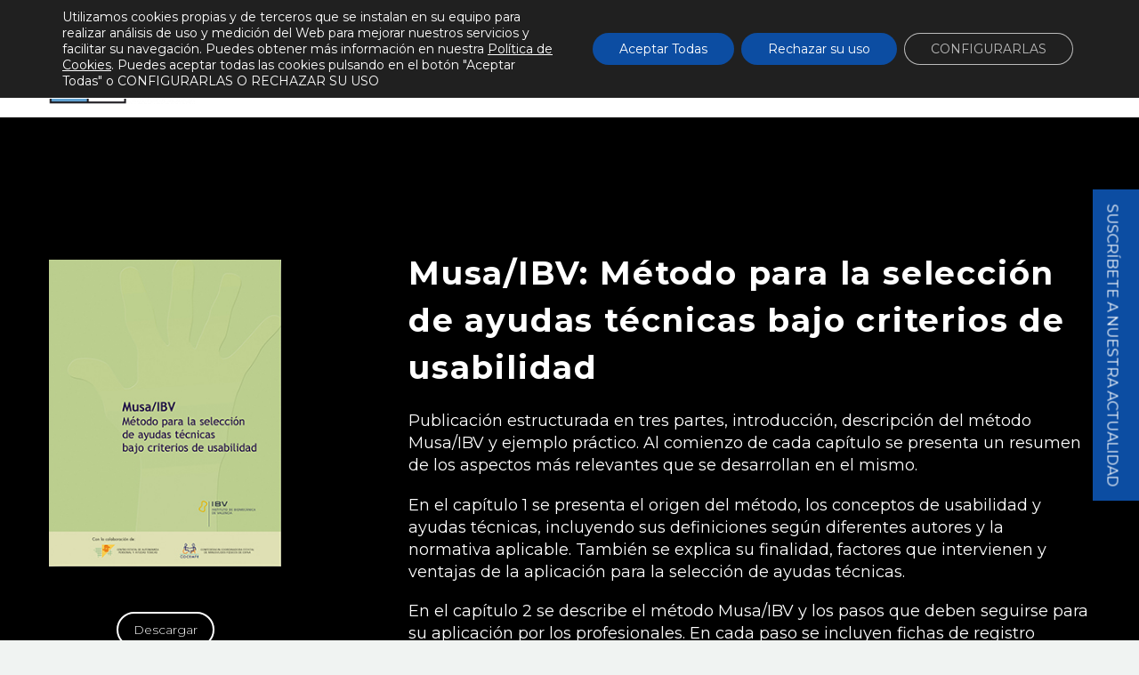

--- FILE ---
content_type: text/html; charset=UTF-8
request_url: https://www.ibv.org/publicaciones/manuales-y-guias/rehabilitacion-y-autonomia-personal/musa-ibv-metodo-para-la-seleccion-de-ayudas-tecnicas-bajo-criterios-de-usabilidad/
body_size: 38366
content:

<!DOCTYPE html>
<!--[if IE 7]>
<html class="ie ie7" lang="es-ES" xmlns:og="http://ogp.me/ns#" xmlns:fb="http://ogp.me/ns/fb#">
<![endif]-->
<!--[if IE 8]>
<html class="ie ie8" lang="es-ES" xmlns:og="http://ogp.me/ns#" xmlns:fb="http://ogp.me/ns/fb#">
<![endif]-->
<!--[if !(IE 7) | !(IE 8) ]><!-->
<html lang="es-ES" xmlns:og="http://ogp.me/ns#" xmlns:fb="http://ogp.me/ns/fb#">
<!--<![endif]-->
<head>
	<meta charset="UTF-8">
	<meta name="viewport" content="width=device-width, initial-scale=1.0" />
	<link rel="profile" href="http://gmpg.org/xfn/11">
	<link rel="pingback" href="https://www.ibv.org/xmlrpc.php">
	<style type="text/css" data-type="vc_custom-css">.dline-1, .dline-2-1, .dline-2-2, .dline-2-3, .dline-3, .dline-4{ position: relative;}
.dline-1:before, .dline-{
    content:'';
    position: absolute;
    width: 90px;
    height: 1px;
    background: #b1bac2;
    left: 50%;
    margin-left: -45px;
    bottom: -25px;
}
.dline-2-1:before, .dline-2-2:before, .dline-2-3:before{
    content:'';
    position: absolute;
    width: 130px;
    height: 1px;
    left: 0;
    bottom: -25px;
}
.dline-2-1:before{background: #00bcd4;}
.dline-2-2:before{background: #a3e7f0;}
.dline-2-3:before{background: #cff1f5;}
.dline-2-1:after, .dline-2-2:after, .dline-2-3:after{
    position: absolute;
    width: 100%;
    height: 100%;
    left: -30px;
    top: -15px;
    font-family: 'Montserrat';
    font-size: 100px;
    font-weight: 700;
    color: rgba(255, 255, 255, 0.07);
}
.dline-2-1:after{content: '01';}
.dline-2-2:after{content: '02';}
.dline-2-3:after{content: '03';}
.dline-3:before{
    content:'';
    position: absolute;
    width: 130px;
    height: 1px;
    background: #89c0ca;
    left: 0;
    bottom: -20px;
}
.dline-4:before{
    content:'';
    position: absolute;
    width: 130px;
    height: 1px;
    background: #89c0ca;
    left: -140px;
    top: 53px;
}

.team-person{ border-color: #414351; }
.team-person .team-person-name { color: #fff; }
body .gem-team-style-4 .team-person{border-bottom: 6px solid #00bcd4;}


.size-medium.style2.gem-testimonials{ background-color: #fff; }
div.wpcf7-validation-errors,
span.wpcf7-not-valid-tip{
    color: #f00 !important;
}

/*slick-slides*/
.slides-automocion{
    background: #f3f5f6;
}
/*button slick slide*/


/*botones*/

.wpb_widgetised_column .mc4wp-form-fields{
    background: #fff;
}
.cat-link{
    display: block;
    width: 100%;
    height: 100%;
    padding: 55px 0;
}
.cat-link:hover{
    color: #6194bf !important;
    background: rgba(0, 0, 0, 0.5);
}

.gem-textbox{
margin-bottom:0px;    
    
}

/*boton proyectos espacio*/

.boton.proyectos {
    border-radius: 100px;
    border-color: rgb(83, 99, 117);
    color: rgb(83, 99, 117);
    background-color: transparent;
    margin-top: 0px;
}

button.gem-button-style-outline:hover, .gem-button.gem-button-style-outline:hover {
    background-color: transparent !important;
}


/*espaciado boton con slide proyectos */

.proyectos-slide{
    height: 350px;
}

/*espacio proyectos*/


/*espacio principio y final de la web*/

.block-content{
    padding-bottom: 0px !important;
    padding-top: 0px;
}

.textoblanco {color:#fff;}

.imagentodoancho {width:100%; max-width:100%;}

.solomovil {display:none;}

.gem-textbox {margin-bottom:0px !important;}

.slick-dots {display:none !important;}

@media (max-width: 1212px) {
    
    .primary-navigation.responsive .minisearch {position:absolute !important;}
    
    .mobile-menu-layout-slide-horizontal #primary-navigation.responsive .mobile-menu-slide-wrapper, .mobile-menu-layout-slide-vertical #primary-navigation.responsive .mobile-menu-slide-wrapper{
    
    padding-top:50px !important;
}

.mobile-menu-layout-slide-horizontal #primary-navigation.responsive .mobile-menu-slide-wrapper.left{
    
    width:100% !important;
}

.ubermenu-skin-minimal.ubermenu-responsive-toggle{display:none !important;}

.ubermenu-responsive-default.ubermenu-responsive{width:94% !important;}   

}
@media (max-width: 1212px) {
    
     .title-h2 {font-size:28px !important;}   
     h2.vc_custom_heading {padding-top:0px !important; margin-top:0px !important; font-size:24px !important;}
     
     .vc-hoverbox-wrapper {margin-bottom:11px; }
     .columnahover {width:100% !important;}
     
     .slick-dots {display:none !important;}
     
     .wpb_row > * {
    margin-top: 0em !important;
}

.columnagris {width:80% !important;}

 .margen11pxmovil {margin-bottom:11px;}
 
 .ancho100desdetablet{width:100% !important; }




}

@media (max-width: 500px) {
 
 


 .enmovil65 {margin-top:65px !important;}
 .enmovil50 {margin-top:50px !important;}
 .enmovil33 {margin-top:33px !important;}
  .enmovil20 {margin-top:20px !important;}
 .enmovilalto30 {height:30px !important;}
 .borde11pxmov {height:11px !important;}
 .nomostrarenmovil{display:none;}
 .solomovil {display:block;}   
 .margen11pxmovil {margin-bottom:11px;}
 
 .columnagris {width:100% !important;}
 
 .columnacajas .fullwidth-block {padding-top:0px !important; padding-bottom:0px !important;}
 
 .title-h2 {font-size:26px !important;}   
 h2.vc_custom_heading {padding-top:0px !important; margin-top:0px !important; font-size:24px !important;}
 .vc_column-inner .title-h2 {margin-top:20px !important;}
 
 .columnahover {width:100% !important;}
 
 .cajasegundocontacto {margin-top:30px;}
 
 .sinbordeselcontainer .container {padding-left: 0px !important;
padding-right: 0px !important;}

.wpb_row > * {
    margin-top: 0em !important;
}

.custom-footer .wpb_row > * {
    margin-top: 1.5em !important;
}



.gem-textbox {margin-bottom:0px !important;}

}

.columnaguia .vc_column-inner {
    padding-left:10px!important;
    padding-right:10px!important;
}

.textoblanco {color:#fff !important;}</style><style type="text/css" data-type="vc_shortcodes-custom-css">.vc_custom_1579251484795{margin-top: -11px !important;}</style><meta name='robots' content='index, follow, max-image-preview:large, max-snippet:-1, max-video-preview:-1' />

	<!-- This site is optimized with the Yoast SEO plugin v23.4 - https://yoast.com/wordpress/plugins/seo/ -->
	<title>Musa/IBV: Método para la selección de ayudas técnicas bajo criterios de usabilidad - Instituto de Biomecánica</title>
	<link rel="canonical" href="https://www.ibv.org/publicaciones/manuales-y-guias/rehabilitacion-y-autonomia-personal/musa-ibv-metodo-para-la-seleccion-de-ayudas-tecnicas-bajo-criterios-de-usabilidad/" />
	<meta property="og:locale" content="es_ES" />
	<meta property="og:type" content="article" />
	<meta property="og:title" content="Musa/IBV: Método para la selección de ayudas técnicas bajo criterios de usabilidad - Instituto de Biomecánica" />
	<meta property="og:url" content="https://www.ibv.org/publicaciones/manuales-y-guias/rehabilitacion-y-autonomia-personal/musa-ibv-metodo-para-la-seleccion-de-ayudas-tecnicas-bajo-criterios-de-usabilidad/" />
	<meta property="og:site_name" content="Instituto de Biomecánica" />
	<meta property="article:publisher" content="https://www.facebook.com/ibv.org/" />
	<meta property="article:modified_time" content="2022-02-24T12:49:15+00:00" />
	<meta name="twitter:card" content="summary_large_image" />
	<meta name="twitter:site" content="@ibv_org" />
	<meta name="twitter:label1" content="Tiempo de lectura" />
	<meta name="twitter:data1" content="3 minutos" />
	<script type="application/ld+json" class="yoast-schema-graph">{"@context":"https://schema.org","@graph":[{"@type":"WebPage","@id":"https://www.ibv.org/publicaciones/manuales-y-guias/rehabilitacion-y-autonomia-personal/musa-ibv-metodo-para-la-seleccion-de-ayudas-tecnicas-bajo-criterios-de-usabilidad/","url":"https://www.ibv.org/publicaciones/manuales-y-guias/rehabilitacion-y-autonomia-personal/musa-ibv-metodo-para-la-seleccion-de-ayudas-tecnicas-bajo-criterios-de-usabilidad/","name":"Musa/IBV: Método para la selección de ayudas técnicas bajo criterios de usabilidad - Instituto de Biomecánica","isPartOf":{"@id":"https://www.ibv.org/#website"},"datePublished":"2020-01-20T08:32:48+00:00","dateModified":"2022-02-24T12:49:15+00:00","breadcrumb":{"@id":"https://www.ibv.org/publicaciones/manuales-y-guias/rehabilitacion-y-autonomia-personal/musa-ibv-metodo-para-la-seleccion-de-ayudas-tecnicas-bajo-criterios-de-usabilidad/#breadcrumb"},"inLanguage":"es","potentialAction":[{"@type":"ReadAction","target":["https://www.ibv.org/publicaciones/manuales-y-guias/rehabilitacion-y-autonomia-personal/musa-ibv-metodo-para-la-seleccion-de-ayudas-tecnicas-bajo-criterios-de-usabilidad/"]}]},{"@type":"BreadcrumbList","@id":"https://www.ibv.org/publicaciones/manuales-y-guias/rehabilitacion-y-autonomia-personal/musa-ibv-metodo-para-la-seleccion-de-ayudas-tecnicas-bajo-criterios-de-usabilidad/#breadcrumb","itemListElement":[{"@type":"ListItem","position":1,"name":"Portada","item":"https://www.ibv.org/"},{"@type":"ListItem","position":2,"name":"Publicaciones","item":"https://www.ibv.org/publicaciones/"},{"@type":"ListItem","position":3,"name":"Manuales y Guías","item":"https://www.ibv.org/publicaciones/manuales-y-guias/"},{"@type":"ListItem","position":4,"name":"Rehabilitación y autonomía personal","item":"https://www.ibv.org/publicaciones/manuales-y-guias/rehabilitacion-y-autonomia-personal/"},{"@type":"ListItem","position":5,"name":"Musa/IBV: Método para la selección de ayudas técnicas bajo criterios de usabilidad"}]},{"@type":"WebSite","@id":"https://www.ibv.org/#website","url":"https://www.ibv.org/","name":"Instituto de Biomecánica","description":"Innovación al cuidado de la persona","publisher":{"@id":"https://www.ibv.org/#organization"},"potentialAction":[{"@type":"SearchAction","target":{"@type":"EntryPoint","urlTemplate":"https://www.ibv.org/?s={search_term_string}"},"query-input":{"@type":"PropertyValueSpecification","valueRequired":true,"valueName":"search_term_string"}}],"inLanguage":"es"},{"@type":"Organization","@id":"https://www.ibv.org/#organization","name":"Instituto de Biomecánica","url":"https://www.ibv.org/","logo":{"@type":"ImageObject","inLanguage":"es","@id":"https://www.ibv.org/#/schema/logo/image/","url":"https://www.ibv.org/wp-content/uploads/2024/07/IBV_th_RGB.png","contentUrl":"https://www.ibv.org/wp-content/uploads/2024/07/IBV_th_RGB.png","width":2347,"height":646,"caption":"Instituto de Biomecánica"},"image":{"@id":"https://www.ibv.org/#/schema/logo/image/"},"sameAs":["https://www.facebook.com/ibv.org/","https://x.com/ibv_org","https://es.linkedin.com/company/instituto-biomecanica-ibv","https://www.youtube.com/user/institutobiomecanica/featured","https://www.instagram.com/ibv_org/"]}]}</script>
	<!-- / Yoast SEO plugin. -->


<link rel='dns-prefetch' href='//maps.googleapis.com' />
<link rel='dns-prefetch' href='//fonts.googleapis.com' />
<link rel="alternate" type="application/rss+xml" title="Instituto de Biomecánica &raquo; Feed" href="https://www.ibv.org/feed/" />
<link rel="alternate" type="application/rss+xml" title="Instituto de Biomecánica &raquo; Feed de los comentarios" href="https://www.ibv.org/comments/feed/" />
<script type="text/javascript">
/* <![CDATA[ */
window._wpemojiSettings = {"baseUrl":"https:\/\/s.w.org\/images\/core\/emoji\/15.0.3\/72x72\/","ext":".png","svgUrl":"https:\/\/s.w.org\/images\/core\/emoji\/15.0.3\/svg\/","svgExt":".svg","source":{"concatemoji":"https:\/\/www.ibv.org\/wp-includes\/js\/wp-emoji-release.min.js?ver=0234fd4921a7dcb3ce95cbf8e0fffb12"}};
/*! This file is auto-generated */
!function(i,n){var o,s,e;function c(e){try{var t={supportTests:e,timestamp:(new Date).valueOf()};sessionStorage.setItem(o,JSON.stringify(t))}catch(e){}}function p(e,t,n){e.clearRect(0,0,e.canvas.width,e.canvas.height),e.fillText(t,0,0);var t=new Uint32Array(e.getImageData(0,0,e.canvas.width,e.canvas.height).data),r=(e.clearRect(0,0,e.canvas.width,e.canvas.height),e.fillText(n,0,0),new Uint32Array(e.getImageData(0,0,e.canvas.width,e.canvas.height).data));return t.every(function(e,t){return e===r[t]})}function u(e,t,n){switch(t){case"flag":return n(e,"\ud83c\udff3\ufe0f\u200d\u26a7\ufe0f","\ud83c\udff3\ufe0f\u200b\u26a7\ufe0f")?!1:!n(e,"\ud83c\uddfa\ud83c\uddf3","\ud83c\uddfa\u200b\ud83c\uddf3")&&!n(e,"\ud83c\udff4\udb40\udc67\udb40\udc62\udb40\udc65\udb40\udc6e\udb40\udc67\udb40\udc7f","\ud83c\udff4\u200b\udb40\udc67\u200b\udb40\udc62\u200b\udb40\udc65\u200b\udb40\udc6e\u200b\udb40\udc67\u200b\udb40\udc7f");case"emoji":return!n(e,"\ud83d\udc26\u200d\u2b1b","\ud83d\udc26\u200b\u2b1b")}return!1}function f(e,t,n){var r="undefined"!=typeof WorkerGlobalScope&&self instanceof WorkerGlobalScope?new OffscreenCanvas(300,150):i.createElement("canvas"),a=r.getContext("2d",{willReadFrequently:!0}),o=(a.textBaseline="top",a.font="600 32px Arial",{});return e.forEach(function(e){o[e]=t(a,e,n)}),o}function t(e){var t=i.createElement("script");t.src=e,t.defer=!0,i.head.appendChild(t)}"undefined"!=typeof Promise&&(o="wpEmojiSettingsSupports",s=["flag","emoji"],n.supports={everything:!0,everythingExceptFlag:!0},e=new Promise(function(e){i.addEventListener("DOMContentLoaded",e,{once:!0})}),new Promise(function(t){var n=function(){try{var e=JSON.parse(sessionStorage.getItem(o));if("object"==typeof e&&"number"==typeof e.timestamp&&(new Date).valueOf()<e.timestamp+604800&&"object"==typeof e.supportTests)return e.supportTests}catch(e){}return null}();if(!n){if("undefined"!=typeof Worker&&"undefined"!=typeof OffscreenCanvas&&"undefined"!=typeof URL&&URL.createObjectURL&&"undefined"!=typeof Blob)try{var e="postMessage("+f.toString()+"("+[JSON.stringify(s),u.toString(),p.toString()].join(",")+"));",r=new Blob([e],{type:"text/javascript"}),a=new Worker(URL.createObjectURL(r),{name:"wpTestEmojiSupports"});return void(a.onmessage=function(e){c(n=e.data),a.terminate(),t(n)})}catch(e){}c(n=f(s,u,p))}t(n)}).then(function(e){for(var t in e)n.supports[t]=e[t],n.supports.everything=n.supports.everything&&n.supports[t],"flag"!==t&&(n.supports.everythingExceptFlag=n.supports.everythingExceptFlag&&n.supports[t]);n.supports.everythingExceptFlag=n.supports.everythingExceptFlag&&!n.supports.flag,n.DOMReady=!1,n.readyCallback=function(){n.DOMReady=!0}}).then(function(){return e}).then(function(){var e;n.supports.everything||(n.readyCallback(),(e=n.source||{}).concatemoji?t(e.concatemoji):e.wpemoji&&e.twemoji&&(t(e.twemoji),t(e.wpemoji)))}))}((window,document),window._wpemojiSettings);
/* ]]> */
</script>
<link rel='stylesheet' id='acy_front_messages_css-css' href='https://www.ibv.org/wp-content/plugins/acymailing/media/css/front/messages.min.css?v=1761741701&#038;ver=0234fd4921a7dcb3ce95cbf8e0fffb12' type='text/css' media='all' />
<link rel='stylesheet' id='sgr-css' href='https://www.ibv.org/wp-content/plugins/simple-google-recaptcha/sgr.css?ver=1666178634' type='text/css' media='all' />
<link rel='stylesheet' id='mdf_search_stat-css' href='https://www.ibv.org/wp-content/plugins/wp-meta-data-filter-and-taxonomy-filter/ext/mdf_stat/css/stat.css?ver=0234fd4921a7dcb3ce95cbf8e0fffb12' type='text/css' media='all' />
<link rel='stylesheet' id='thegem-preloader-css' href='https://www.ibv.org/wp-content/themes/thegem/css/thegem-preloader.css?ver=0234fd4921a7dcb3ce95cbf8e0fffb12' type='text/css' media='all' />
<style id='thegem-preloader-inline-css' type='text/css'>

		body:not(.compose-mode) .gem-icon-style-gradient span,
		body:not(.compose-mode) .gem-icon .gem-icon-half-1,
		body:not(.compose-mode) .gem-icon .gem-icon-half-2 {
			opacity: 0 !important;
			}
</style>
<link rel='stylesheet' id='thegem-reset-css' href='https://www.ibv.org/wp-content/themes/thegem/css/thegem-reset.css?ver=0234fd4921a7dcb3ce95cbf8e0fffb12' type='text/css' media='all' />
<link rel='stylesheet' id='thegem-grid-css' href='https://www.ibv.org/wp-content/themes/thegem/css/thegem-grid.css?ver=0234fd4921a7dcb3ce95cbf8e0fffb12' type='text/css' media='all' />
<link rel='stylesheet' id='thegem-style-css' href='https://www.ibv.org/wp-content/themes/thegem/style.css?ver=0234fd4921a7dcb3ce95cbf8e0fffb12' type='text/css' media='all' />
<link rel='stylesheet' id='thegem-header-css' href='https://www.ibv.org/wp-content/themes/thegem/css/thegem-header.css?ver=0234fd4921a7dcb3ce95cbf8e0fffb12' type='text/css' media='all' />
<link rel='stylesheet' id='thegem-widgets-css' href='https://www.ibv.org/wp-content/themes/thegem/css/thegem-widgets.css?ver=0234fd4921a7dcb3ce95cbf8e0fffb12' type='text/css' media='all' />
<link rel='stylesheet' id='thegem-new-css-css' href='https://www.ibv.org/wp-content/themes/thegem/css/thegem-new-css.css?ver=0234fd4921a7dcb3ce95cbf8e0fffb12' type='text/css' media='all' />
<link rel='stylesheet' id='perevazka-css-css-css' href='https://www.ibv.org/wp-content/themes/thegem/css/thegem-perevazka-css.css?ver=0234fd4921a7dcb3ce95cbf8e0fffb12' type='text/css' media='all' />
<link rel='stylesheet' id='thegem-google-fonts-css' href='//fonts.googleapis.com/css?family=Montserrat%3A700%2Cregular%2C300%7CSource+Sans+Pro%3A300%7CRaleway%3A700%2Cregular%2C300&#038;subset=latin%2Ccyrillic-ext%2Clatin-ext%2Ccyrillic%2Cvietnamese%2Cgreek%2Cgreek-ext&#038;ver=0234fd4921a7dcb3ce95cbf8e0fffb12' type='text/css' media='all' />
<link rel='stylesheet' id='thegem-custom-css' href='https://www.ibv.org/wp-content/themes/thegem/css/custom-1bvneMAG.css?ver=0234fd4921a7dcb3ce95cbf8e0fffb12' type='text/css' media='all' />
<style id='thegem-custom-inline-css' type='text/css'>
.vc_custom_1563202773427{margin-bottom: 0px !important;background-color: #181828 !important;}.vc_custom_1563186954029{margin-top: 0px !important;margin-bottom: 0px !important;}.vc_custom_1571989722036{margin-bottom: 0px !important;padding-bottom: 0px !important;}.vc_custom_1571989936328{margin-top: 0px !important;margin-bottom: 0px !important;padding-top: 0px !important;padding-bottom: 15px !important;background-color: #181828 !important;}.vc_custom_1571990213501{margin-top: 0px !important;margin-bottom: 0px !important;padding-bottom: 15px !important;background-color: #181828 !important;}.vc_custom_1726762262427{margin-bottom: 0px !important;}.vc_custom_1563199317879{padding-top: 20px !important;padding-bottom: 10px !important;}.vc_custom_1571989872011{margin-top: 0px !important;margin-bottom: 0px !important;border-top-width: 0px !important;border-bottom-width: 0px !important;padding-top: 0px !important;padding-bottom: 0px !important;}.vc_custom_1713796290782{margin-top: 0px !important;margin-bottom: 0px !important;border-top-width: 0px !important;border-bottom-width: 0px !important;padding-top: 0px !important;padding-bottom: 0px !important;}.vc_custom_1713795992543{margin-top: 0px !important;margin-bottom: 0px !important;padding-top: 30px !important;padding-bottom: 10px !important;}.vc_custom_1571990471515{margin-top: 0px !important;padding-top: 0px !important;}.vc_custom_1713796001049{margin-top: 0px !important;padding-top: 0px !important;}.vc_custom_1571990471515{margin-top: 0px !important;padding-top: 0px !important;}.vc_custom_1713796001049{margin-top: 0px !important;padding-top: 0px !important;}.vc_custom_1571989947420{margin-top: 0px !important;padding-top: 0px !important;}.vc_custom_1571989954642{margin-top: 0px !important;padding-top: 0px !important;}.vc_custom_1563201235710{margin-top: 0px !important;padding-top: 2px !important;}.vc_custom_1726762238755{margin-bottom: 0px !important;}.vc_custom_1726763840582{margin-bottom: 0px !important;}.suscrip {
    position: fixed;
  top: 50%;
  right: -150px;
  z-index: 100000000;
  transform: rotate(90deg);
  background-color: #0c4da2;
  color: #fff;
}



.suscrip a {
    cursor:pointer;
    color: #fff;
  font-size: 16px;
  display: block;
  padding: 20px 15px 10px 17px;
  background-color: #0c4da2;
}

@media (max-width: 768px) {
.suscrip {
  position: fixed;
  bottom: 0%;
  top: inherit;
  right: 0px;
  z-index: 100000000;
  transform: rotate(0deg);
  background-color: #60a2d2;
  color: #fff;
  width: 100%;
  text-align: center;
}

.suscrip a {
  padding: 10px 10px 10px 10px;
}
}

div#popup_suscripcion .ocultar {display:none;}

div#popup_suscripcion .textoacepto, div#popup_suscripcion .textoacepto p, div#popup_suscripcion .textoacepto span {
    font-size:11px;
    line-height:120%;
}

div#popup_suscripcion .textoinfo, div#popup_suscripcion .textoinfo p, div#popup_suscripcion .textoinfo span {
    font-size: 11px !important;
  line-height: 133% !important;
  display: block;
}

div#popup_suscripcion {
     z-index: 100000000 !important;
    position: fixed;
    width: 100%;
    height: 100%;
    top: 0px;
    left: 0;
    background-color: rgba(0,0,0,0.5);
    z-index: 9;
    margin: 0px !important;
    display: inline-flex;
    flex-direction: row;
    flex-wrap: wrap;
    align-content: center;
    justify-content: center;
    align-items: center;
    display: none;
}

div#popup_suscripcion.news_abierto {
    display: inline-flex !important;
}

.form_titulo {
    font-size: 22px;
    font-weight: 500;
    text-align: center;
    margin-bottom: 50px;
}

div#popup_suscripcion .wpcf7 p {
    margin-bottom: 16px;
    line-height: 24px;
}

div#popup_suscripcion .ocultar+p+p+p {
    margin-top: 40px;
}

div#popup_suscripcion > .wpb_column {
    background-color: #fff;
    max-width: 565px;
    color: #181828;
    padding-top: 25px;
    margin: 0px 30px;
}

div#popup_suscripcion > .wpb_column a {
    color: #181828;
    font-weight: bold;
}


div#popup_suscripcion > .wpb_column .wpcf7-list-item {
    margin-right: 0px !important;
}

div#popup_suscripcion > .wpb_column input[type="email"] {
    border: none;
    background-color: #181828;
    color: #fff;
    font-size: 18px;
}

div#popup_suscripcion > .wpb_column input[type="submit"] {
    color: #080c25;
  border-radius: 50px;
  border: 2px solid #080c25;
  background-color: #FFFFFF !important;
  font-weight: bold;
  font-size: 14px !important;
  padding: 0px 20px 0px 20px !important;
  text-decoration: none;
  transition: color 0.2s linear 0s, border-color 0.2s linear 0s;
  width: 200px !important;
  margin: 0px !important;
  line-height: 20px;
}

div#popup_suscripcion > .wpb_column input[type="submit"]:hover {
    color: #fff;
    background-color: #080c25 !important;
}

div#popup_suscripcion .cerrar_pop_new {
    position: absolute;
    top: 5px;
    font-weight: bold;
    right: 20px;
    font-size: 25px;
    cursor: pointer;
}

div#popup_suscripcion .cerrar_pop_new p {
    margin: 0px !important;
}
.footer.block {
    padding-top: 0px;
}
.custom-footer{
    background-color: #181828;
}
.small-body {
    
    font-size: 14px;

}

.logosupv{margin-left:auto; margin-right:auto;}
.logosresp{margin-left:auto; margin-right:auto;}
.logosupvresp{max-width:130px;width:80%; margin-left:auto; margin-right:auto;}

.search-results .light {font-size:38px;}
.search-results .highlight {border:none; font-size:38px; color:#6194bf; background-color:transparent;}
.search-results .block-content {padding-top:50px;}
.search-results .post-footer-sharing, .search-results .post-meta-author {display:none;}
.search-results .title-h4 .light{font-size:24px;}

#menu-item-35191 {display:none;}

li.menu-item-search > a::before {
    content: "\e612";
    display: block;
    font-family: thegem-icons;
    font-size: 24px;
    font-weight: 400;
    margin-right: 5px;
    text-align: center;
    vertical-align: top;
    width: 100%;
    color:#000;
}

li.menu-item-search .minisearch {
        position: absolute;
        left: -223px;
        top: 36px;
        border: none;
}

li.menu-item-search {
    position:absolute;
    right: 99px;
    top: 17px;

}


@media (max-width: 1200px) and (min-width:1026px) {
    
   .custom-footer  .wpb_row {
    margin-top: 0em !important;
}
    
}


@media (max-width: 768px) {
    
   .custom-footer  .wpb_row {
    margin-top: 0em;
}
    
}

@media (max-width: 500px) {
    

footer .socials {margin-bottom: -23px;}

   .custom-footer  .wpb_row {
    margin-top: -1.49em;
}


.footerblock .wpb_text_column.wpb_content_element, .footerblock .vc_column-inner, 
.footerblock .vc_column_container,
.footerblock .vc_row-has-fill > .vc_column_container > .vc_column-inner{ 
    margin-bottom: 2px !important; margin-top: 2px !important; padding-top:2px !important; }
.footerblock.vc_row {margin-top:20px !important;}
.vc_row.logospie {margin-top: -72px !important;}

}
.textoblanco {color:#fff !important;}

.linkazul{
    color:#ffffff !important;
}

.linkazul:hover{
    color:#6194bf !important;
}

.single-proyecto .wpb_text_column ul li::before {background-color:#fff;}

.single-proyecto.postid-54195 .participantes h2, .single-proyecto.postid-54168 .participantes h2{display:none !important;}
</style>
<link rel='stylesheet' id='portfoliomultimedia-css-css' href='https://www.ibv.org/wp-content/themes/thegem/css/portfoliomultimedia.css?ver=0234fd4921a7dcb3ce95cbf8e0fffb12' type='text/css' media='all' />
<link rel='stylesheet' id='js_composer_front-css' href='https://www.ibv.org/wp-content/plugins/js_composer/assets/css/js_composer.min.css?ver=6.0.5' type='text/css' media='all' />
<link rel='stylesheet' id='thegem-additional-blog-1-css' href='https://www.ibv.org/wp-content/themes/thegem/css/thegem-additional-blog-1.css?ver=0234fd4921a7dcb3ce95cbf8e0fffb12' type='text/css' media='all' />
<link rel='stylesheet' id='jquery-fancybox-css' href='https://www.ibv.org/wp-content/themes/thegem/js/fancyBox/jquery.fancybox.min.css?ver=0234fd4921a7dcb3ce95cbf8e0fffb12' type='text/css' media='all' />
<link rel='stylesheet' id='thegem-vc_elements-css' href='https://www.ibv.org/wp-content/themes/thegem/css/thegem-vc_elements.css?ver=0234fd4921a7dcb3ce95cbf8e0fffb12' type='text/css' media='all' />
<style id='wp-emoji-styles-inline-css' type='text/css'>

	img.wp-smiley, img.emoji {
		display: inline !important;
		border: none !important;
		box-shadow: none !important;
		height: 1em !important;
		width: 1em !important;
		margin: 0 0.07em !important;
		vertical-align: -0.1em !important;
		background: none !important;
		padding: 0 !important;
	}
</style>
<link rel='stylesheet' id='wp-block-library-css' href='https://www.ibv.org/wp-includes/css/dist/block-library/style.min.css?ver=0234fd4921a7dcb3ce95cbf8e0fffb12' type='text/css' media='all' />
<style id='classic-theme-styles-inline-css' type='text/css'>
/*! This file is auto-generated */
.wp-block-button__link{color:#fff;background-color:#32373c;border-radius:9999px;box-shadow:none;text-decoration:none;padding:calc(.667em + 2px) calc(1.333em + 2px);font-size:1.125em}.wp-block-file__button{background:#32373c;color:#fff;text-decoration:none}
</style>
<style id='global-styles-inline-css' type='text/css'>
body{--wp--preset--color--black: #000000;--wp--preset--color--cyan-bluish-gray: #abb8c3;--wp--preset--color--white: #ffffff;--wp--preset--color--pale-pink: #f78da7;--wp--preset--color--vivid-red: #cf2e2e;--wp--preset--color--luminous-vivid-orange: #ff6900;--wp--preset--color--luminous-vivid-amber: #fcb900;--wp--preset--color--light-green-cyan: #7bdcb5;--wp--preset--color--vivid-green-cyan: #00d084;--wp--preset--color--pale-cyan-blue: #8ed1fc;--wp--preset--color--vivid-cyan-blue: #0693e3;--wp--preset--color--vivid-purple: #9b51e0;--wp--preset--gradient--vivid-cyan-blue-to-vivid-purple: linear-gradient(135deg,rgba(6,147,227,1) 0%,rgb(155,81,224) 100%);--wp--preset--gradient--light-green-cyan-to-vivid-green-cyan: linear-gradient(135deg,rgb(122,220,180) 0%,rgb(0,208,130) 100%);--wp--preset--gradient--luminous-vivid-amber-to-luminous-vivid-orange: linear-gradient(135deg,rgba(252,185,0,1) 0%,rgba(255,105,0,1) 100%);--wp--preset--gradient--luminous-vivid-orange-to-vivid-red: linear-gradient(135deg,rgba(255,105,0,1) 0%,rgb(207,46,46) 100%);--wp--preset--gradient--very-light-gray-to-cyan-bluish-gray: linear-gradient(135deg,rgb(238,238,238) 0%,rgb(169,184,195) 100%);--wp--preset--gradient--cool-to-warm-spectrum: linear-gradient(135deg,rgb(74,234,220) 0%,rgb(151,120,209) 20%,rgb(207,42,186) 40%,rgb(238,44,130) 60%,rgb(251,105,98) 80%,rgb(254,248,76) 100%);--wp--preset--gradient--blush-light-purple: linear-gradient(135deg,rgb(255,206,236) 0%,rgb(152,150,240) 100%);--wp--preset--gradient--blush-bordeaux: linear-gradient(135deg,rgb(254,205,165) 0%,rgb(254,45,45) 50%,rgb(107,0,62) 100%);--wp--preset--gradient--luminous-dusk: linear-gradient(135deg,rgb(255,203,112) 0%,rgb(199,81,192) 50%,rgb(65,88,208) 100%);--wp--preset--gradient--pale-ocean: linear-gradient(135deg,rgb(255,245,203) 0%,rgb(182,227,212) 50%,rgb(51,167,181) 100%);--wp--preset--gradient--electric-grass: linear-gradient(135deg,rgb(202,248,128) 0%,rgb(113,206,126) 100%);--wp--preset--gradient--midnight: linear-gradient(135deg,rgb(2,3,129) 0%,rgb(40,116,252) 100%);--wp--preset--font-size--small: 13px;--wp--preset--font-size--medium: 20px;--wp--preset--font-size--large: 36px;--wp--preset--font-size--x-large: 42px;--wp--preset--spacing--20: 0.44rem;--wp--preset--spacing--30: 0.67rem;--wp--preset--spacing--40: 1rem;--wp--preset--spacing--50: 1.5rem;--wp--preset--spacing--60: 2.25rem;--wp--preset--spacing--70: 3.38rem;--wp--preset--spacing--80: 5.06rem;--wp--preset--shadow--natural: 6px 6px 9px rgba(0, 0, 0, 0.2);--wp--preset--shadow--deep: 12px 12px 50px rgba(0, 0, 0, 0.4);--wp--preset--shadow--sharp: 6px 6px 0px rgba(0, 0, 0, 0.2);--wp--preset--shadow--outlined: 6px 6px 0px -3px rgba(255, 255, 255, 1), 6px 6px rgba(0, 0, 0, 1);--wp--preset--shadow--crisp: 6px 6px 0px rgba(0, 0, 0, 1);}:where(.is-layout-flex){gap: 0.5em;}:where(.is-layout-grid){gap: 0.5em;}body .is-layout-flex{display: flex;}body .is-layout-flex{flex-wrap: wrap;align-items: center;}body .is-layout-flex > *{margin: 0;}body .is-layout-grid{display: grid;}body .is-layout-grid > *{margin: 0;}:where(.wp-block-columns.is-layout-flex){gap: 2em;}:where(.wp-block-columns.is-layout-grid){gap: 2em;}:where(.wp-block-post-template.is-layout-flex){gap: 1.25em;}:where(.wp-block-post-template.is-layout-grid){gap: 1.25em;}.has-black-color{color: var(--wp--preset--color--black) !important;}.has-cyan-bluish-gray-color{color: var(--wp--preset--color--cyan-bluish-gray) !important;}.has-white-color{color: var(--wp--preset--color--white) !important;}.has-pale-pink-color{color: var(--wp--preset--color--pale-pink) !important;}.has-vivid-red-color{color: var(--wp--preset--color--vivid-red) !important;}.has-luminous-vivid-orange-color{color: var(--wp--preset--color--luminous-vivid-orange) !important;}.has-luminous-vivid-amber-color{color: var(--wp--preset--color--luminous-vivid-amber) !important;}.has-light-green-cyan-color{color: var(--wp--preset--color--light-green-cyan) !important;}.has-vivid-green-cyan-color{color: var(--wp--preset--color--vivid-green-cyan) !important;}.has-pale-cyan-blue-color{color: var(--wp--preset--color--pale-cyan-blue) !important;}.has-vivid-cyan-blue-color{color: var(--wp--preset--color--vivid-cyan-blue) !important;}.has-vivid-purple-color{color: var(--wp--preset--color--vivid-purple) !important;}.has-black-background-color{background-color: var(--wp--preset--color--black) !important;}.has-cyan-bluish-gray-background-color{background-color: var(--wp--preset--color--cyan-bluish-gray) !important;}.has-white-background-color{background-color: var(--wp--preset--color--white) !important;}.has-pale-pink-background-color{background-color: var(--wp--preset--color--pale-pink) !important;}.has-vivid-red-background-color{background-color: var(--wp--preset--color--vivid-red) !important;}.has-luminous-vivid-orange-background-color{background-color: var(--wp--preset--color--luminous-vivid-orange) !important;}.has-luminous-vivid-amber-background-color{background-color: var(--wp--preset--color--luminous-vivid-amber) !important;}.has-light-green-cyan-background-color{background-color: var(--wp--preset--color--light-green-cyan) !important;}.has-vivid-green-cyan-background-color{background-color: var(--wp--preset--color--vivid-green-cyan) !important;}.has-pale-cyan-blue-background-color{background-color: var(--wp--preset--color--pale-cyan-blue) !important;}.has-vivid-cyan-blue-background-color{background-color: var(--wp--preset--color--vivid-cyan-blue) !important;}.has-vivid-purple-background-color{background-color: var(--wp--preset--color--vivid-purple) !important;}.has-black-border-color{border-color: var(--wp--preset--color--black) !important;}.has-cyan-bluish-gray-border-color{border-color: var(--wp--preset--color--cyan-bluish-gray) !important;}.has-white-border-color{border-color: var(--wp--preset--color--white) !important;}.has-pale-pink-border-color{border-color: var(--wp--preset--color--pale-pink) !important;}.has-vivid-red-border-color{border-color: var(--wp--preset--color--vivid-red) !important;}.has-luminous-vivid-orange-border-color{border-color: var(--wp--preset--color--luminous-vivid-orange) !important;}.has-luminous-vivid-amber-border-color{border-color: var(--wp--preset--color--luminous-vivid-amber) !important;}.has-light-green-cyan-border-color{border-color: var(--wp--preset--color--light-green-cyan) !important;}.has-vivid-green-cyan-border-color{border-color: var(--wp--preset--color--vivid-green-cyan) !important;}.has-pale-cyan-blue-border-color{border-color: var(--wp--preset--color--pale-cyan-blue) !important;}.has-vivid-cyan-blue-border-color{border-color: var(--wp--preset--color--vivid-cyan-blue) !important;}.has-vivid-purple-border-color{border-color: var(--wp--preset--color--vivid-purple) !important;}.has-vivid-cyan-blue-to-vivid-purple-gradient-background{background: var(--wp--preset--gradient--vivid-cyan-blue-to-vivid-purple) !important;}.has-light-green-cyan-to-vivid-green-cyan-gradient-background{background: var(--wp--preset--gradient--light-green-cyan-to-vivid-green-cyan) !important;}.has-luminous-vivid-amber-to-luminous-vivid-orange-gradient-background{background: var(--wp--preset--gradient--luminous-vivid-amber-to-luminous-vivid-orange) !important;}.has-luminous-vivid-orange-to-vivid-red-gradient-background{background: var(--wp--preset--gradient--luminous-vivid-orange-to-vivid-red) !important;}.has-very-light-gray-to-cyan-bluish-gray-gradient-background{background: var(--wp--preset--gradient--very-light-gray-to-cyan-bluish-gray) !important;}.has-cool-to-warm-spectrum-gradient-background{background: var(--wp--preset--gradient--cool-to-warm-spectrum) !important;}.has-blush-light-purple-gradient-background{background: var(--wp--preset--gradient--blush-light-purple) !important;}.has-blush-bordeaux-gradient-background{background: var(--wp--preset--gradient--blush-bordeaux) !important;}.has-luminous-dusk-gradient-background{background: var(--wp--preset--gradient--luminous-dusk) !important;}.has-pale-ocean-gradient-background{background: var(--wp--preset--gradient--pale-ocean) !important;}.has-electric-grass-gradient-background{background: var(--wp--preset--gradient--electric-grass) !important;}.has-midnight-gradient-background{background: var(--wp--preset--gradient--midnight) !important;}.has-small-font-size{font-size: var(--wp--preset--font-size--small) !important;}.has-medium-font-size{font-size: var(--wp--preset--font-size--medium) !important;}.has-large-font-size{font-size: var(--wp--preset--font-size--large) !important;}.has-x-large-font-size{font-size: var(--wp--preset--font-size--x-large) !important;}
.wp-block-navigation a:where(:not(.wp-element-button)){color: inherit;}
:where(.wp-block-post-template.is-layout-flex){gap: 1.25em;}:where(.wp-block-post-template.is-layout-grid){gap: 1.25em;}
:where(.wp-block-columns.is-layout-flex){gap: 2em;}:where(.wp-block-columns.is-layout-grid){gap: 2em;}
.wp-block-pullquote{font-size: 1.5em;line-height: 1.6;}
</style>
<link rel='stylesheet' id='dnd-upload-cf7-css' href='https://www.ibv.org/wp-content/plugins/drag-and-drop-multiple-file-upload-contact-form-7/assets/css/dnd-upload-cf7.css?ver=1.3.8.3' type='text/css' media='all' />
<link rel='stylesheet' id='contact-form-7-css' href='https://www.ibv.org/wp-content/plugins/contact-form-7/includes/css/styles.css?ver=5.9.8' type='text/css' media='all' />
<link rel='stylesheet' id='image-hover-effects-css-css' href='https://www.ibv.org/wp-content/plugins/mega-addons-for-visual-composer/css/ihover.css?ver=0234fd4921a7dcb3ce95cbf8e0fffb12' type='text/css' media='all' />
<link rel='stylesheet' id='style-css-css' href='https://www.ibv.org/wp-content/plugins/mega-addons-for-visual-composer/css/style.css?ver=0234fd4921a7dcb3ce95cbf8e0fffb12' type='text/css' media='all' />
<link rel='stylesheet' id='font-awesome-latest-css' href='https://www.ibv.org/wp-content/plugins/mega-addons-for-visual-composer/css/font-awesome/css/all.css?ver=0234fd4921a7dcb3ce95cbf8e0fffb12' type='text/css' media='all' />
<link rel='stylesheet' id='rs-plugin-settings-css' href='https://www.ibv.org/wp-content/plugins/revslider/public/assets/css/rs6.css?ver=6.1.2' type='text/css' media='all' />
<style id='rs-plugin-settings-inline-css' type='text/css'>
#rs-demo-id {}
</style>
<link rel='stylesheet' id='wp-spaios-public-css-css' href='https://www.ibv.org/wp-content/plugins/sliderspack-pro/assets/css/wp-spaios-public.css?ver=1.0.1' type='text/css' media='all' />
<link rel='stylesheet' id='ubermenu-montserrat-css' href='//fonts.googleapis.com/css?family=Montserrat%3A%2C300%2C400%2C700&#038;ver=0234fd4921a7dcb3ce95cbf8e0fffb12' type='text/css' media='all' />
<link rel='stylesheet' id='wpos-slick-style-css' href='https://www.ibv.org/wp-content/plugins/wp-slick-slider-and-image-carousel-pro/assets/css/slick.css?ver=1.4' type='text/css' media='all' />
<link rel='stylesheet' id='wpsisac-pro-public-style-css' href='https://www.ibv.org/wp-content/plugins/wp-slick-slider-and-image-carousel-pro/assets/css/wpsisac-pro-public.css?ver=1.4' type='text/css' media='all' />
<link rel='stylesheet' id='wpvs_front_end_css-css' href='https://www.ibv.org/wp-content/plugins/wp-visual-sitemap/css/wpvs-front-end.css?ver=0234fd4921a7dcb3ce95cbf8e0fffb12' type='text/css' media='all' />
<link rel='stylesheet' id='wpvs_front_end_fontawesome_css-css' href='https://www.ibv.org/wp-content/plugins/wp-visual-sitemap/fontawesome/css/font-awesome.min.css?ver=0234fd4921a7dcb3ce95cbf8e0fffb12' type='text/css' media='all' />
<link rel='stylesheet' id='fullcalendarcss-css' href='https://www.ibv.org/wp-content/plugins/wpb_calendario/css/fullcalendar.css?ver=1.0' type='text/css' media='all' />
<!--[if lt IE 9]>
<link rel='stylesheet' id='vc_lte_ie9-css' href='https://www.ibv.org/wp-content/plugins/js_composer/assets/css/vc_lte_ie9.min.css?ver=6.0.5' type='text/css' media='screen' />
<![endif]-->
<link rel='stylesheet' id='js_composer_custom_css-css' href='//www.ibv.org/wp-content/uploads/js_composer/custom.css?ver=6.0.5' type='text/css' media='all' />
<link rel='stylesheet' id='thegem_js_composer_front-css' href='https://www.ibv.org/wp-content/themes/thegem/css/thegem-js_composer_columns.css?ver=0234fd4921a7dcb3ce95cbf8e0fffb12' type='text/css' media='all' />
<link rel='stylesheet' id='ubermenu-css' href='https://www.ibv.org/wp-content/plugins/ubermenu/pro/assets/css/ubermenu.min.css?ver=3.5' type='text/css' media='all' />
<link rel='stylesheet' id='ubermenu-black-white-2-css' href='https://www.ibv.org/wp-content/plugins/ubermenu/assets/css/skins/blackwhite2.css?ver=0234fd4921a7dcb3ce95cbf8e0fffb12' type='text/css' media='all' />
<link rel='stylesheet' id='ubermenu-minimal-css' href='https://www.ibv.org/wp-content/plugins/ubermenu/assets/css/skins/minimal.css?ver=0234fd4921a7dcb3ce95cbf8e0fffb12' type='text/css' media='all' />
<link rel='stylesheet' id='ubermenu-font-awesome-all-css' href='https://www.ibv.org/wp-content/plugins/ubermenu/assets/fontawesome/css/all.min.css?ver=0234fd4921a7dcb3ce95cbf8e0fffb12' type='text/css' media='all' />
<link rel='stylesheet' id='wpc_user_style-css' href='//www.ibv.org/wp-content/plugins/wp-client/css/user_style.css?ver=4.8' type='text/css' media='all' />
<link rel='stylesheet' id='wpc_user_general_style-css' href='//www.ibv.org/wp-content/plugins/wp-client/css/user/general.css?ver=4.8' type='text/css' media='all' />
<link rel='stylesheet' id='moove_gdpr_frontend-css' href='https://www.ibv.org/wp-content/plugins/gdpr-cookie-compliance/dist/styles/gdpr-main-nf.css?ver=5.0.9' type='text/css' media='all' />
<style id='moove_gdpr_frontend-inline-css' type='text/css'>
				#moove_gdpr_cookie_modal .moove-gdpr-modal-content .moove-gdpr-tab-main h3.tab-title, 
				#moove_gdpr_cookie_modal .moove-gdpr-modal-content .moove-gdpr-tab-main span.tab-title,
				#moove_gdpr_cookie_modal .moove-gdpr-modal-content .moove-gdpr-modal-left-content #moove-gdpr-menu li a, 
				#moove_gdpr_cookie_modal .moove-gdpr-modal-content .moove-gdpr-modal-left-content #moove-gdpr-menu li button,
				#moove_gdpr_cookie_modal .moove-gdpr-modal-content .moove-gdpr-modal-left-content .moove-gdpr-branding-cnt a,
				#moove_gdpr_cookie_modal .moove-gdpr-modal-content .moove-gdpr-modal-footer-content .moove-gdpr-button-holder a.mgbutton, 
				#moove_gdpr_cookie_modal .moove-gdpr-modal-content .moove-gdpr-modal-footer-content .moove-gdpr-button-holder button.mgbutton,
				#moove_gdpr_cookie_modal .cookie-switch .cookie-slider:after, 
				#moove_gdpr_cookie_modal .cookie-switch .slider:after, 
				#moove_gdpr_cookie_modal .switch .cookie-slider:after, 
				#moove_gdpr_cookie_modal .switch .slider:after,
				#moove_gdpr_cookie_info_bar .moove-gdpr-info-bar-container .moove-gdpr-info-bar-content p, 
				#moove_gdpr_cookie_info_bar .moove-gdpr-info-bar-container .moove-gdpr-info-bar-content p a,
				#moove_gdpr_cookie_info_bar .moove-gdpr-info-bar-container .moove-gdpr-info-bar-content a.mgbutton, 
				#moove_gdpr_cookie_info_bar .moove-gdpr-info-bar-container .moove-gdpr-info-bar-content button.mgbutton,
				#moove_gdpr_cookie_modal .moove-gdpr-modal-content .moove-gdpr-tab-main .moove-gdpr-tab-main-content h1, 
				#moove_gdpr_cookie_modal .moove-gdpr-modal-content .moove-gdpr-tab-main .moove-gdpr-tab-main-content h2, 
				#moove_gdpr_cookie_modal .moove-gdpr-modal-content .moove-gdpr-tab-main .moove-gdpr-tab-main-content h3, 
				#moove_gdpr_cookie_modal .moove-gdpr-modal-content .moove-gdpr-tab-main .moove-gdpr-tab-main-content h4, 
				#moove_gdpr_cookie_modal .moove-gdpr-modal-content .moove-gdpr-tab-main .moove-gdpr-tab-main-content h5, 
				#moove_gdpr_cookie_modal .moove-gdpr-modal-content .moove-gdpr-tab-main .moove-gdpr-tab-main-content h6,
				#moove_gdpr_cookie_modal .moove-gdpr-modal-content.moove_gdpr_modal_theme_v2 .moove-gdpr-modal-title .tab-title,
				#moove_gdpr_cookie_modal .moove-gdpr-modal-content.moove_gdpr_modal_theme_v2 .moove-gdpr-tab-main h3.tab-title, 
				#moove_gdpr_cookie_modal .moove-gdpr-modal-content.moove_gdpr_modal_theme_v2 .moove-gdpr-tab-main span.tab-title,
				#moove_gdpr_cookie_modal .moove-gdpr-modal-content.moove_gdpr_modal_theme_v2 .moove-gdpr-branding-cnt a {
					font-weight: inherit				}
			#moove_gdpr_cookie_modal,#moove_gdpr_cookie_info_bar,.gdpr_cookie_settings_shortcode_content{font-family:inherit}#moove_gdpr_save_popup_settings_button{background-color:#373737;color:#fff}#moove_gdpr_save_popup_settings_button:hover{background-color:#000}#moove_gdpr_cookie_info_bar .moove-gdpr-info-bar-container .moove-gdpr-info-bar-content a.mgbutton,#moove_gdpr_cookie_info_bar .moove-gdpr-info-bar-container .moove-gdpr-info-bar-content button.mgbutton{background-color:#0c4da2}#moove_gdpr_cookie_modal .moove-gdpr-modal-content .moove-gdpr-modal-footer-content .moove-gdpr-button-holder a.mgbutton,#moove_gdpr_cookie_modal .moove-gdpr-modal-content .moove-gdpr-modal-footer-content .moove-gdpr-button-holder button.mgbutton,.gdpr_cookie_settings_shortcode_content .gdpr-shr-button.button-green{background-color:#0c4da2;border-color:#0c4da2}#moove_gdpr_cookie_modal .moove-gdpr-modal-content .moove-gdpr-modal-footer-content .moove-gdpr-button-holder a.mgbutton:hover,#moove_gdpr_cookie_modal .moove-gdpr-modal-content .moove-gdpr-modal-footer-content .moove-gdpr-button-holder button.mgbutton:hover,.gdpr_cookie_settings_shortcode_content .gdpr-shr-button.button-green:hover{background-color:#fff;color:#0c4da2}#moove_gdpr_cookie_modal .moove-gdpr-modal-content .moove-gdpr-modal-close i,#moove_gdpr_cookie_modal .moove-gdpr-modal-content .moove-gdpr-modal-close span.gdpr-icon{background-color:#0c4da2;border:1px solid #0c4da2}#moove_gdpr_cookie_info_bar span.moove-gdpr-infobar-allow-all.focus-g,#moove_gdpr_cookie_info_bar span.moove-gdpr-infobar-allow-all:focus,#moove_gdpr_cookie_info_bar button.moove-gdpr-infobar-allow-all.focus-g,#moove_gdpr_cookie_info_bar button.moove-gdpr-infobar-allow-all:focus,#moove_gdpr_cookie_info_bar span.moove-gdpr-infobar-reject-btn.focus-g,#moove_gdpr_cookie_info_bar span.moove-gdpr-infobar-reject-btn:focus,#moove_gdpr_cookie_info_bar button.moove-gdpr-infobar-reject-btn.focus-g,#moove_gdpr_cookie_info_bar button.moove-gdpr-infobar-reject-btn:focus,#moove_gdpr_cookie_info_bar span.change-settings-button.focus-g,#moove_gdpr_cookie_info_bar span.change-settings-button:focus,#moove_gdpr_cookie_info_bar button.change-settings-button.focus-g,#moove_gdpr_cookie_info_bar button.change-settings-button:focus{-webkit-box-shadow:0 0 1px 3px #0c4da2;-moz-box-shadow:0 0 1px 3px #0c4da2;box-shadow:0 0 1px 3px #0c4da2}#moove_gdpr_cookie_modal .moove-gdpr-modal-content .moove-gdpr-modal-close i:hover,#moove_gdpr_cookie_modal .moove-gdpr-modal-content .moove-gdpr-modal-close span.gdpr-icon:hover,#moove_gdpr_cookie_info_bar span[data-href]>u.change-settings-button{color:#0c4da2}#moove_gdpr_cookie_modal .moove-gdpr-modal-content .moove-gdpr-modal-left-content #moove-gdpr-menu li.menu-item-selected a span.gdpr-icon,#moove_gdpr_cookie_modal .moove-gdpr-modal-content .moove-gdpr-modal-left-content #moove-gdpr-menu li.menu-item-selected button span.gdpr-icon{color:inherit}#moove_gdpr_cookie_modal .moove-gdpr-modal-content .moove-gdpr-modal-left-content #moove-gdpr-menu li a span.gdpr-icon,#moove_gdpr_cookie_modal .moove-gdpr-modal-content .moove-gdpr-modal-left-content #moove-gdpr-menu li button span.gdpr-icon{color:inherit}#moove_gdpr_cookie_modal .gdpr-acc-link{line-height:0;font-size:0;color:transparent;position:absolute}#moove_gdpr_cookie_modal .moove-gdpr-modal-content .moove-gdpr-modal-close:hover i,#moove_gdpr_cookie_modal .moove-gdpr-modal-content .moove-gdpr-modal-left-content #moove-gdpr-menu li a,#moove_gdpr_cookie_modal .moove-gdpr-modal-content .moove-gdpr-modal-left-content #moove-gdpr-menu li button,#moove_gdpr_cookie_modal .moove-gdpr-modal-content .moove-gdpr-modal-left-content #moove-gdpr-menu li button i,#moove_gdpr_cookie_modal .moove-gdpr-modal-content .moove-gdpr-modal-left-content #moove-gdpr-menu li a i,#moove_gdpr_cookie_modal .moove-gdpr-modal-content .moove-gdpr-tab-main .moove-gdpr-tab-main-content a:hover,#moove_gdpr_cookie_info_bar.moove-gdpr-dark-scheme .moove-gdpr-info-bar-container .moove-gdpr-info-bar-content a.mgbutton:hover,#moove_gdpr_cookie_info_bar.moove-gdpr-dark-scheme .moove-gdpr-info-bar-container .moove-gdpr-info-bar-content button.mgbutton:hover,#moove_gdpr_cookie_info_bar.moove-gdpr-dark-scheme .moove-gdpr-info-bar-container .moove-gdpr-info-bar-content a:hover,#moove_gdpr_cookie_info_bar.moove-gdpr-dark-scheme .moove-gdpr-info-bar-container .moove-gdpr-info-bar-content button:hover,#moove_gdpr_cookie_info_bar.moove-gdpr-dark-scheme .moove-gdpr-info-bar-container .moove-gdpr-info-bar-content span.change-settings-button:hover,#moove_gdpr_cookie_info_bar.moove-gdpr-dark-scheme .moove-gdpr-info-bar-container .moove-gdpr-info-bar-content button.change-settings-button:hover,#moove_gdpr_cookie_info_bar.moove-gdpr-dark-scheme .moove-gdpr-info-bar-container .moove-gdpr-info-bar-content u.change-settings-button:hover,#moove_gdpr_cookie_info_bar span[data-href]>u.change-settings-button,#moove_gdpr_cookie_info_bar.moove-gdpr-dark-scheme .moove-gdpr-info-bar-container .moove-gdpr-info-bar-content a.mgbutton.focus-g,#moove_gdpr_cookie_info_bar.moove-gdpr-dark-scheme .moove-gdpr-info-bar-container .moove-gdpr-info-bar-content button.mgbutton.focus-g,#moove_gdpr_cookie_info_bar.moove-gdpr-dark-scheme .moove-gdpr-info-bar-container .moove-gdpr-info-bar-content a.focus-g,#moove_gdpr_cookie_info_bar.moove-gdpr-dark-scheme .moove-gdpr-info-bar-container .moove-gdpr-info-bar-content button.focus-g,#moove_gdpr_cookie_info_bar.moove-gdpr-dark-scheme .moove-gdpr-info-bar-container .moove-gdpr-info-bar-content a.mgbutton:focus,#moove_gdpr_cookie_info_bar.moove-gdpr-dark-scheme .moove-gdpr-info-bar-container .moove-gdpr-info-bar-content button.mgbutton:focus,#moove_gdpr_cookie_info_bar.moove-gdpr-dark-scheme .moove-gdpr-info-bar-container .moove-gdpr-info-bar-content a:focus,#moove_gdpr_cookie_info_bar.moove-gdpr-dark-scheme .moove-gdpr-info-bar-container .moove-gdpr-info-bar-content button:focus,#moove_gdpr_cookie_info_bar.moove-gdpr-dark-scheme .moove-gdpr-info-bar-container .moove-gdpr-info-bar-content span.change-settings-button.focus-g,span.change-settings-button:focus,button.change-settings-button.focus-g,button.change-settings-button:focus,#moove_gdpr_cookie_info_bar.moove-gdpr-dark-scheme .moove-gdpr-info-bar-container .moove-gdpr-info-bar-content u.change-settings-button.focus-g,#moove_gdpr_cookie_info_bar.moove-gdpr-dark-scheme .moove-gdpr-info-bar-container .moove-gdpr-info-bar-content u.change-settings-button:focus{color:#0c4da2}#moove_gdpr_cookie_modal .moove-gdpr-branding.focus-g span,#moove_gdpr_cookie_modal .moove-gdpr-modal-content .moove-gdpr-tab-main a.focus-g,#moove_gdpr_cookie_modal .moove-gdpr-modal-content .moove-gdpr-tab-main .gdpr-cd-details-toggle.focus-g{color:#0c4da2}#moove_gdpr_cookie_modal.gdpr_lightbox-hide{display:none}
</style>
<script type="text/javascript">
            window._nslDOMReady = (function () {
                const executedCallbacks = new Set();
            
                return function (callback) {
                    /**
                    * Third parties might dispatch DOMContentLoaded events, so we need to ensure that we only run our callback once!
                    */
                    if (executedCallbacks.has(callback)) return;
            
                    const wrappedCallback = function () {
                        if (executedCallbacks.has(callback)) return;
                        executedCallbacks.add(callback);
                        callback();
                    };
            
                    if (document.readyState === "complete" || document.readyState === "interactive") {
                        wrappedCallback();
                    } else {
                        document.addEventListener("DOMContentLoaded", wrappedCallback);
                    }
                };
            })();
        </script><script type="text/javascript" src="https://www.ibv.org/wp-includes/js/jquery/jquery.min.js?ver=3.7.1" id="jquery-core-js"></script>
<script type="text/javascript" src="https://www.ibv.org/wp-includes/js/jquery/jquery-migrate.min.js?ver=3.4.1" id="jquery-migrate-js"></script>
<script type="text/javascript" id="jquery-js-after">
/* <![CDATA[ */
 function mdf_js_after_ajax_done() {  }
/* ]]> */
</script>
<script type="text/javascript" id="acy_front_messages_js-js-before">
/* <![CDATA[ */
var ACYM_AJAX_START = "https://www.ibv.org/wp-admin/admin-ajax.php";
            var ACYM_AJAX_PARAMS = "?action=acymailing_router&noheader=1&nocache=1769191570";
            var ACYM_AJAX = ACYM_AJAX_START + ACYM_AJAX_PARAMS;
/* ]]> */
</script>
<script type="text/javascript" src="https://www.ibv.org/wp-content/plugins/acymailing/media/js/front/messages.min.js?v=1761741701&amp;ver=0234fd4921a7dcb3ce95cbf8e0fffb12" id="acy_front_messages_js-js"></script>
<script type="text/javascript" src="https://www.ibv.org/wp-includes/js/jquery/ui/core.min.js?ver=1.13.2" id="jquery-ui-core-js"></script>
<script type="text/javascript" id="meta_data_filter_widget-js-extra">
/* <![CDATA[ */
var mdf_settings_data = {"hide_empty_title":"1"};
/* ]]> */
</script>
<script type="text/javascript" src="https://www.ibv.org/wp-content/plugins/wp-meta-data-filter-and-taxonomy-filter/js/front.js?ver=0234fd4921a7dcb3ce95cbf8e0fffb12" id="meta_data_filter_widget-js"></script>
<script type="text/javascript" id="sgr-js-extra">
/* <![CDATA[ */
var sgr = {"sgr_site_key":"6Ld9wJIiAAAAAHgo64ecI2mCpW4lzEUzGdPL2cte"};
/* ]]> */
</script>
<script type="text/javascript" src="https://www.ibv.org/wp-content/plugins/simple-google-recaptcha/sgr.js?ver=1666178634" id="sgr-js"></script>
<script type="text/javascript" id="thegem-settings-init-js-extra">
/* <![CDATA[ */
var gemSettings = {"isTouch":"","forcedLasyDisabled":"","tabletPortrait":"1","tabletLandscape":"1","topAreaMobileDisable":"","parallaxDisabled":"","fillTopArea":"","themePath":"https:\/\/www.ibv.org\/wp-content\/themes\/thegem","rootUrl":"https:\/\/www.ibv.org","mobileEffectsEnabled":"","isRTL":""};
/* ]]> */
</script>
<script type="text/javascript" src="https://www.ibv.org/wp-content/themes/thegem/js/thegem-settings-init.js?ver=0234fd4921a7dcb3ce95cbf8e0fffb12" id="thegem-settings-init-js"></script>
<script type="text/javascript" src="https://www.ibv.org/wp-content/themes/thegem/js/thegem-fullwidth-loader.js?ver=0234fd4921a7dcb3ce95cbf8e0fffb12" id="thegem-fullwidth-optimizer-js"></script>
<!--[if lt IE 9]>
<script type="text/javascript" src="https://www.ibv.org/wp-content/themes/thegem/js/html5.js?ver=3.7.3" id="html5-js"></script>
<![endif]-->
<script type="text/javascript" src="https://www.ibv.org/wp-content/plugins/revslider/public/assets/js/revolution.tools.min.js?ver=6.0" id="tp-tools-js"></script>
<script type="text/javascript" src="https://www.ibv.org/wp-content/plugins/revslider/public/assets/js/rs6.min.js?ver=6.1.2" id="revmin-js"></script>
<script type="text/javascript" src="https://www.ibv.org/wp-content/plugins/wpb_calendario/js/moment-with-locales.js?ver=1.0.0" id="portfoliomicroscriptsa-js"></script>
<script type="text/javascript" src="https://www.ibv.org/wp-content/plugins/wpb_calendario/js/script_lanza.js?ver=1.0.0" id="portfoliomicroscript_lanza-js"></script>
<script type="text/javascript" src="https://www.ibv.org/wp-content/plugins/wpb_calendario/js/jquery.qtip.min.js?ver=1.0.0" id="portfoliomicroqtip-js"></script>
<link rel="https://api.w.org/" href="https://www.ibv.org/wp-json/" /><link rel="alternate" type="application/json" href="https://www.ibv.org/wp-json/wp/v2/pages/39664" /><link rel="EditURI" type="application/rsd+xml" title="RSD" href="https://www.ibv.org/xmlrpc.php?rsd" />

<link rel='shortlink' href='https://www.ibv.org/?p=39664' />
<style id="ubermenu-custom-generated-css">
/** Font Awesome 4 Compatibility **/
.fa{font-style:normal;font-variant:normal;font-weight:normal;font-family:FontAwesome;}

/** UberMenu Custom Menu Styles (Customizer) **/
/* main */
 .ubermenu-main .ubermenu-item.ubermenu-active > .ubermenu-submenu-drop.ubermenu-submenu-type-mega { overflow:visible; }
 .ubermenu-main .ubermenu-item-level-0 > .ubermenu-target { font-size:16px; }
 .ubermenu-main .ubermenu-nav .ubermenu-item.ubermenu-item-level-0 > .ubermenu-target { font-weight:700; }
 .ubermenu.ubermenu-main .ubermenu-item-level-0:hover > .ubermenu-target, .ubermenu-main .ubermenu-item-level-0.ubermenu-active > .ubermenu-target { color:#6194bf; }
 .ubermenu-main .ubermenu-submenu.ubermenu-submenu-drop { background-color:#ffffff; }
 .ubermenu-main .ubermenu-submenu .ubermenu-highlight { color:#6194bf; }
 .ubermenu-main .ubermenu-submenu .ubermenu-item-header > .ubermenu-target, .ubermenu-main .ubermenu-tab > .ubermenu-target { font-size:16px; }
 .ubermenu-main .ubermenu-submenu .ubermenu-item-header > .ubermenu-target:hover { color:#6194bf; }
 .ubermenu-main .ubermenu-nav .ubermenu-submenu .ubermenu-item-header > .ubermenu-target { font-weight:700; }
 .ubermenu-main .ubermenu-item-normal > .ubermenu-target { font-size:16px; font-weight:700; }
 .ubermenu.ubermenu-main .ubermenu-tabs .ubermenu-tabs-group { background-color:#e5e5e5; }
 .ubermenu.ubermenu-main .ubermenu-submenu .ubermenu-tab.ubermenu-active > .ubermenu-target { color:#6194bf; }
 .ubermenu.ubermenu-main .ubermenu-tab.ubermenu-active > .ubermenu-target { background-color:#e0e0e0; }
 .ubermenu-main, .ubermenu-main .ubermenu-target, .ubermenu-main .ubermenu-nav .ubermenu-item-level-0 .ubermenu-target, .ubermenu-main div, .ubermenu-main p, .ubermenu-main input { font-family:'Montserrat', sans-serif; font-weight:700; }


/** UberMenu Custom Menu Item Styles (Menu Item Settings) **/
/* 32010 */  .ubermenu .ubermenu-item.ubermenu-item-32010 > .ubermenu-target,.ubermenu .ubermenu-item.ubermenu-item-32010 > .ubermenu-content-block,.ubermenu .ubermenu-item.ubermenu-item-32010.ubermenu-custom-content-padded { padding:0px; }
/* 32067 */  .ubermenu .ubermenu-item.ubermenu-item-32067 > .ubermenu-target,.ubermenu .ubermenu-item.ubermenu-item-32067 > .ubermenu-content-block,.ubermenu .ubermenu-item.ubermenu-item-32067.ubermenu-custom-content-padded { padding:0px; }
/* 34865 */  .ubermenu .ubermenu-item-34865 > .ubermenu-target.ubermenu-item-layout-image_left > .ubermenu-target-text { padding-left:260px; }
             .ubermenu .ubermenu-item-34865 > .ubermenu-item-layout-image_left > .ubermenu-target-title, .ubermenu .ubermenu-item-34865 > .ubermenu-item-layout-image_right > .ubermenu-target-title { padding-top:5px; }
/* 34866 */  .ubermenu .ubermenu-item-34866 > .ubermenu-target.ubermenu-item-layout-image_left > .ubermenu-target-text { padding-left:260px; }
             .ubermenu .ubermenu-item-34866 > .ubermenu-item-layout-image_left > .ubermenu-target-title, .ubermenu .ubermenu-item-34866 > .ubermenu-item-layout-image_right > .ubermenu-target-title { padding-top:5px; }
/* 34867 */  .ubermenu .ubermenu-item-34867 > .ubermenu-target.ubermenu-item-layout-image_left > .ubermenu-target-text { padding-left:260px; }
             .ubermenu .ubermenu-item-34867 > .ubermenu-item-layout-image_left > .ubermenu-target-title, .ubermenu .ubermenu-item-34867 > .ubermenu-item-layout-image_right > .ubermenu-target-title { padding-top:5px; }
/* 37838 */  .ubermenu .ubermenu-item-37838 > .ubermenu-target.ubermenu-item-layout-image_left > .ubermenu-target-text { padding-left:260px; }
/* 37840 */  .ubermenu .ubermenu-item-37840 > .ubermenu-target.ubermenu-item-layout-image_left > .ubermenu-target-text { padding-left:260px; }
/* 37737 */  .ubermenu .ubermenu-item-37737 > .ubermenu-target.ubermenu-item-layout-image_left > .ubermenu-target-text { padding-left:260px; }
             .ubermenu .ubermenu-item.ubermenu-item-37737.ubermenu-active > .ubermenu-target, .ubermenu .ubermenu-item.ubermenu-item-37737:hover > .ubermenu-target, .ubermenu .ubermenu-submenu .ubermenu-item.ubermenu-item-37737.ubermenu-active > .ubermenu-target, .ubermenu .ubermenu-submenu .ubermenu-item.ubermenu-item-37737:hover > .ubermenu-target { color:#6194bf; }
/* 37122 */  .ubermenu .ubermenu-item-37122 > .ubermenu-target.ubermenu-item-layout-image_left > .ubermenu-target-text { padding-left:260px; }
             .ubermenu .ubermenu-item.ubermenu-item-37122.ubermenu-active > .ubermenu-target, .ubermenu .ubermenu-item.ubermenu-item-37122:hover > .ubermenu-target, .ubermenu .ubermenu-submenu .ubermenu-item.ubermenu-item-37122.ubermenu-active > .ubermenu-target, .ubermenu .ubermenu-submenu .ubermenu-item.ubermenu-item-37122:hover > .ubermenu-target { color:#6194bf; }
/* 37664 */  .ubermenu .ubermenu-item-37664 > .ubermenu-target.ubermenu-item-layout-image_left > .ubermenu-target-text { padding-left:260px; }
             .ubermenu .ubermenu-item.ubermenu-item-37664.ubermenu-active > .ubermenu-target, .ubermenu .ubermenu-item.ubermenu-item-37664:hover > .ubermenu-target, .ubermenu .ubermenu-submenu .ubermenu-item.ubermenu-item-37664.ubermenu-active > .ubermenu-target, .ubermenu .ubermenu-submenu .ubermenu-item.ubermenu-item-37664:hover > .ubermenu-target { color:#6194bf; }
/* 37230 */  .ubermenu .ubermenu-item-37230 > .ubermenu-target.ubermenu-item-layout-image_left > .ubermenu-target-text { padding-left:260px; }
             .ubermenu .ubermenu-item.ubermenu-item-37230.ubermenu-active > .ubermenu-target, .ubermenu .ubermenu-item.ubermenu-item-37230:hover > .ubermenu-target, .ubermenu .ubermenu-submenu .ubermenu-item.ubermenu-item-37230.ubermenu-active > .ubermenu-target, .ubermenu .ubermenu-submenu .ubermenu-item.ubermenu-item-37230:hover > .ubermenu-target { color:#6194bf; }
/* 37123 */  .ubermenu .ubermenu-item-37123 > .ubermenu-target.ubermenu-item-layout-image_left > .ubermenu-target-text { padding-left:260px; }
             .ubermenu .ubermenu-item.ubermenu-item-37123.ubermenu-active > .ubermenu-target, .ubermenu .ubermenu-item.ubermenu-item-37123:hover > .ubermenu-target, .ubermenu .ubermenu-submenu .ubermenu-item.ubermenu-item-37123.ubermenu-active > .ubermenu-target, .ubermenu .ubermenu-submenu .ubermenu-item.ubermenu-item-37123:hover > .ubermenu-target { color:#6194bf; }
/* 36863 */  .ubermenu .ubermenu-item-36863 > .ubermenu-target.ubermenu-item-layout-image_left > .ubermenu-target-text { padding-left:260px; }
             .ubermenu .ubermenu-item-36863 > .ubermenu-item-layout-image_left > .ubermenu-target-title, .ubermenu .ubermenu-item-36863 > .ubermenu-item-layout-image_right > .ubermenu-target-title { padding-top:5px; }
             .ubermenu .ubermenu-item.ubermenu-item-36863.ubermenu-active > .ubermenu-target, .ubermenu .ubermenu-item.ubermenu-item-36863:hover > .ubermenu-target, .ubermenu .ubermenu-submenu .ubermenu-item.ubermenu-item-36863.ubermenu-active > .ubermenu-target, .ubermenu .ubermenu-submenu .ubermenu-item.ubermenu-item-36863:hover > .ubermenu-target { color:#6194bf; }
/* 36822 */  .ubermenu .ubermenu-item-36822 > .ubermenu-target.ubermenu-item-layout-image_left > .ubermenu-target-text { padding-left:260px; }
             .ubermenu .ubermenu-item-36822 > .ubermenu-item-layout-image_left > .ubermenu-target-title, .ubermenu .ubermenu-item-36822 > .ubermenu-item-layout-image_right > .ubermenu-target-title { padding-top:5px; }
             .ubermenu .ubermenu-item.ubermenu-item-36822.ubermenu-active > .ubermenu-target, .ubermenu .ubermenu-item.ubermenu-item-36822:hover > .ubermenu-target, .ubermenu .ubermenu-submenu .ubermenu-item.ubermenu-item-36822.ubermenu-active > .ubermenu-target, .ubermenu .ubermenu-submenu .ubermenu-item.ubermenu-item-36822:hover > .ubermenu-target { color:#6194bf; }
/* 37116 */  .ubermenu .ubermenu-item-37116 > .ubermenu-target.ubermenu-item-layout-image_left > .ubermenu-target-text { padding-left:260px; }
             .ubermenu .ubermenu-item.ubermenu-item-37116.ubermenu-active > .ubermenu-target, .ubermenu .ubermenu-item.ubermenu-item-37116:hover > .ubermenu-target, .ubermenu .ubermenu-submenu .ubermenu-item.ubermenu-item-37116.ubermenu-active > .ubermenu-target, .ubermenu .ubermenu-submenu .ubermenu-item.ubermenu-item-37116:hover > .ubermenu-target { color:#6194bf; }
/* 37479 */  .ubermenu .ubermenu-item-37479 > .ubermenu-target.ubermenu-item-layout-image_left > .ubermenu-target-text { padding-left:260px; }
             .ubermenu .ubermenu-item.ubermenu-item-37479.ubermenu-active > .ubermenu-target, .ubermenu .ubermenu-item.ubermenu-item-37479:hover > .ubermenu-target, .ubermenu .ubermenu-submenu .ubermenu-item.ubermenu-item-37479.ubermenu-active > .ubermenu-target, .ubermenu .ubermenu-submenu .ubermenu-item.ubermenu-item-37479:hover > .ubermenu-target { color:#6194bf; }
/* 34862 */  .ubermenu .ubermenu-item-34862 > .ubermenu-target.ubermenu-item-layout-image_left > .ubermenu-target-text { padding-left:260px; }
             .ubermenu .ubermenu-item-34862 > .ubermenu-item-layout-image_left > .ubermenu-target-title, .ubermenu .ubermenu-item-34862 > .ubermenu-item-layout-image_right > .ubermenu-target-title { padding-top:5px; }
/* 33270 */  .ubermenu .ubermenu-item-33270 > .ubermenu-target.ubermenu-item-layout-image_left > .ubermenu-target-text { padding-left:260px; }
             .ubermenu .ubermenu-item.ubermenu-item-33270.ubermenu-active > .ubermenu-target, .ubermenu .ubermenu-item.ubermenu-item-33270:hover > .ubermenu-target, .ubermenu .ubermenu-submenu .ubermenu-item.ubermenu-item-33270.ubermenu-active > .ubermenu-target, .ubermenu .ubermenu-submenu .ubermenu-item.ubermenu-item-33270:hover > .ubermenu-target { color:#6194bf; }
/* 42653 */  .ubermenu .ubermenu-item.ubermenu-item-42653.ubermenu-active > .ubermenu-target, .ubermenu .ubermenu-item.ubermenu-item-42653:hover > .ubermenu-target, .ubermenu .ubermenu-submenu .ubermenu-item.ubermenu-item-42653.ubermenu-active > .ubermenu-target, .ubermenu .ubermenu-submenu .ubermenu-item.ubermenu-item-42653:hover > .ubermenu-target { color:#6194bf; }
/* 42655 */  .ubermenu .ubermenu-item.ubermenu-item-42655.ubermenu-active > .ubermenu-target, .ubermenu .ubermenu-item.ubermenu-item-42655:hover > .ubermenu-target, .ubermenu .ubermenu-submenu .ubermenu-item.ubermenu-item-42655.ubermenu-active > .ubermenu-target, .ubermenu .ubermenu-submenu .ubermenu-item.ubermenu-item-42655:hover > .ubermenu-target { color:#6194bf; }
/* 42656 */  .ubermenu .ubermenu-item.ubermenu-item-42656.ubermenu-active > .ubermenu-target, .ubermenu .ubermenu-item.ubermenu-item-42656:hover > .ubermenu-target, .ubermenu .ubermenu-submenu .ubermenu-item.ubermenu-item-42656.ubermenu-active > .ubermenu-target, .ubermenu .ubermenu-submenu .ubermenu-item.ubermenu-item-42656:hover > .ubermenu-target { color:#6194bf; }
/* 42658 */  .ubermenu .ubermenu-item.ubermenu-item-42658.ubermenu-active > .ubermenu-target, .ubermenu .ubermenu-item.ubermenu-item-42658:hover > .ubermenu-target, .ubermenu .ubermenu-submenu .ubermenu-item.ubermenu-item-42658.ubermenu-active > .ubermenu-target, .ubermenu .ubermenu-submenu .ubermenu-item.ubermenu-item-42658:hover > .ubermenu-target { color:#6194bf; }
/* 42659 */  .ubermenu .ubermenu-item.ubermenu-item-42659.ubermenu-active > .ubermenu-target, .ubermenu .ubermenu-item.ubermenu-item-42659:hover > .ubermenu-target, .ubermenu .ubermenu-submenu .ubermenu-item.ubermenu-item-42659.ubermenu-active > .ubermenu-target, .ubermenu .ubermenu-submenu .ubermenu-item.ubermenu-item-42659:hover > .ubermenu-target { color:#6194bf; }
/* 42661 */  .ubermenu .ubermenu-item.ubermenu-item-42661.ubermenu-active > .ubermenu-target, .ubermenu .ubermenu-item.ubermenu-item-42661:hover > .ubermenu-target, .ubermenu .ubermenu-submenu .ubermenu-item.ubermenu-item-42661.ubermenu-active > .ubermenu-target, .ubermenu .ubermenu-submenu .ubermenu-item.ubermenu-item-42661:hover > .ubermenu-target { color:#6194bf; }
/* 42662 */  .ubermenu .ubermenu-item.ubermenu-item-42662.ubermenu-active > .ubermenu-target, .ubermenu .ubermenu-item.ubermenu-item-42662:hover > .ubermenu-target, .ubermenu .ubermenu-submenu .ubermenu-item.ubermenu-item-42662.ubermenu-active > .ubermenu-target, .ubermenu .ubermenu-submenu .ubermenu-item.ubermenu-item-42662:hover > .ubermenu-target { color:#6194bf; }
/* 42663 */  .ubermenu .ubermenu-item.ubermenu-item-42663.ubermenu-active > .ubermenu-target, .ubermenu .ubermenu-item.ubermenu-item-42663:hover > .ubermenu-target, .ubermenu .ubermenu-submenu .ubermenu-item.ubermenu-item-42663.ubermenu-active > .ubermenu-target, .ubermenu .ubermenu-submenu .ubermenu-item.ubermenu-item-42663:hover > .ubermenu-target { color:#6194bf; }
/* 42664 */  .ubermenu .ubermenu-item.ubermenu-item-42664.ubermenu-active > .ubermenu-target, .ubermenu .ubermenu-item.ubermenu-item-42664:hover > .ubermenu-target, .ubermenu .ubermenu-submenu .ubermenu-item.ubermenu-item-42664.ubermenu-active > .ubermenu-target, .ubermenu .ubermenu-submenu .ubermenu-item.ubermenu-item-42664:hover > .ubermenu-target { color:#6194bf; }
/* 42666 */  .ubermenu .ubermenu-item.ubermenu-item-42666.ubermenu-active > .ubermenu-target, .ubermenu .ubermenu-item.ubermenu-item-42666:hover > .ubermenu-target, .ubermenu .ubermenu-submenu .ubermenu-item.ubermenu-item-42666.ubermenu-active > .ubermenu-target, .ubermenu .ubermenu-submenu .ubermenu-item.ubermenu-item-42666:hover > .ubermenu-target { color:#6194bf; }
/* 42657 */  .ubermenu .ubermenu-item.ubermenu-item-42657.ubermenu-active > .ubermenu-target, .ubermenu .ubermenu-item.ubermenu-item-42657:hover > .ubermenu-target, .ubermenu .ubermenu-submenu .ubermenu-item.ubermenu-item-42657.ubermenu-active > .ubermenu-target, .ubermenu .ubermenu-submenu .ubermenu-item.ubermenu-item-42657:hover > .ubermenu-target { color:#6194bf; }
/* 42667 */  .ubermenu .ubermenu-item.ubermenu-item-42667.ubermenu-active > .ubermenu-target, .ubermenu .ubermenu-item.ubermenu-item-42667:hover > .ubermenu-target, .ubermenu .ubermenu-submenu .ubermenu-item.ubermenu-item-42667.ubermenu-active > .ubermenu-target, .ubermenu .ubermenu-submenu .ubermenu-item.ubermenu-item-42667:hover > .ubermenu-target { color:#6194bf; }
/* 43097 */  .ubermenu .ubermenu-item.ubermenu-item-43097.ubermenu-active > .ubermenu-target, .ubermenu .ubermenu-item.ubermenu-item-43097:hover > .ubermenu-target, .ubermenu .ubermenu-submenu .ubermenu-item.ubermenu-item-43097.ubermenu-active > .ubermenu-target, .ubermenu .ubermenu-submenu .ubermenu-item.ubermenu-item-43097:hover > .ubermenu-target { color:#6194bf; }
/* 43098 */  .ubermenu .ubermenu-item.ubermenu-item-43098.ubermenu-active > .ubermenu-target, .ubermenu .ubermenu-item.ubermenu-item-43098:hover > .ubermenu-target, .ubermenu .ubermenu-submenu .ubermenu-item.ubermenu-item-43098.ubermenu-active > .ubermenu-target, .ubermenu .ubermenu-submenu .ubermenu-item.ubermenu-item-43098:hover > .ubermenu-target { color:#6194bf; }
/* 43099 */  .ubermenu .ubermenu-item.ubermenu-item-43099.ubermenu-active > .ubermenu-target, .ubermenu .ubermenu-item.ubermenu-item-43099:hover > .ubermenu-target, .ubermenu .ubermenu-submenu .ubermenu-item.ubermenu-item-43099.ubermenu-active > .ubermenu-target, .ubermenu .ubermenu-submenu .ubermenu-item.ubermenu-item-43099:hover > .ubermenu-target { color:#6194bf; }
/* 43100 */  .ubermenu .ubermenu-item.ubermenu-item-43100.ubermenu-active > .ubermenu-target, .ubermenu .ubermenu-item.ubermenu-item-43100:hover > .ubermenu-target, .ubermenu .ubermenu-submenu .ubermenu-item.ubermenu-item-43100.ubermenu-active > .ubermenu-target, .ubermenu .ubermenu-submenu .ubermenu-item.ubermenu-item-43100:hover > .ubermenu-target { color:#6194bf; }
/* 43101 */  .ubermenu .ubermenu-item.ubermenu-item-43101.ubermenu-active > .ubermenu-target, .ubermenu .ubermenu-item.ubermenu-item-43101:hover > .ubermenu-target, .ubermenu .ubermenu-submenu .ubermenu-item.ubermenu-item-43101.ubermenu-active > .ubermenu-target, .ubermenu .ubermenu-submenu .ubermenu-item.ubermenu-item-43101:hover > .ubermenu-target { color:#6194bf; }
/* 43102 */  .ubermenu .ubermenu-item.ubermenu-item-43102.ubermenu-active > .ubermenu-target, .ubermenu .ubermenu-item.ubermenu-item-43102:hover > .ubermenu-target, .ubermenu .ubermenu-submenu .ubermenu-item.ubermenu-item-43102.ubermenu-active > .ubermenu-target, .ubermenu .ubermenu-submenu .ubermenu-item.ubermenu-item-43102:hover > .ubermenu-target { color:#6194bf; }
/* 43103 */  .ubermenu .ubermenu-item.ubermenu-item-43103.ubermenu-active > .ubermenu-target, .ubermenu .ubermenu-item.ubermenu-item-43103:hover > .ubermenu-target, .ubermenu .ubermenu-submenu .ubermenu-item.ubermenu-item-43103.ubermenu-active > .ubermenu-target, .ubermenu .ubermenu-submenu .ubermenu-item.ubermenu-item-43103:hover > .ubermenu-target { color:#6194bf; }
/* 43104 */  .ubermenu .ubermenu-item.ubermenu-item-43104.ubermenu-active > .ubermenu-target, .ubermenu .ubermenu-item.ubermenu-item-43104:hover > .ubermenu-target, .ubermenu .ubermenu-submenu .ubermenu-item.ubermenu-item-43104.ubermenu-active > .ubermenu-target, .ubermenu .ubermenu-submenu .ubermenu-item.ubermenu-item-43104:hover > .ubermenu-target { color:#6194bf; }
/* 43271 */  .ubermenu .ubermenu-item-43271 > .ubermenu-target.ubermenu-item-layout-image_left > .ubermenu-target-text { padding-left:260px; }
/* 43272 */  .ubermenu .ubermenu-item-43272 > .ubermenu-target.ubermenu-item-layout-image_left > .ubermenu-target-text { padding-left:260px; }
/* 43273 */  .ubermenu .ubermenu-item-43273 > .ubermenu-target.ubermenu-item-layout-image_left > .ubermenu-target-text { padding-left:260px; }
/* 43925 */  .ubermenu .ubermenu-item-43925 > .ubermenu-target.ubermenu-item-layout-image_left > .ubermenu-target-text { padding-left:260px; }
/* 43926 */  .ubermenu .ubermenu-item-43926 > .ubermenu-target.ubermenu-item-layout-image_left > .ubermenu-target-text { padding-left:260px; }
/* 43927 */  .ubermenu .ubermenu-item-43927 > .ubermenu-target.ubermenu-item-layout-image_left > .ubermenu-target-text { padding-left:260px; }
/* 37836 */  .ubermenu .ubermenu-item-37836 > .ubermenu-target.ubermenu-item-layout-image_left > .ubermenu-target-text { padding-left:260px; }
/* 44011 */  .ubermenu .ubermenu-item-44011 > .ubermenu-target.ubermenu-item-layout-image_left > .ubermenu-target-text { padding-left:260px; }
/* 44012 */  .ubermenu .ubermenu-item-44012 > .ubermenu-target.ubermenu-item-layout-image_left > .ubermenu-target-text { padding-left:260px; }
/* 45661 */  .ubermenu .ubermenu-item-45661 > .ubermenu-target.ubermenu-item-layout-image_left > .ubermenu-target-text { padding-left:260px; }
/* 45694 */  .ubermenu .ubermenu-item-45694 > .ubermenu-target.ubermenu-item-layout-image_left > .ubermenu-target-text { padding-left:260px; }
/* 45714 */  .ubermenu .ubermenu-item-45714 > .ubermenu-target.ubermenu-item-layout-image_left > .ubermenu-target-text { padding-left:260px; }
/* 45742 */  .ubermenu .ubermenu-item-45742 > .ubermenu-target.ubermenu-item-layout-image_left > .ubermenu-target-text { padding-left:260px; }
/* 45750 */  .ubermenu .ubermenu-item-45750 > .ubermenu-target.ubermenu-item-layout-image_left > .ubermenu-target-text { padding-left:260px; }
/* 45813 */  .ubermenu .ubermenu-item-45813 > .ubermenu-target.ubermenu-item-layout-image_left > .ubermenu-target-text { padding-left:260px; }
/* 45833 */  .ubermenu .ubermenu-item-45833 > .ubermenu-target.ubermenu-item-layout-image_left > .ubermenu-target-text { padding-left:260px; }
/* 45839 */  .ubermenu .ubermenu-item-45839 > .ubermenu-target.ubermenu-item-layout-image_left > .ubermenu-target-text { padding-left:260px; }
/* 45966 */  .ubermenu .ubermenu-item-45966 > .ubermenu-target.ubermenu-item-layout-image_left > .ubermenu-target-text { padding-left:260px; }
/* 45971 */  .ubermenu .ubermenu-item-45971 > .ubermenu-target.ubermenu-item-layout-image_left > .ubermenu-target-text { padding-left:260px; }
/* 46021 */  .ubermenu .ubermenu-item-46021 > .ubermenu-target.ubermenu-item-layout-image_left > .ubermenu-target-text { padding-left:260px; }
/* 46045 */  .ubermenu .ubermenu-item-46045 > .ubermenu-target.ubermenu-item-layout-image_left > .ubermenu-target-text { padding-left:260px; }
/* 46085 */  .ubermenu .ubermenu-item-46085 > .ubermenu-target.ubermenu-item-layout-image_left > .ubermenu-target-text { padding-left:260px; }
/* 46099 */  .ubermenu .ubermenu-item-46099 > .ubermenu-target.ubermenu-item-layout-image_left > .ubermenu-target-text { padding-left:260px; }
/* 46104 */  .ubermenu .ubermenu-item-46104 > .ubermenu-target.ubermenu-item-layout-image_left > .ubermenu-target-text { padding-left:260px; }
/* 43269 */  .ubermenu .ubermenu-item-43269 > .ubermenu-target.ubermenu-item-layout-image_left > .ubermenu-target-text { padding-left:260px; }
/* 43923 */  .ubermenu .ubermenu-item-43923 > .ubermenu-target.ubermenu-item-layout-image_left > .ubermenu-target-text { padding-left:260px; }
/* 43270 */  .ubermenu .ubermenu-item-43270 > .ubermenu-target.ubermenu-item-layout-image_left > .ubermenu-target-text { padding-left:260px; }
/* 43924 */  .ubermenu .ubermenu-item-43924 > .ubermenu-target.ubermenu-item-layout-image_left > .ubermenu-target-text { padding-left:260px; }
/* 37837 */  .ubermenu .ubermenu-item-37837 > .ubermenu-target.ubermenu-item-layout-image_left > .ubermenu-target-text { padding-left:260px; }
/* 43930 */  .ubermenu .ubermenu-item-43930 > .ubermenu-target.ubermenu-item-layout-image_left > .ubermenu-target-text { padding-left:260px; }
/* 44576 */  .ubermenu .ubermenu-item-44576 > .ubermenu-target.ubermenu-item-layout-image_left > .ubermenu-target-text { padding-left:260px; }
/* 37839 */  .ubermenu .ubermenu-item-37839 > .ubermenu-target.ubermenu-item-layout-image_left > .ubermenu-target-text { padding-left:260px; }
/* 34861 */  .ubermenu .ubermenu-item-34861 > .ubermenu-target.ubermenu-item-layout-image_left > .ubermenu-target-text { padding-left:260px; }
             .ubermenu .ubermenu-item-34861 > .ubermenu-item-layout-image_left > .ubermenu-target-title, .ubermenu .ubermenu-item-34861 > .ubermenu-item-layout-image_right > .ubermenu-target-title { padding-top:5px; }
/* 45740 */  .ubermenu .ubermenu-item-45740 > .ubermenu-target.ubermenu-item-layout-image_left > .ubermenu-target-text { padding-left:260px; }
/* 37124 */  .ubermenu .ubermenu-item-37124 > .ubermenu-target.ubermenu-item-layout-image_left > .ubermenu-target-text { padding-left:260px; }
             .ubermenu .ubermenu-item.ubermenu-item-37124.ubermenu-active > .ubermenu-target, .ubermenu .ubermenu-item.ubermenu-item-37124:hover > .ubermenu-target, .ubermenu .ubermenu-submenu .ubermenu-item.ubermenu-item-37124.ubermenu-active > .ubermenu-target, .ubermenu .ubermenu-submenu .ubermenu-item.ubermenu-item-37124:hover > .ubermenu-target { color:#6194bf; }

/* Status: Loaded from Transient */

</style>								<script>
					// Define dataLayer and the gtag function.
					window.dataLayer = window.dataLayer || [];
					function gtag(){dataLayer.push(arguments);}

					// Set default consent to 'denied' as a placeholder
					// Determine actual values based on your own requirements
					gtag('consent', 'default', {
						'ad_storage': 'denied',
						'ad_user_data': 'denied',
						'ad_personalization': 'denied',
						'analytics_storage': 'denied',
						'personalization_storage': 'denied',
						'security_storage': 'denied',
						'functionality_storage': 'denied',
						'wait_for_update': '2000'
					});
				</script>

				<!-- Google Tag Manager -->
				<script>(function(w,d,s,l,i){w[l]=w[l]||[];w[l].push({'gtm.start':
				new Date().getTime(),event:'gtm.js'});var f=d.getElementsByTagName(s)[0],
				j=d.createElement(s),dl=l!='dataLayer'?'&l='+l:'';j.async=true;j.src=
				'https://www.googletagmanager.com/gtm.js?id='+i+dl;f.parentNode.insertBefore(j,f);
				})(window,document,'script','dataLayer','GTM-TVM9X57D');</script>
				<!-- End Google Tag Manager -->
							

<style type="text/css">
.slick-list draggable {
background: #f3f5f6
}
</style>
<link rel="icon" href="https://www.ibv.org/wp-content/uploads/2020/02/trilobites_negro-1.png" sizes="32x32" />
<link rel="icon" href="https://www.ibv.org/wp-content/uploads/2020/02/trilobites_negro-1.png" sizes="192x192" />
<link rel="apple-touch-icon" href="https://www.ibv.org/wp-content/uploads/2020/02/trilobites_negro-1.png" />
<meta name="msapplication-TileImage" content="https://www.ibv.org/wp-content/uploads/2020/02/trilobites_negro-1.png" />
<script type="text/javascript">function setREVStartSize(t){try{var h,e=document.getElementById(t.c).parentNode.offsetWidth;if(e=0===e||isNaN(e)?window.innerWidth:e,t.tabw=void 0===t.tabw?0:parseInt(t.tabw),t.thumbw=void 0===t.thumbw?0:parseInt(t.thumbw),t.tabh=void 0===t.tabh?0:parseInt(t.tabh),t.thumbh=void 0===t.thumbh?0:parseInt(t.thumbh),t.tabhide=void 0===t.tabhide?0:parseInt(t.tabhide),t.thumbhide=void 0===t.thumbhide?0:parseInt(t.thumbhide),t.mh=void 0===t.mh||""==t.mh||"auto"===t.mh?0:parseInt(t.mh,0),"fullscreen"===t.layout||"fullscreen"===t.l)h=Math.max(t.mh,window.innerHeight);else{for(var i in t.gw=Array.isArray(t.gw)?t.gw:[t.gw],t.rl)void 0!==t.gw[i]&&0!==t.gw[i]||(t.gw[i]=t.gw[i-1]);for(var i in t.gh=void 0===t.el||""===t.el||Array.isArray(t.el)&&0==t.el.length?t.gh:t.el,t.gh=Array.isArray(t.gh)?t.gh:[t.gh],t.rl)void 0!==t.gh[i]&&0!==t.gh[i]||(t.gh[i]=t.gh[i-1]);var r,a=new Array(t.rl.length),n=0;for(var i in t.tabw=t.tabhide>=e?0:t.tabw,t.thumbw=t.thumbhide>=e?0:t.thumbw,t.tabh=t.tabhide>=e?0:t.tabh,t.thumbh=t.thumbhide>=e?0:t.thumbh,t.rl)a[i]=t.rl[i]<window.innerWidth?0:t.rl[i];for(var i in r=a[0],a)r>a[i]&&0<a[i]&&(r=a[i],n=i);var d=e>t.gw[n]+t.tabw+t.thumbw?1:(e-(t.tabw+t.thumbw))/t.gw[n];h=t.gh[n]*d+(t.tabh+t.thumbh)}void 0===window.rs_init_css&&(window.rs_init_css=document.head.appendChild(document.createElement("style"))),document.getElementById(t.c).height=h,window.rs_init_css.innerHTML+="#"+t.c+"_wrapper { height: "+h+"px }"}catch(t){console.log("Failure at Presize of Slider:"+t)}};</script>
<style type="text/css">div.nsl-container[data-align="left"] {
    text-align: left;
}

div.nsl-container[data-align="center"] {
    text-align: center;
}

div.nsl-container[data-align="right"] {
    text-align: right;
}


div.nsl-container div.nsl-container-buttons a[data-plugin="nsl"] {
    text-decoration: none;
    box-shadow: none;
    border: 0;
}

div.nsl-container .nsl-container-buttons {
    display: flex;
    padding: 5px 0;
}

div.nsl-container.nsl-container-block .nsl-container-buttons {
    display: inline-grid;
    grid-template-columns: minmax(145px, auto);
}

div.nsl-container-block-fullwidth .nsl-container-buttons {
    flex-flow: column;
    align-items: center;
}

div.nsl-container-block-fullwidth .nsl-container-buttons a,
div.nsl-container-block .nsl-container-buttons a {
    flex: 1 1 auto;
    display: block;
    margin: 5px 0;
    width: 100%;
}

div.nsl-container-inline {
    margin: -5px;
    text-align: left;
}

div.nsl-container-inline .nsl-container-buttons {
    justify-content: center;
    flex-wrap: wrap;
}

div.nsl-container-inline .nsl-container-buttons a {
    margin: 5px;
    display: inline-block;
}

div.nsl-container-grid .nsl-container-buttons {
    flex-flow: row;
    align-items: center;
    flex-wrap: wrap;
}

div.nsl-container-grid .nsl-container-buttons a {
    flex: 1 1 auto;
    display: block;
    margin: 5px;
    max-width: 280px;
    width: 100%;
}

@media only screen and (min-width: 650px) {
    div.nsl-container-grid .nsl-container-buttons a {
        width: auto;
    }
}

div.nsl-container .nsl-button {
    cursor: pointer;
    vertical-align: top;
    border-radius: 4px;
}

div.nsl-container .nsl-button-default {
    color: #fff;
    display: flex;
}

div.nsl-container .nsl-button-icon {
    display: inline-block;
}

div.nsl-container .nsl-button-svg-container {
    flex: 0 0 auto;
    padding: 8px;
    display: flex;
    align-items: center;
}

div.nsl-container svg {
    height: 24px;
    width: 24px;
    vertical-align: top;
}

div.nsl-container .nsl-button-default div.nsl-button-label-container {
    margin: 0 24px 0 12px;
    padding: 10px 0;
    font-family: Helvetica, Arial, sans-serif;
    font-size: 16px;
    line-height: 20px;
    letter-spacing: .25px;
    overflow: hidden;
    text-align: center;
    text-overflow: clip;
    white-space: nowrap;
    flex: 1 1 auto;
    -webkit-font-smoothing: antialiased;
    -moz-osx-font-smoothing: grayscale;
    text-transform: none;
    display: inline-block;
}

div.nsl-container .nsl-button-google[data-skin="light"] {
    box-shadow: inset 0 0 0 1px #747775;
    color: #1f1f1f;
}

div.nsl-container .nsl-button-google[data-skin="dark"] {
    box-shadow: inset 0 0 0 1px #8E918F;
    color: #E3E3E3;
}

div.nsl-container .nsl-button-google[data-skin="neutral"] {
    color: #1F1F1F;
}

div.nsl-container .nsl-button-google div.nsl-button-label-container {
    font-family: "Roboto Medium", Roboto, Helvetica, Arial, sans-serif;
}

div.nsl-container .nsl-button-apple .nsl-button-svg-container {
    padding: 0 6px;
}

div.nsl-container .nsl-button-apple .nsl-button-svg-container svg {
    height: 40px;
    width: auto;
}

div.nsl-container .nsl-button-apple[data-skin="light"] {
    color: #000;
    box-shadow: 0 0 0 1px #000;
}

div.nsl-container .nsl-button-facebook[data-skin="white"] {
    color: #000;
    box-shadow: inset 0 0 0 1px #000;
}

div.nsl-container .nsl-button-facebook[data-skin="light"] {
    color: #1877F2;
    box-shadow: inset 0 0 0 1px #1877F2;
}

div.nsl-container .nsl-button-spotify[data-skin="white"] {
    color: #191414;
    box-shadow: inset 0 0 0 1px #191414;
}

div.nsl-container .nsl-button-apple div.nsl-button-label-container {
    font-size: 17px;
    font-family: -apple-system, BlinkMacSystemFont, "Segoe UI", Roboto, Helvetica, Arial, sans-serif, "Apple Color Emoji", "Segoe UI Emoji", "Segoe UI Symbol";
}

div.nsl-container .nsl-button-slack div.nsl-button-label-container {
    font-size: 17px;
    font-family: -apple-system, BlinkMacSystemFont, "Segoe UI", Roboto, Helvetica, Arial, sans-serif, "Apple Color Emoji", "Segoe UI Emoji", "Segoe UI Symbol";
}

div.nsl-container .nsl-button-slack[data-skin="light"] {
    color: #000000;
    box-shadow: inset 0 0 0 1px #DDDDDD;
}

div.nsl-container .nsl-button-tiktok[data-skin="light"] {
    color: #161823;
    box-shadow: 0 0 0 1px rgba(22, 24, 35, 0.12);
}


div.nsl-container .nsl-button-kakao {
    color: rgba(0, 0, 0, 0.85);
}

.nsl-clear {
    clear: both;
}

.nsl-container {
    clear: both;
}

.nsl-disabled-provider .nsl-button {
    filter: grayscale(1);
    opacity: 0.8;
}

/*Button align start*/

div.nsl-container-inline[data-align="left"] .nsl-container-buttons {
    justify-content: flex-start;
}

div.nsl-container-inline[data-align="center"] .nsl-container-buttons {
    justify-content: center;
}

div.nsl-container-inline[data-align="right"] .nsl-container-buttons {
    justify-content: flex-end;
}


div.nsl-container-grid[data-align="left"] .nsl-container-buttons {
    justify-content: flex-start;
}

div.nsl-container-grid[data-align="center"] .nsl-container-buttons {
    justify-content: center;
}

div.nsl-container-grid[data-align="right"] .nsl-container-buttons {
    justify-content: flex-end;
}

div.nsl-container-grid[data-align="space-around"] .nsl-container-buttons {
    justify-content: space-around;
}

div.nsl-container-grid[data-align="space-between"] .nsl-container-buttons {
    justify-content: space-between;
}

/* Button align end*/

/* Redirect */

#nsl-redirect-overlay {
    display: flex;
    flex-direction: column;
    justify-content: center;
    align-items: center;
    position: fixed;
    z-index: 1000000;
    left: 0;
    top: 0;
    width: 100%;
    height: 100%;
    backdrop-filter: blur(1px);
    background-color: RGBA(0, 0, 0, .32);;
}

#nsl-redirect-overlay-container {
    display: flex;
    flex-direction: column;
    justify-content: center;
    align-items: center;
    background-color: white;
    padding: 30px;
    border-radius: 10px;
}

#nsl-redirect-overlay-spinner {
    content: '';
    display: block;
    margin: 20px;
    border: 9px solid RGBA(0, 0, 0, .6);
    border-top: 9px solid #fff;
    border-radius: 50%;
    box-shadow: inset 0 0 0 1px RGBA(0, 0, 0, .6), 0 0 0 1px RGBA(0, 0, 0, .6);
    width: 40px;
    height: 40px;
    animation: nsl-loader-spin 2s linear infinite;
}

@keyframes nsl-loader-spin {
    0% {
        transform: rotate(0deg)
    }
    to {
        transform: rotate(360deg)
    }
}

#nsl-redirect-overlay-title {
    font-family: -apple-system, BlinkMacSystemFont, "Segoe UI", Roboto, Oxygen-Sans, Ubuntu, Cantarell, "Helvetica Neue", sans-serif;
    font-size: 18px;
    font-weight: bold;
    color: #3C434A;
}

#nsl-redirect-overlay-text {
    font-family: -apple-system, BlinkMacSystemFont, "Segoe UI", Roboto, Oxygen-Sans, Ubuntu, Cantarell, "Helvetica Neue", sans-serif;
    text-align: center;
    font-size: 14px;
    color: #3C434A;
}

/* Redirect END*/</style><style type="text/css">/* Notice fallback */
#nsl-notices-fallback {
    position: fixed;
    right: 10px;
    top: 10px;
    z-index: 10000;
}

.admin-bar #nsl-notices-fallback {
    top: 42px;
}

#nsl-notices-fallback > div {
    position: relative;
    background: #fff;
    border-left: 4px solid #fff;
    box-shadow: 0 1px 1px 0 rgba(0, 0, 0, .1);
    margin: 5px 15px 2px;
    padding: 1px 20px;
}

#nsl-notices-fallback > div.error {
    display: block;
    border-left-color: #dc3232;
}

#nsl-notices-fallback > div.updated {
    display: block;
    border-left-color: #46b450;
}

#nsl-notices-fallback p {
    margin: .5em 0;
    padding: 2px;
}

#nsl-notices-fallback > div:after {
    position: absolute;
    right: 5px;
    top: 5px;
    content: '\00d7';
    display: block;
    height: 16px;
    width: 16px;
    line-height: 16px;
    text-align: center;
    font-size: 20px;
    cursor: pointer;
}</style>        <style>
            /* DYNAMIC CSS STYLES DEPENDING OF SETTINGS */
            
                    </style>
        <script>
    var mdf_is_search_going =0;
    var mdf_tmp_order = 0;
    var mdf_tmp_orderby = 0;
    //+++
    var lang_one_moment = "One Moment ...";
    var mdf_lang_loading = "Loading ...";
    var mdf_lang_cancel = "Cancel";
    var mdf_lang_close = "Close";
    var mdf_lang_apply = "Apply";
    var mdf_tax_loader = '<img src="https://www.ibv.org/wp-content/plugins/wp-meta-data-filter-and-taxonomy-filter/images/tax_loader.gif" alt="loader" />';
    var mdf_week_first_day =1;
    var mdf_calendar_date_format = "mm/dd/yy";
    var mdf_site_url = "https://www.ibv.org";
    var mdf_plugin_url = "https://www.ibv.org/wp-content/plugins/wp-meta-data-filter-and-taxonomy-filter/";
    var mdf_default_order_by = "date";
    var mdf_default_order = "DESC";
    var show_tax_all_childs =0;
    var mdf_current_term_id = 0;

    var mdf_current_tax = "";
    //admin
    var lang_no_ui_sliders = "no ui sliders in selected mdf category";
    var lang_updated = "Updated";
    //+++
    var mdf_slug_cat = "meta_data_filter_cat";

    var mdf_tooltip_theme = "shadow";
    var tooltip_max_width = parseInt(220, 10);
    var ajaxurl = "https://www.ibv.org/wp-admin/admin-ajax.php";
    var mdf_front_qtrans_lang = "";
    var mdf_front_wpml_lang = "";
    var mdf_use_chosen_js_w =0;
    var mdf_use_chosen_js_s =0;
    var mdf_use_custom_scroll_bar =0;
        mdf_front_qtrans_lang = "";
    var mdf_current_page_url = "https://www.ibv.org/publicaciones/manuales-y-guias/rehabilitacion-y-autonomia-personal/musa-ibv-metodo-para-la-seleccion-de-ayudas-tecnicas-bajo-criterios-de-usabilidad/";

    var mdf_sort_order = "DESC";
    var mdf_order_by = "date";
    var mdf_toggle_close_sign = "-";
    var mdf_toggle_open_sign = "+";
    var tab_slideout_icon = "https://www.ibv.org/wp-content/plugins/wp-meta-data-filter-and-taxonomy-filter/images/icon_button_search.png";
    var tab_slideout_icon_w = "146";
    var tab_slideout_icon_h = "131";
    var mdf_use_custom_icheck = 0;
    var icheck_skin = {};
    icheck_skin.skin = "flat";
    icheck_skin.color = "aero";


    var mdtf_overlay_skin = "default";





</script>
<noscript><style> .wpb_animate_when_almost_visible { opacity: 1; }</style></noscript>
	<script type="text/javascript" src="https://www.ibv.org/wp-content/themes/thegem/js/script.js"></script>
		<meta name="facebook-domain-verification" content="yi2syxjyxpyh5kes4la5viskohsfzf" />
</head>


<body class="page-template-default page page-id-39664 page-child parent-pageid-38312 wpb-js-composer js-comp-ver-6.0.5 vc_responsive">




<div id="page" class="layout-fullwidth header-style-3">

			<a href="#page" class="scroll-top-button"></a>
	
	
					<div id="top-area" class="top-area top-area-style-default top-area-alignment-left">
	<div class="container">
		<div class="top-area-items inline-inside">
													<div class="top-area-block top-area-menu">
											<nav id="top-area-menu">
							<ul id="top-area-navigation" class="nav-menu styled inline-inside"><li id="menu-item-32010" class="menu-item menu-item-type-post_type menu-item-object-page menu-item-32010"><a href="https://www.ibv.org/conocenos/">Conócenos</a></li>
<li id="menu-item-32067" class="menu-item menu-item-type-post_type menu-item-object-page menu-item-32067"><a href="https://www.ibv.org/asociate/">Asóciate</a></li>
<li id="menu-item-40333" class="menu-item menu-item-type-post_type menu-item-object-page menu-item-40333"><a href="https://www.ibv.org/incorporate/">Incorpórate</a></li>
<li id="menu-item-52748" class="menu-item menu-item-type-post_type menu-item-object-page menu-item-52748"><a href="https://www.ibv.org/actualidad/">Actualidad</a></li>
<li id="menu-item-37859" class="menu-item menu-item-type-post_type menu-item-object-page current-page-ancestor menu-item-parent menu-item-37859"><a href="https://www.ibv.org/publicaciones/">Publicaciones</a></li>
<li id="menu-item-49124" class="menu-item menu-item-type-post_type menu-item-object-page menu-item-49124"><a href="https://www.ibv.org/casos-de-exito/">#innpacto</a></li>
<li id="menu-item-31448" class="menu-item menu-item-type-post_type menu-item-object-page menu-item-31448"><a href="https://www.ibv.org/contacta/">Contacta</a></li>
<li id="menu-item-47714" class="menu-item menu-item-type-custom menu-item-object-custom menu-item-47714"><a href="https://www.ibv.org/portal/area-de-clientes/">Área de clientes</a></li>
</ul>						</nav>
														</div>
					</div>
	</div>
</div>
		
		<div id="site-header-wrapper"  class=" " >

			
			
			<header id="site-header" class="site-header animated-header mobile-menu-layout-slide-horizontal" role="banner">
								
								<div class="container">
					<div class="header-main logo-position-left header-layout-default header-style-3">
													<div class="site-title">
										<div class="site-logo" style="width:164px;">
			<a href="https://www.ibv.org/" rel="home">
									<span class="logo"><img src="https://www.ibv.org/wp-content/uploads/thegem-logos/logo_894df0d83b525ed87288e29413938394_1x.png" srcset="https://www.ibv.org/wp-content/uploads/thegem-logos/logo_894df0d83b525ed87288e29413938394_1x.png 1x,https://www.ibv.org/wp-content/uploads/thegem-logos/logo_894df0d83b525ed87288e29413938394_2x.png 2x,https://www.ibv.org/wp-content/uploads/thegem-logos/logo_894df0d83b525ed87288e29413938394_3x.png 3x" alt="Instituto de Biomecánica" style="width:164px;" class="default"/><img src="https://www.ibv.org/wp-content/uploads/thegem-logos/logo_894df0d83b525ed87288e29413938394_1x.png" srcset="https://www.ibv.org/wp-content/uploads/thegem-logos/logo_894df0d83b525ed87288e29413938394_1x.png 1x,https://www.ibv.org/wp-content/uploads/thegem-logos/logo_894df0d83b525ed87288e29413938394_2x.png 2x,https://www.ibv.org/wp-content/uploads/thegem-logos/logo_894df0d83b525ed87288e29413938394_3x.png 3x" alt="Instituto de Biomecánica" style="width:132px;" class="small"/></span>
							</a>
		</div>
									</div>
																								<nav id="primary-navigation" class="site-navigation primary-navigation" role="navigation">
										<button class="menu-toggle dl-trigger">Primary Menu<span class="menu-line-1"></span><span class="menu-line-2"></span><span class="menu-line-3"></span></button><div class="mobile-menu-slide-wrapper left"><button class="mobile-menu-slide-close"></button>										
<!-- UberMenu [Configuration:main] [Theme Loc:primary] [Integration:auto] -->
<a class="ubermenu-responsive-toggle ubermenu-responsive-toggle-main ubermenu-skin-minimal ubermenu-loc-primary ubermenu-responsive-toggle-content-align-left ubermenu-responsive-toggle-align-full ubermenu-responsive-toggle-open" data-ubermenu-target="ubermenu-main-111-primary-2"><i class="fas fa-bars"></i>Menu</a><nav id="ubermenu-main-111-primary-2" class="ubermenu ubermenu-nojs ubermenu-main ubermenu-menu-111 ubermenu-loc-primary ubermenu-responsive ubermenu-responsive-single-column ubermenu-responsive-default ubermenu-responsive-nocollapse ubermenu-horizontal ubermenu-transition-shift ubermenu-trigger-hover_intent ubermenu-skin-minimal  ubermenu-bar-align-full ubermenu-items-align-center ubermenu-bound ubermenu-disable-submenu-scroll ubermenu-sub-indicators ubermenu-retractors-responsive ubermenu-submenu-indicator-closes"><ul id="ubermenu-nav-main-111-primary" class="ubermenu-nav"><li id="menu-item-32655" class="ubermenu-item ubermenu-item-type-post_type ubermenu-item-object-page ubermenu-item-has-children ubermenu-item-parent ubermenu-item-32655 ubermenu-item-level-0 ubermenu-column ubermenu-column-auto ubermenu-has-submenu-drop ubermenu-has-submenu-mega" ><a class="ubermenu-target ubermenu-item-layout-default ubermenu-item-layout-text_only" href="https://www.ibv.org/sectores/" tabindex="0"><span class="ubermenu-target-title ubermenu-target-text">Sectores</span><i class='ubermenu-sub-indicator fas fa-angle-down'></i></a><ul  class="ubermenu-submenu ubermenu-submenu-id-32655 ubermenu-submenu-type-mega ubermenu-submenu-drop ubermenu-submenu-align-full_width ubermenu-submenu-content-align-left ubermenu-submenu-padded ubermenu-submenu-grid"  ><li id="menu-item-33270" class="ubermenu-item ubermenu-item-type-post_type ubermenu-item-object-page ubermenu-item-33270 ubermenu-item-auto ubermenu-item-header ubermenu-item-level-1 ubermenu-column ubermenu-column-1-5" ><a class="ubermenu-target ubermenu-target-with-image ubermenu-item-layout-default ubermenu-item-layout-image_above" href="https://www.ibv.org/sectores/automocion/"><img class="ubermenu-image ubermenu-image-size-full" src="https://www.ibv.org/wp-content/uploads/2019/06/horizon-light-sky-road-white-bridge-1192661-pxhere.jpg" srcset="https://www.ibv.org/wp-content/uploads/2019/06/horizon-light-sky-road-white-bridge-1192661-pxhere.jpg 1575w, https://www.ibv.org/wp-content/uploads/2019/06/horizon-light-sky-road-white-bridge-1192661-pxhere-300x200.jpg 300w, https://www.ibv.org/wp-content/uploads/2019/06/horizon-light-sky-road-white-bridge-1192661-pxhere-768x512.jpg 768w, https://www.ibv.org/wp-content/uploads/2019/06/horizon-light-sky-road-white-bridge-1192661-pxhere-1024x683.jpg 1024w, https://www.ibv.org/wp-content/uploads/2019/06/horizon-light-sky-road-white-bridge-1192661-pxhere-500x333.jpg 500w, https://www.ibv.org/wp-content/uploads/2019/06/horizon-light-sky-road-white-bridge-1192661-pxhere-800x533.jpg 800w, https://www.ibv.org/wp-content/uploads/2019/06/horizon-light-sky-road-white-bridge-1192661-pxhere-1280x853.jpg 1280w, https://www.ibv.org/wp-content/uploads/2019/06/horizon-light-sky-road-white-bridge-1192661-pxhere-600x400.jpg 600w" sizes="(max-width: 1575px) 100vw, 1575px" width="250" height="166.8" alt="Fotografía de autopista nocturna con coches"  /><span class="ubermenu-target-title ubermenu-target-text">Automoción</span></a></li><li id="menu-item-37122" class="ubermenu-item ubermenu-item-type-post_type ubermenu-item-object-page ubermenu-item-37122 ubermenu-item-auto ubermenu-item-header ubermenu-item-level-1 ubermenu-column ubermenu-column-1-5" ><a class="ubermenu-target ubermenu-target-with-image ubermenu-item-layout-default ubermenu-item-layout-image_above" href="https://www.ibv.org/sectores/habitat/"><img class="ubermenu-image ubermenu-image-size-full" src="https://www.ibv.org/wp-content/uploads/2019/06/HABITAT_AdobeStock_134981981_1800x1200-3.jpg" srcset="https://www.ibv.org/wp-content/uploads/2019/06/HABITAT_AdobeStock_134981981_1800x1200-3.jpg 900w, https://www.ibv.org/wp-content/uploads/2019/06/HABITAT_AdobeStock_134981981_1800x1200-3-300x200.jpg 300w, https://www.ibv.org/wp-content/uploads/2019/06/HABITAT_AdobeStock_134981981_1800x1200-3-768x512.jpg 768w, https://www.ibv.org/wp-content/uploads/2019/06/HABITAT_AdobeStock_134981981_1800x1200-3-500x333.jpg 500w, https://www.ibv.org/wp-content/uploads/2019/06/HABITAT_AdobeStock_134981981_1800x1200-3-800x533.jpg 800w, https://www.ibv.org/wp-content/uploads/2019/06/HABITAT_AdobeStock_134981981_1800x1200-3-600x400.jpg 600w" sizes="(max-width: 900px) 100vw, 900px" width="250" height="166.8" alt="Fotografía de mujer tumbada en un sofá con las manos cruzadas en la nuca"  /><span class="ubermenu-target-title ubermenu-target-text">Hábitat</span></a></li><li id="menu-item-37230" class="ubermenu-item ubermenu-item-type-post_type ubermenu-item-object-page ubermenu-item-37230 ubermenu-item-auto ubermenu-item-header ubermenu-item-level-1 ubermenu-column ubermenu-column-1-5" ><a class="ubermenu-target ubermenu-target-with-image ubermenu-item-layout-default ubermenu-item-layout-image_above" href="https://www.ibv.org/sectores/movilidad/"><img class="ubermenu-image ubermenu-image-size-full" src="https://www.ibv.org/wp-content/uploads/2019/07/Aeropuerto_AdobeStock_96947063_1600x1067-2-1.jpg" srcset="https://www.ibv.org/wp-content/uploads/2019/07/Aeropuerto_AdobeStock_96947063_1600x1067-2-1.jpg 1600w, https://www.ibv.org/wp-content/uploads/2019/07/Aeropuerto_AdobeStock_96947063_1600x1067-2-1-300x200.jpg 300w, https://www.ibv.org/wp-content/uploads/2019/07/Aeropuerto_AdobeStock_96947063_1600x1067-2-1-768x512.jpg 768w, https://www.ibv.org/wp-content/uploads/2019/07/Aeropuerto_AdobeStock_96947063_1600x1067-2-1-1024x683.jpg 1024w, https://www.ibv.org/wp-content/uploads/2019/07/Aeropuerto_AdobeStock_96947063_1600x1067-2-1-500x333.jpg 500w, https://www.ibv.org/wp-content/uploads/2019/07/Aeropuerto_AdobeStock_96947063_1600x1067-2-1-800x534.jpg 800w, https://www.ibv.org/wp-content/uploads/2019/07/Aeropuerto_AdobeStock_96947063_1600x1067-2-1-1280x854.jpg 1280w, https://www.ibv.org/wp-content/uploads/2019/07/Aeropuerto_AdobeStock_96947063_1600x1067-2-1-600x400.jpg 600w" sizes="(max-width: 1600px) 100vw, 1600px" width="250" height="166.8" alt="Fotografía de una sala de un aeropuerto con viajeros que se dirigen a las puertas de embarque"  /><span class="ubermenu-target-title ubermenu-target-text">Movilidad</span></a></li><li id="menu-item-36863" class="ubermenu-item ubermenu-item-type-post_type ubermenu-item-object-page ubermenu-item-36863 ubermenu-item-auto ubermenu-item-header ubermenu-item-level-1 ubermenu-column ubermenu-column-1-5" ><a class="ubermenu-target ubermenu-target-with-image ubermenu-item-layout-default ubermenu-item-layout-image_above" href="https://www.ibv.org/sectores/indumentaria/"><img class="ubermenu-image ubermenu-image-size-full" src="https://www.ibv.org/wp-content/uploads/2019/07/vlcsnap-2019-07-22-13h18m05s282-1-1.jpg" width="250" height="166,8" alt="Fotografía de la pantalla de teléfono móvil con el escaneo de una figura humana con Avatar Body"  /><span class="ubermenu-target-title ubermenu-target-text">Indumentaria</span></a></li><li id="menu-item-36822" class="ubermenu-item ubermenu-item-type-post_type ubermenu-item-object-page ubermenu-item-36822 ubermenu-item-auto ubermenu-item-header ubermenu-item-level-1 ubermenu-column ubermenu-column-1-5" ><a class="ubermenu-target ubermenu-target-with-image ubermenu-item-layout-default ubermenu-item-layout-image_above" href="https://www.ibv.org/sectores/turismo-y-ocio/"><img class="ubermenu-image ubermenu-image-size-full" src="https://www.ibv.org/wp-content/uploads/2019/05/AnBiom_2017_port_TURISMO-2.jpg" srcset="https://www.ibv.org/wp-content/uploads/2019/05/AnBiom_2017_port_TURISMO-2.jpg 1800w, https://www.ibv.org/wp-content/uploads/2019/05/AnBiom_2017_port_TURISMO-2-300x200.jpg 300w, https://www.ibv.org/wp-content/uploads/2019/05/AnBiom_2017_port_TURISMO-2-768x512.jpg 768w, https://www.ibv.org/wp-content/uploads/2019/05/AnBiom_2017_port_TURISMO-2-1024x683.jpg 1024w, https://www.ibv.org/wp-content/uploads/2019/05/AnBiom_2017_port_TURISMO-2-500x333.jpg 500w, https://www.ibv.org/wp-content/uploads/2019/05/AnBiom_2017_port_TURISMO-2-800x533.jpg 800w, https://www.ibv.org/wp-content/uploads/2019/05/AnBiom_2017_port_TURISMO-2-1280x853.jpg 1280w, https://www.ibv.org/wp-content/uploads/2019/05/AnBiom_2017_port_TURISMO-2-600x400.jpg 600w" sizes="(max-width: 1800px) 100vw, 1800px" width="250" height="166.8" alt="Fotografía de dos mujeres andando por el monte entre hierba y con mochilas"  /><span class="ubermenu-target-title ubermenu-target-text">Turismo y ocio</span></a></li><li id="menu-item-37124" class="ubermenu-item ubermenu-item-type-post_type ubermenu-item-object-page ubermenu-item-37124 ubermenu-item-auto ubermenu-item-header ubermenu-item-level-1 ubermenu-column ubermenu-column-1-5" ><a class="ubermenu-target ubermenu-target-with-image ubermenu-item-layout-default ubermenu-item-layout-image_above" href="https://www.ibv.org/sectores/actividad-fisica-y-deporte/"><img class="ubermenu-image ubermenu-image-size-full" src="https://www.ibv.org/wp-content/uploads/2023/02/Actividad-fisica-2.jpg" srcset="https://www.ibv.org/wp-content/uploads/2023/02/Actividad-fisica-2.jpg 1600w, https://www.ibv.org/wp-content/uploads/2023/02/Actividad-fisica-2-300x200.jpg 300w, https://www.ibv.org/wp-content/uploads/2023/02/Actividad-fisica-2-1024x683.jpg 1024w, https://www.ibv.org/wp-content/uploads/2023/02/Actividad-fisica-2-768x512.jpg 768w, https://www.ibv.org/wp-content/uploads/2023/02/Actividad-fisica-2-1536x1024.jpg 1536w" sizes="(max-width: 1600px) 100vw, 1600px" width="250" height="166.8" alt="Actividad fisica"  /><span class="ubermenu-target-title ubermenu-target-text">Actividad física y deporte</span></a></li><li id="menu-item-37664" class="ubermenu-item ubermenu-item-type-post_type ubermenu-item-object-page ubermenu-item-37664 ubermenu-item-auto ubermenu-item-header ubermenu-item-level-1 ubermenu-column ubermenu-column-1-5" ><a class="ubermenu-target ubermenu-target-with-image ubermenu-item-layout-default ubermenu-item-layout-image_above" href="https://www.ibv.org/sectores/rehabilitacion-y-autonomia-personal/"><img class="ubermenu-image ubermenu-image-size-full" src="https://www.ibv.org/wp-content/uploads/2019/12/REHABILITACIÓN-Y-AUTONOMIA-PERSONAL-2.jpg" srcset="https://www.ibv.org/wp-content/uploads/2019/12/REHABILITACIÓN-Y-AUTONOMIA-PERSONAL-2.jpg 1600w, https://www.ibv.org/wp-content/uploads/2019/12/REHABILITACIÓN-Y-AUTONOMIA-PERSONAL-2-300x200.jpg 300w, https://www.ibv.org/wp-content/uploads/2019/12/REHABILITACIÓN-Y-AUTONOMIA-PERSONAL-2-768x512.jpg 768w, https://www.ibv.org/wp-content/uploads/2019/12/REHABILITACIÓN-Y-AUTONOMIA-PERSONAL-2-1024x683.jpg 1024w" sizes="(max-width: 1600px) 100vw, 1600px" width="250" height="166.8" alt="Fotografía de un amputado con prótesis de pierna, abrochándose unas zapatillas"  /><span class="ubermenu-target-title ubermenu-target-text">Rehabilitación y autonomía personal</span></a></li><li id="menu-item-37123" class="ubermenu-item ubermenu-item-type-post_type ubermenu-item-object-page ubermenu-item-37123 ubermenu-item-auto ubermenu-item-header ubermenu-item-level-1 ubermenu-column ubermenu-column-1-5" ><a class="ubermenu-target ubermenu-target-with-image ubermenu-item-layout-default ubermenu-item-layout-image_above" href="https://www.ibv.org/sectores/tecnologia-sanitaria/"><img class="ubermenu-image ubermenu-image-size-full" src="https://www.ibv.org/wp-content/uploads/2019/06/INNOSAN_MG_9287_ret_acoplado_v2_1600x1067.jpg" srcset="https://www.ibv.org/wp-content/uploads/2019/06/INNOSAN_MG_9287_ret_acoplado_v2_1600x1067.jpg 1600w, https://www.ibv.org/wp-content/uploads/2019/06/INNOSAN_MG_9287_ret_acoplado_v2_1600x1067-300x200.jpg 300w, https://www.ibv.org/wp-content/uploads/2019/06/INNOSAN_MG_9287_ret_acoplado_v2_1600x1067-768x512.jpg 768w, https://www.ibv.org/wp-content/uploads/2019/06/INNOSAN_MG_9287_ret_acoplado_v2_1600x1067-1024x683.jpg 1024w, https://www.ibv.org/wp-content/uploads/2019/06/INNOSAN_MG_9287_ret_acoplado_v2_1600x1067-500x333.jpg 500w, https://www.ibv.org/wp-content/uploads/2019/06/INNOSAN_MG_9287_ret_acoplado_v2_1600x1067-800x534.jpg 800w, https://www.ibv.org/wp-content/uploads/2019/06/INNOSAN_MG_9287_ret_acoplado_v2_1600x1067-1280x854.jpg 1280w, https://www.ibv.org/wp-content/uploads/2019/06/INNOSAN_MG_9287_ret_acoplado_v2_1600x1067-600x400.jpg 600w" sizes="(max-width: 1600px) 100vw, 1600px" width="250" height="166.8" alt="Detalle de dos elementos sanitarios de metal quirúrgico"  /><span class="ubermenu-target-title ubermenu-target-text">Tecnología sanitaria</span></a></li><li id="menu-item-37479" class="ubermenu-item ubermenu-item-type-post_type ubermenu-item-object-page ubermenu-item-37479 ubermenu-item-auto ubermenu-item-header ubermenu-item-level-1 ubermenu-column ubermenu-column-1-5" ><a class="ubermenu-target ubermenu-target-with-image ubermenu-item-layout-default ubermenu-item-layout-image_above" href="https://www.ibv.org/sectores/salud-y-bienestar-laboral/"><img class="ubermenu-image ubermenu-image-size-full" src="https://www.ibv.org/wp-content/uploads/2019/09/BIENESTAR-Y-SALUD-LABORAL2.jpg" srcset="https://www.ibv.org/wp-content/uploads/2019/09/BIENESTAR-Y-SALUD-LABORAL2.jpg 1600w, https://www.ibv.org/wp-content/uploads/2019/09/BIENESTAR-Y-SALUD-LABORAL2-300x200.jpg 300w, https://www.ibv.org/wp-content/uploads/2019/09/BIENESTAR-Y-SALUD-LABORAL2-768x512.jpg 768w, https://www.ibv.org/wp-content/uploads/2019/09/BIENESTAR-Y-SALUD-LABORAL2-1024x683.jpg 1024w, https://www.ibv.org/wp-content/uploads/2019/09/BIENESTAR-Y-SALUD-LABORAL2-391x260.jpg 391w, https://www.ibv.org/wp-content/uploads/2019/09/BIENESTAR-Y-SALUD-LABORAL2-500x333.jpg 500w, https://www.ibv.org/wp-content/uploads/2019/09/BIENESTAR-Y-SALUD-LABORAL2-800x534.jpg 800w, https://www.ibv.org/wp-content/uploads/2019/09/BIENESTAR-Y-SALUD-LABORAL2-1280x854.jpg 1280w, https://www.ibv.org/wp-content/uploads/2019/09/BIENESTAR-Y-SALUD-LABORAL2-600x400.jpg 600w" sizes="(max-width: 1600px) 100vw, 1600px" width="250" height="166.8" alt="Fotografía en detalle de un operario usando una llave para apretar una tuerca"  /><span class="ubermenu-target-title ubermenu-target-text">Salud y bienestar laboral</span></a></li><li id="menu-item-37116" class="ubermenu-item ubermenu-item-type-post_type ubermenu-item-object-page ubermenu-item-37116 ubermenu-item-auto ubermenu-item-header ubermenu-item-level-1 ubermenu-column ubermenu-column-1-5" ><a class="ubermenu-target ubermenu-target-with-image ubermenu-item-layout-default ubermenu-item-layout-image_above" href="https://www.ibv.org/sectores/ninos-y-puericultura/"><img class="ubermenu-image ubermenu-image-size-full" src="https://www.ibv.org/wp-content/uploads/2019/11/NIÑOS-MENU-Y-SLIDER-2.jpg" srcset="https://www.ibv.org/wp-content/uploads/2019/11/NIÑOS-MENU-Y-SLIDER-2.jpg 1600w, https://www.ibv.org/wp-content/uploads/2019/11/NIÑOS-MENU-Y-SLIDER-2-300x200.jpg 300w, https://www.ibv.org/wp-content/uploads/2019/11/NIÑOS-MENU-Y-SLIDER-2-768x512.jpg 768w, https://www.ibv.org/wp-content/uploads/2019/11/NIÑOS-MENU-Y-SLIDER-2-1024x683.jpg 1024w" sizes="(max-width: 1600px) 100vw, 1600px" width="250" height="166.8" alt="Fotografía de un niño y una niña con cascos de bicicleta sonriendo a la cámara"  /><span class="ubermenu-target-title ubermenu-target-text">Niños y puericultura</span></a></li><li id="menu-item-37737" class="ubermenu-item ubermenu-item-type-post_type ubermenu-item-object-page ubermenu-item-37737 ubermenu-item-auto ubermenu-item-header ubermenu-item-level-1 ubermenu-column ubermenu-column-1-5" ><a class="ubermenu-target ubermenu-target-with-image ubermenu-item-layout-default ubermenu-item-layout-image_above" href="https://www.ibv.org/sectores/personas-mayores/"><img class="ubermenu-image ubermenu-image-size-full" src="https://www.ibv.org/wp-content/uploads/2019/09/PERSONAS-MAYORES-2.jpg" srcset="https://www.ibv.org/wp-content/uploads/2019/09/PERSONAS-MAYORES-2.jpg 1600w, https://www.ibv.org/wp-content/uploads/2019/09/PERSONAS-MAYORES-2-300x200.jpg 300w, https://www.ibv.org/wp-content/uploads/2019/09/PERSONAS-MAYORES-2-768x512.jpg 768w, https://www.ibv.org/wp-content/uploads/2019/09/PERSONAS-MAYORES-2-1024x683.jpg 1024w, https://www.ibv.org/wp-content/uploads/2019/09/PERSONAS-MAYORES-2-391x260.jpg 391w, https://www.ibv.org/wp-content/uploads/2019/09/PERSONAS-MAYORES-2-500x333.jpg 500w, https://www.ibv.org/wp-content/uploads/2019/09/PERSONAS-MAYORES-2-800x534.jpg 800w, https://www.ibv.org/wp-content/uploads/2019/09/PERSONAS-MAYORES-2-1280x854.jpg 1280w, https://www.ibv.org/wp-content/uploads/2019/09/PERSONAS-MAYORES-2-600x400.jpg 600w" sizes="(max-width: 1600px) 100vw, 1600px" width="250" height="166.8" alt="Fotografía de una mujer mayor leyendo mientras toma un café en el sofá de su casa con su pareja al fondo"  /><span class="ubermenu-target-title ubermenu-target-text">Personas Mayores</span></a></li></ul></li><li id="menu-item-33457" class="ubermenu-item ubermenu-item-type-post_type ubermenu-item-object-page ubermenu-item-has-children ubermenu-item-parent ubermenu-item-33457 ubermenu-item-level-0 ubermenu-column ubermenu-column-auto ubermenu-has-submenu-drop ubermenu-has-submenu-mega" ><a class="ubermenu-target ubermenu-item-layout-default ubermenu-item-layout-text_only" href="https://www.ibv.org/areas-de-conocimiento/" tabindex="0"><span class="ubermenu-target-title ubermenu-target-text">Conocimientos</span><i class='ubermenu-sub-indicator fas fa-angle-down'></i></a><ul  class="ubermenu-submenu ubermenu-submenu-id-33457 ubermenu-submenu-type-mega ubermenu-submenu-drop ubermenu-submenu-align-full_width ubermenu-autoclear ubermenu-submenu-padded"  ><li id="menu-item-43269" class="ubermenu-item ubermenu-item-type-custom ubermenu-item-object-custom ubermenu-item-43269 ubermenu-item-auto ubermenu-item-header ubermenu-item-level-1 ubermenu-column ubermenu-column-1-5" ><a class="ubermenu-target ubermenu-target-with-image ubermenu-item-layout-default ubermenu-item-layout-image_above" href="https://www.ibv.org/areas-de-conocimiento/#Antropometria_3D"><img class="ubermenu-image ubermenu-image-size-full" src="https://www.ibv.org/wp-content/uploads/2022/06/Move4D-MontajeEscaneos2-web-2022-B.png" srcset="https://www.ibv.org/wp-content/uploads/2022/06/Move4D-MontajeEscaneos2-web-2022-B.png 900w, https://www.ibv.org/wp-content/uploads/2022/06/Move4D-MontajeEscaneos2-web-2022-B-300x200.png 300w, https://www.ibv.org/wp-content/uploads/2022/06/Move4D-MontajeEscaneos2-web-2022-B-768x512.png 768w" sizes="(max-width: 900px) 100vw, 900px" width="250" height="166.8" alt="Imagen de un escaneo de hombre chutando para Move 4D"  /><span class="ubermenu-target-title ubermenu-target-text">Antropometría 3D</span></a></li><li id="menu-item-43270" class="ubermenu-item ubermenu-item-type-custom ubermenu-item-object-custom ubermenu-item-43270 ubermenu-item-auto ubermenu-item-header ubermenu-item-level-1 ubermenu-column ubermenu-column-1-5" ><a class="ubermenu-target ubermenu-target-with-image ubermenu-item-layout-default ubermenu-item-layout-image_above" href="https://www.ibv.org/areas-de-conocimiento/#Salud_digital"><img class="ubermenu-image ubermenu-image-size-full" src="https://www.ibv.org/wp-content/uploads/2023/02/SALUD-DIGITAL.jpg" srcset="https://www.ibv.org/wp-content/uploads/2023/02/SALUD-DIGITAL.jpg 1600w, https://www.ibv.org/wp-content/uploads/2023/02/SALUD-DIGITAL-300x200.jpg 300w, https://www.ibv.org/wp-content/uploads/2023/02/SALUD-DIGITAL-1024x683.jpg 1024w, https://www.ibv.org/wp-content/uploads/2023/02/SALUD-DIGITAL-768x512.jpg 768w, https://www.ibv.org/wp-content/uploads/2023/02/SALUD-DIGITAL-1536x1024.jpg 1536w" sizes="(max-width: 1600px) 100vw, 1600px" width="250" height="166.8" alt="SALUD DIGITAL"  /><span class="ubermenu-target-title ubermenu-target-text">Salud digital</span></a></li><li id="menu-item-43271" class="ubermenu-item ubermenu-item-type-custom ubermenu-item-object-custom ubermenu-item-43271 ubermenu-item-auto ubermenu-item-header ubermenu-item-level-1 ubermenu-column ubermenu-column-1-5" ><a class="ubermenu-target ubermenu-target-with-image ubermenu-item-layout-default ubermenu-item-layout-image_above" href="https://www.ibv.org/areas-de-conocimiento/#Ingenería_biomédica"><img class="ubermenu-image ubermenu-image-size-full" src="https://www.ibv.org/wp-content/uploads/2019/06/radiografia_1600x1067forzado.jpg" srcset="https://www.ibv.org/wp-content/uploads/2019/06/radiografia_1600x1067forzado.jpg 1600w, https://www.ibv.org/wp-content/uploads/2019/06/radiografia_1600x1067forzado-300x200.jpg 300w, https://www.ibv.org/wp-content/uploads/2019/06/radiografia_1600x1067forzado-768x512.jpg 768w, https://www.ibv.org/wp-content/uploads/2019/06/radiografia_1600x1067forzado-1024x683.jpg 1024w, https://www.ibv.org/wp-content/uploads/2019/06/radiografia_1600x1067forzado-500x333.jpg 500w, https://www.ibv.org/wp-content/uploads/2019/06/radiografia_1600x1067forzado-800x534.jpg 800w, https://www.ibv.org/wp-content/uploads/2019/06/radiografia_1600x1067forzado-1280x854.jpg 1280w, https://www.ibv.org/wp-content/uploads/2019/06/radiografia_1600x1067forzado-600x400.jpg 600w" sizes="(max-width: 1600px) 100vw, 1600px" width="250" height="166.8" alt="Radiografía de deos rodillas con prótesis en los huesos"  /><span class="ubermenu-target-title ubermenu-target-text">Ingeniería biomédica</span></a></li><li id="menu-item-43272" class="ubermenu-item ubermenu-item-type-custom ubermenu-item-object-custom ubermenu-item-43272 ubermenu-item-auto ubermenu-item-header ubermenu-item-level-1 ubermenu-column ubermenu-column-1-5" ><a class="ubermenu-target ubermenu-target-with-image ubermenu-item-layout-default ubermenu-item-layout-image_above" href="https://www.ibv.org/areas-de-conocimiento/#Experiencia_usuario"><img class="ubermenu-image ubermenu-image-size-full" src="https://www.ibv.org/wp-content/uploads/2019/07/Diseño_conceptual_1600x1067_ret-1-1.jpg" srcset="https://www.ibv.org/wp-content/uploads/2019/07/Diseño_conceptual_1600x1067_ret-1-1.jpg 1600w, https://www.ibv.org/wp-content/uploads/2019/07/Diseño_conceptual_1600x1067_ret-1-1-300x200.jpg 300w, https://www.ibv.org/wp-content/uploads/2019/07/Diseño_conceptual_1600x1067_ret-1-1-768x512.jpg 768w, https://www.ibv.org/wp-content/uploads/2019/07/Diseño_conceptual_1600x1067_ret-1-1-1024x683.jpg 1024w, https://www.ibv.org/wp-content/uploads/2019/07/Diseño_conceptual_1600x1067_ret-1-1-500x333.jpg 500w, https://www.ibv.org/wp-content/uploads/2019/07/Diseño_conceptual_1600x1067_ret-1-1-800x534.jpg 800w, https://www.ibv.org/wp-content/uploads/2019/07/Diseño_conceptual_1600x1067_ret-1-1-1280x854.jpg 1280w, https://www.ibv.org/wp-content/uploads/2019/07/Diseño_conceptual_1600x1067_ret-1-1-600x400.jpg 600w" sizes="(max-width: 1600px) 100vw, 1600px" width="250" height="166.8" alt="Fotografía de técnico escribiendo en pizarra la descripción del prototipo de una zapatilla deportiva"  /><span class="ubermenu-target-title ubermenu-target-text">Experiencia de usuario</span></a></li><li id="menu-item-43273" class="ubermenu-item ubermenu-item-type-custom ubermenu-item-object-custom ubermenu-item-43273 ubermenu-item-auto ubermenu-item-header ubermenu-item-level-1 ubermenu-column ubermenu-column-1-5" ><a class="ubermenu-target ubermenu-target-with-image ubermenu-item-layout-default ubermenu-item-layout-image_above" href="https://www.ibv.org/areas-de-conocimiento/#Factores_humanos"><img class="ubermenu-image ubermenu-image-size-full" src="https://www.ibv.org/wp-content/uploads/2020/01/HABITAT_ENSAYOS_retcolor-1.jpg" srcset="https://www.ibv.org/wp-content/uploads/2020/01/HABITAT_ENSAYOS_retcolor-1.jpg 1600w, https://www.ibv.org/wp-content/uploads/2020/01/HABITAT_ENSAYOS_retcolor-1-300x200.jpg 300w, https://www.ibv.org/wp-content/uploads/2020/01/HABITAT_ENSAYOS_retcolor-1-768x512.jpg 768w, https://www.ibv.org/wp-content/uploads/2020/01/HABITAT_ENSAYOS_retcolor-1-1024x683.jpg 1024w" sizes="(max-width: 1600px) 100vw, 1600px" width="250" height="166.8" alt="Fotografía térmica de tres hombres conversando en unos sillones"  /><span class="ubermenu-target-title ubermenu-target-text">Factores humanos</span></a></li></ul></li><li id="menu-item-37835" class="ubermenu-item ubermenu-item-type-post_type ubermenu-item-object-page ubermenu-item-has-children ubermenu-item-parent ubermenu-item-37835 ubermenu-item-level-0 ubermenu-column ubermenu-column-auto ubermenu-has-submenu-drop ubermenu-has-submenu-mega" ><a class="ubermenu-target ubermenu-item-layout-default ubermenu-item-layout-text_only" href="https://www.ibv.org/tecnologias/" tabindex="0"><span class="ubermenu-target-title ubermenu-target-text">Tecnologías</span><i class='ubermenu-sub-indicator fas fa-angle-down'></i></a><ul  class="ubermenu-submenu ubermenu-submenu-id-37835 ubermenu-submenu-type-mega ubermenu-submenu-drop ubermenu-submenu-align-full_width ubermenu-autoclear"  ><li id="menu-item-37838" class="ubermenu-item ubermenu-item-type-custom ubermenu-item-object-custom ubermenu-item-37838 ubermenu-item-auto ubermenu-item-header ubermenu-item-level-1 ubermenu-column ubermenu-column-1-5" ><a class="ubermenu-target ubermenu-target-with-image ubermenu-item-layout-default ubermenu-item-layout-image_above" href="https://www.ibv.org/tecnologias/valoracion-biomecanica/"><img class="ubermenu-image ubermenu-image-size-full" src="https://www.ibv.org/wp-content/uploads/2019/06/MG_7240_1600_1067-1.jpg" srcset="https://www.ibv.org/wp-content/uploads/2019/06/MG_7240_1600_1067-1.jpg 1600w, https://www.ibv.org/wp-content/uploads/2019/06/MG_7240_1600_1067-1-300x200.jpg 300w, https://www.ibv.org/wp-content/uploads/2019/06/MG_7240_1600_1067-1-768x512.jpg 768w, https://www.ibv.org/wp-content/uploads/2019/06/MG_7240_1600_1067-1-1024x683.jpg 1024w, https://www.ibv.org/wp-content/uploads/2019/06/MG_7240_1600_1067-1-500x333.jpg 500w, https://www.ibv.org/wp-content/uploads/2019/06/MG_7240_1600_1067-1-800x534.jpg 800w, https://www.ibv.org/wp-content/uploads/2019/06/MG_7240_1600_1067-1-1280x854.jpg 1280w, https://www.ibv.org/wp-content/uploads/2019/06/MG_7240_1600_1067-1-600x400.jpg 600w" sizes="(max-width: 1600px) 100vw, 1600px" width="250" height="166.8" alt="Fotografía de una mujer participando en un estudio de valoración de accidentes de tráfico"  /><span class="ubermenu-target-title ubermenu-target-text">Valoración biomecánica</span></a></li><li id="menu-item-37837" class="ubermenu-item ubermenu-item-type-custom ubermenu-item-object-custom ubermenu-item-37837 ubermenu-item-auto ubermenu-item-header ubermenu-item-level-1 ubermenu-column ubermenu-column-1-5" ><a class="ubermenu-target ubermenu-target-with-image ubermenu-item-layout-default ubermenu-item-layout-image_above" href="https://www.ibv.org/tecnologias/monitorizacion-del-paciente/"><img class="ubermenu-image ubermenu-image-size-full" src="https://www.ibv.org/wp-content/uploads/2023/05/IBERUS-PORTFOLIO-MENU.png" srcset="https://www.ibv.org/wp-content/uploads/2023/05/IBERUS-PORTFOLIO-MENU.png 1600w, https://www.ibv.org/wp-content/uploads/2023/05/IBERUS-PORTFOLIO-MENU-300x200.png 300w, https://www.ibv.org/wp-content/uploads/2023/05/IBERUS-PORTFOLIO-MENU-1024x683.png 1024w, https://www.ibv.org/wp-content/uploads/2023/05/IBERUS-PORTFOLIO-MENU-768x512.png 768w, https://www.ibv.org/wp-content/uploads/2023/05/IBERUS-PORTFOLIO-MENU-1536x1024.png 1536w" sizes="(max-width: 1600px) 100vw, 1600px" width="250" height="166.8" alt="IBERUS PORTFOLIO MENU"  /><span class="ubermenu-target-title ubermenu-target-text">Monitorización del paciente</span></a></li><li id="menu-item-37840" class="ubermenu-item ubermenu-item-type-custom ubermenu-item-object-custom ubermenu-item-37840 ubermenu-item-auto ubermenu-item-header ubermenu-item-level-1 ubermenu-column ubermenu-column-1-5" ><a class="ubermenu-target ubermenu-target-with-image ubermenu-item-layout-default ubermenu-item-layout-image_above" href="https://www.ibv.org/tecnologias/escaneado-y-modelado-3d/"><img class="ubermenu-image ubermenu-image-size-full" src="https://www.ibv.org/wp-content/uploads/2019/07/Digitalización-3d-alta-resolucion-2-3.jpg" srcset="https://www.ibv.org/wp-content/uploads/2019/07/Digitalización-3d-alta-resolucion-2-3.jpg 1600w, https://www.ibv.org/wp-content/uploads/2019/07/Digitalización-3d-alta-resolucion-2-3-300x200.jpg 300w, https://www.ibv.org/wp-content/uploads/2019/07/Digitalización-3d-alta-resolucion-2-3-768x512.jpg 768w, https://www.ibv.org/wp-content/uploads/2019/07/Digitalización-3d-alta-resolucion-2-3-1024x683.jpg 1024w, https://www.ibv.org/wp-content/uploads/2019/07/Digitalización-3d-alta-resolucion-2-3-500x333.jpg 500w, https://www.ibv.org/wp-content/uploads/2019/07/Digitalización-3d-alta-resolucion-2-3-800x534.jpg 800w, https://www.ibv.org/wp-content/uploads/2019/07/Digitalización-3d-alta-resolucion-2-3-1280x854.jpg 1280w, https://www.ibv.org/wp-content/uploads/2019/07/Digitalización-3d-alta-resolucion-2-3-600x400.jpg 600w" sizes="(max-width: 1600px) 100vw, 1600px" width="250" height="166.8" alt="Fotografía de escaneo de un pie con ShapeScan"  /><span class="ubermenu-target-title ubermenu-target-text">Escaneado y modelado 3D</span></a></li><li id="menu-item-37836" class="ubermenu-item ubermenu-item-type-custom ubermenu-item-object-custom ubermenu-item-37836 ubermenu-item-auto ubermenu-item-header ubermenu-item-level-1 ubermenu-column ubermenu-column-1-5" ><a class="ubermenu-target ubermenu-target-with-image ubermenu-item-layout-default ubermenu-item-layout-image_above" href="https://www.ibv.org/tecnologias/prevencion-y-promocion-de-la-salud/"><img class="ubermenu-image ubermenu-image-size-full" src="https://www.ibv.org/wp-content/uploads/2019/12/FOTO-SLIDER-Y-MENU-1.jpg" srcset="https://www.ibv.org/wp-content/uploads/2019/12/FOTO-SLIDER-Y-MENU-1.jpg 1600w, https://www.ibv.org/wp-content/uploads/2019/12/FOTO-SLIDER-Y-MENU-1-300x200.jpg 300w, https://www.ibv.org/wp-content/uploads/2019/12/FOTO-SLIDER-Y-MENU-1-768x512.jpg 768w, https://www.ibv.org/wp-content/uploads/2019/12/FOTO-SLIDER-Y-MENU-1-1024x683.jpg 1024w" sizes="(max-width: 1600px) 100vw, 1600px" width="250" height="166.8" alt="Ordenadores, table y teléfono móvil con la página de incio de Sumat"  /><span class="ubermenu-target-title ubermenu-target-text">Prevención y promoción de la Salud</span></a></li><li id="menu-item-37839" class="ubermenu-item ubermenu-item-type-custom ubermenu-item-object-custom ubermenu-item-37839 ubermenu-item-auto ubermenu-item-header ubermenu-item-level-1 ubermenu-column ubermenu-column-1-5" ><a class="ubermenu-target ubermenu-target-with-image ubermenu-item-layout-default ubermenu-item-layout-image_above" href="https://www.ibv.org/tecnologias/analisis-de-movimientos-4d/"><img class="ubermenu-image ubermenu-image-size-full" src="https://www.ibv.org/wp-content/uploads/2023/06/IBV_Move4D_1162_editada.jpg" srcset="https://www.ibv.org/wp-content/uploads/2023/06/IBV_Move4D_1162_editada.jpg 1600w, https://www.ibv.org/wp-content/uploads/2023/06/IBV_Move4D_1162_editada-300x200.jpg 300w, https://www.ibv.org/wp-content/uploads/2023/06/IBV_Move4D_1162_editada-1024x683.jpg 1024w, https://www.ibv.org/wp-content/uploads/2023/06/IBV_Move4D_1162_editada-768x512.jpg 768w, https://www.ibv.org/wp-content/uploads/2023/06/IBV_Move4D_1162_editada-1536x1024.jpg 1536w" sizes="(max-width: 1600px) 100vw, 1600px" width="250" height="166.8" alt="IBV_Move4D_1162_editada"  /><span class="ubermenu-target-title ubermenu-target-text">Análisis de movimientos 4D</span></a></li></ul></li><li id="menu-item-37849" class="ubermenu-item ubermenu-item-type-post_type ubermenu-item-object-page ubermenu-item-has-children ubermenu-item-parent ubermenu-item-37849 ubermenu-item-level-0 ubermenu-column ubermenu-column-auto ubermenu-has-submenu-drop ubermenu-has-submenu-mega" ><a class="ubermenu-target ubermenu-item-layout-default ubermenu-item-layout-text_only" href="https://www.ibv.org/servicios/" tabindex="0"><span class="ubermenu-target-title ubermenu-target-text">Servicios</span><i class='ubermenu-sub-indicator fas fa-angle-down'></i></a><ul  class="ubermenu-submenu ubermenu-submenu-id-37849 ubermenu-submenu-type-mega ubermenu-submenu-drop ubermenu-submenu-align-full_width ubermenu-autoclear"  ><li id="menu-item-34862" class="ubermenu-item ubermenu-item-type-post_type ubermenu-item-object-page ubermenu-item-34862 ubermenu-item-auto ubermenu-item-header ubermenu-item-level-1 ubermenu-column ubermenu-column-1-5" ><a class="ubermenu-target ubermenu-target-with-image ubermenu-item-layout-default ubermenu-item-layout-image_above" href="https://www.ibv.org/servicios/id/"><img class="ubermenu-image ubermenu-image-size-full" src="https://www.ibv.org/wp-content/uploads/2020/01/ID.jpg" srcset="https://www.ibv.org/wp-content/uploads/2020/01/ID.jpg 1600w, https://www.ibv.org/wp-content/uploads/2020/01/ID-300x200.jpg 300w, https://www.ibv.org/wp-content/uploads/2020/01/ID-768x512.jpg 768w, https://www.ibv.org/wp-content/uploads/2020/01/ID-1024x683.jpg 1024w" sizes="(max-width: 1600px) 100vw, 1600px" width="250" height="166.8" alt="Fotografía de deportista en el estudio con focos y cámaras fotográficas en el Human Analysis Lab de IBV"  /><span class="ubermenu-target-title ubermenu-target-text">I+D</span></a></li><li id="menu-item-34861" class="ubermenu-item ubermenu-item-type-post_type ubermenu-item-object-page ubermenu-item-34861 ubermenu-item-auto ubermenu-item-header ubermenu-item-level-1 ubermenu-column ubermenu-column-1-5" ><a class="ubermenu-target ubermenu-target-with-image ubermenu-item-layout-default ubermenu-item-layout-image_above" href="https://www.ibv.org/servicios/asesoramiento-tecnologico/"><img class="ubermenu-image ubermenu-image-size-full" src="https://www.ibv.org/wp-content/uploads/2023/02/id-1.jpg" srcset="https://www.ibv.org/wp-content/uploads/2023/02/id-1.jpg 1600w, https://www.ibv.org/wp-content/uploads/2023/02/id-1-300x200.jpg 300w, https://www.ibv.org/wp-content/uploads/2023/02/id-1-1024x683.jpg 1024w, https://www.ibv.org/wp-content/uploads/2023/02/id-1-768x512.jpg 768w, https://www.ibv.org/wp-content/uploads/2023/02/id-1-1536x1024.jpg 1536w" sizes="(max-width: 1600px) 100vw, 1600px" width="250" height="166.8" alt="id-1"  /><span class="ubermenu-target-title ubermenu-target-text">Asesoramiento tecnológico</span></a></li><li id="menu-item-34865" class="ubermenu-item ubermenu-item-type-custom ubermenu-item-object-custom ubermenu-item-34865 ubermenu-item-auto ubermenu-item-header ubermenu-item-level-1 ubermenu-column ubermenu-column-1-5" ><a class="ubermenu-target ubermenu-target-with-image ubermenu-item-layout-default ubermenu-item-layout-image_above" href="https://www.ibv.org/servicios/inspeccion-y-ensayos/"><img class="ubermenu-image ubermenu-image-size-full" src="https://www.ibv.org/wp-content/uploads/2019/06/Inspección-y-ensayos.jpg" srcset="https://www.ibv.org/wp-content/uploads/2019/06/Inspección-y-ensayos.jpg 1600w, https://www.ibv.org/wp-content/uploads/2019/06/Inspección-y-ensayos-300x200.jpg 300w, https://www.ibv.org/wp-content/uploads/2019/06/Inspección-y-ensayos-768x512.jpg 768w, https://www.ibv.org/wp-content/uploads/2019/06/Inspección-y-ensayos-1024x683.jpg 1024w, https://www.ibv.org/wp-content/uploads/2019/06/Inspección-y-ensayos-500x333.jpg 500w, https://www.ibv.org/wp-content/uploads/2019/06/Inspección-y-ensayos-800x534.jpg 800w, https://www.ibv.org/wp-content/uploads/2019/06/Inspección-y-ensayos-1280x854.jpg 1280w, https://www.ibv.org/wp-content/uploads/2019/06/Inspección-y-ensayos-600x400.jpg 600w" sizes="(max-width: 1600px) 100vw, 1600px" width="250" height="166.8" alt="Fotografía de banco de preubas"  /><span class="ubermenu-target-title ubermenu-target-text">Inspección y ensayos</span></a></li><li id="menu-item-34866" class="ubermenu-item ubermenu-item-type-custom ubermenu-item-object-custom ubermenu-item-34866 ubermenu-item-auto ubermenu-item-header ubermenu-item-level-1 ubermenu-column ubermenu-column-1-5" ><a class="ubermenu-target ubermenu-target-with-image ubermenu-item-layout-default ubermenu-item-layout-image_above" href="https://www.ibv.org/servicios/valoracion-biomecanica/"><img class="ubermenu-image ubermenu-image-size-full" src="https://www.ibv.org/wp-content/uploads/2019/06/Valoración-Biomecánica.jpg" srcset="https://www.ibv.org/wp-content/uploads/2019/06/Valoración-Biomecánica.jpg 1600w, https://www.ibv.org/wp-content/uploads/2019/06/Valoración-Biomecánica-300x200.jpg 300w, https://www.ibv.org/wp-content/uploads/2019/06/Valoración-Biomecánica-768x512.jpg 768w, https://www.ibv.org/wp-content/uploads/2019/06/Valoración-Biomecánica-1024x683.jpg 1024w, https://www.ibv.org/wp-content/uploads/2019/06/Valoración-Biomecánica-500x333.jpg 500w, https://www.ibv.org/wp-content/uploads/2019/06/Valoración-Biomecánica-800x534.jpg 800w, https://www.ibv.org/wp-content/uploads/2019/06/Valoración-Biomecánica-1280x854.jpg 1280w, https://www.ibv.org/wp-content/uploads/2019/06/Valoración-Biomecánica-600x400.jpg 600w" sizes="(max-width: 1600px) 100vw, 1600px" width="250" height="166.8" alt="Fotografía de la espalda de una mujer con electrodos para una prueba"  /><span class="ubermenu-target-title ubermenu-target-text">Valoración biomecánica</span></a></li><li id="menu-item-34867" class="ubermenu-item ubermenu-item-type-custom ubermenu-item-object-custom ubermenu-item-34867 ubermenu-item-auto ubermenu-item-header ubermenu-item-level-1 ubermenu-column ubermenu-column-1-5" ><a class="ubermenu-target ubermenu-target-with-image ubermenu-item-layout-default ubermenu-item-layout-image_above" href="https://www.ibv.org/servicios/formacion/"><img class="ubermenu-image ubermenu-image-size-full" src="https://www.ibv.org/wp-content/uploads/2019/06/structure-board-texture-floor-blackboard-black-1057578-pxhere.jpg" srcset="https://www.ibv.org/wp-content/uploads/2019/06/structure-board-texture-floor-blackboard-black-1057578-pxhere.jpg 1575w, https://www.ibv.org/wp-content/uploads/2019/06/structure-board-texture-floor-blackboard-black-1057578-pxhere-300x200.jpg 300w, https://www.ibv.org/wp-content/uploads/2019/06/structure-board-texture-floor-blackboard-black-1057578-pxhere-768x512.jpg 768w, https://www.ibv.org/wp-content/uploads/2019/06/structure-board-texture-floor-blackboard-black-1057578-pxhere-1024x683.jpg 1024w, https://www.ibv.org/wp-content/uploads/2019/06/structure-board-texture-floor-blackboard-black-1057578-pxhere-500x333.jpg 500w, https://www.ibv.org/wp-content/uploads/2019/06/structure-board-texture-floor-blackboard-black-1057578-pxhere-800x533.jpg 800w, https://www.ibv.org/wp-content/uploads/2019/06/structure-board-texture-floor-blackboard-black-1057578-pxhere-1280x853.jpg 1280w, https://www.ibv.org/wp-content/uploads/2019/06/structure-board-texture-floor-blackboard-black-1057578-pxhere-600x400.jpg 600w" sizes="(max-width: 1575px) 100vw, 1575px" width="250" height="166.8" alt="Fondo de pantalla simulando una pizarra"  /><span class="ubermenu-target-title ubermenu-target-text">Formación</span></a></li></ul></li><li id="menu-item-34863" class="ubermenu-item ubermenu-item-type-custom ubermenu-item-object-custom ubermenu-item-34863 ubermenu-item-level-0 ubermenu-column ubermenu-column-auto" ><a class="ubermenu-target ubermenu-item-layout-default ubermenu-item-layout-text_only" href="https://www.ibv.org/Proyectos/" tabindex="0"><span class="ubermenu-target-title ubermenu-target-text">Proyectos</span></a></li><li id="menu-item-48058" class="mostrarmin ubermenu-item ubermenu-item-type-custom ubermenu-item-object-ubermenu-custom ubermenu-item-48058 ubermenu-item-level-0 ubermenu-column ubermenu-column-auto" ><div class="ubermenu-content-block ubermenu-custom-content ubermenu-custom-content-padded"><img src="https://www.ibv.org/wp-content/uploads/revslider/highlight-carousel/bluebar.png" width="100"></div></li><li id="menu-item-48053" class="mostrarmin ubermenu-item ubermenu-item-type-post_type ubermenu-item-object-page ubermenu-item-48053 ubermenu-item-level-0 ubermenu-column ubermenu-column-auto" ><a class="ubermenu-target ubermenu-item-layout-default ubermenu-item-layout-text_only" href="https://www.ibv.org/conocenos/" tabindex="0"><span class="ubermenu-target-title ubermenu-target-text">Conócenos</span></a></li><li id="menu-item-48054" class="mostrarmin ubermenu-item ubermenu-item-type-post_type ubermenu-item-object-page ubermenu-item-48054 ubermenu-item-level-0 ubermenu-column ubermenu-column-auto" ><a class="ubermenu-target ubermenu-item-layout-default ubermenu-item-layout-text_only" href="https://www.ibv.org/asociate/" tabindex="0"><span class="ubermenu-target-title ubermenu-target-text">Asóciate</span></a></li><li id="menu-item-48055" class="mostrarmin ubermenu-item ubermenu-item-type-post_type ubermenu-item-object-page ubermenu-item-48055 ubermenu-item-level-0 ubermenu-column ubermenu-column-auto" ><a class="ubermenu-target ubermenu-item-layout-default ubermenu-item-layout-text_only" href="https://www.ibv.org/incorporate/" tabindex="0"><span class="ubermenu-target-title ubermenu-target-text">Incorpórate</span></a></li><li id="menu-item-48056" class="mostrarmin ubermenu-item ubermenu-item-type-post_type ubermenu-item-object-page ubermenu-current-page-ancestor ubermenu-item-48056 ubermenu-item-level-0 ubermenu-column ubermenu-column-auto" ><a class="ubermenu-target ubermenu-item-layout-default ubermenu-item-layout-text_only" href="https://www.ibv.org/publicaciones/" tabindex="0"><span class="ubermenu-target-title ubermenu-target-text">Publicaciones</span></a></li><li id="menu-item-52747" class="mostrarmin ubermenu-item ubermenu-item-type-post_type ubermenu-item-object-page ubermenu-item-52747 ubermenu-item-level-0 ubermenu-column ubermenu-column-auto" ><a class="ubermenu-target ubermenu-item-layout-default ubermenu-item-layout-text_only" href="https://www.ibv.org/actualidad/" tabindex="0"><span class="ubermenu-target-title ubermenu-target-text">Actualidad</span></a></li><li id="menu-item-49125" class="mostrarmin ubermenu-item ubermenu-item-type-post_type ubermenu-item-object-page ubermenu-item-49125 ubermenu-item-level-0 ubermenu-column ubermenu-column-auto" ><a class="ubermenu-target ubermenu-item-layout-default ubermenu-item-layout-text_only" href="https://www.ibv.org/casos-de-exito/" tabindex="0"><span class="ubermenu-target-title ubermenu-target-text">#innpacto</span></a></li><li id="menu-item-48051" class="mostrarmin ubermenu-item ubermenu-item-type-custom ubermenu-item-object-custom ubermenu-item-48051 ubermenu-item-level-0 ubermenu-column ubermenu-column-auto" ><a class="ubermenu-target ubermenu-item-layout-default ubermenu-item-layout-text_only" href="https://www.ibv.org/portal/area-de-clientes/" tabindex="0"><span class="ubermenu-target-title ubermenu-target-text">Área de clientes</span></a></li><li id="menu-item-48057" class="mostrarmin ubermenu-item ubermenu-item-type-post_type ubermenu-item-object-page ubermenu-item-48057 ubermenu-item-level-0 ubermenu-column ubermenu-column-auto" ><a class="ubermenu-target ubermenu-item-layout-default ubermenu-item-layout-text_only" href="https://www.ibv.org/contacta/" tabindex="0"><span class="ubermenu-target-title ubermenu-target-text">Contacta</span></a></li><li id="menu-item-35191" class="pll-parent-menu-item ubermenu-item ubermenu-item-type-custom ubermenu-item-object-custom ubermenu-current-menu-parent ubermenu-item-has-children ubermenu-item-parent ubermenu-item-35191 ubermenu-item-level-0 ubermenu-column ubermenu-column-auto ubermenu-has-submenu-drop ubermenu-has-submenu-flyout menu-item-current" ><a class="ubermenu-target ubermenu-item-layout-default ubermenu-item-layout-text_only" href="#pll_switcher" tabindex="0"><span class="ubermenu-target-title ubermenu-target-text"><img src="[data-uri]" alt="Español" width="16" height="11" style="width: 16px; height: 11px;" /></span><i class='ubermenu-sub-indicator fas fa-angle-down'></i></a><ul  class="ubermenu-submenu ubermenu-submenu-id-35191 ubermenu-submenu-type-flyout ubermenu-submenu-drop ubermenu-submenu-align-left_edge_item"  ><li id="menu-item-35191-es" class="lang-item lang-item-449 lang-item-es current-lang lang-item-first ubermenu-item ubermenu-item-type-custom ubermenu-item-object-custom ubermenu-item-parent ubermenu-item-35191-es ubermenu-item-auto ubermenu-item-normal ubermenu-item-level-1" ><a class="ubermenu-target ubermenu-item-layout-default ubermenu-item-layout-text_only" href="https://www.ibv.org/publicaciones/manuales-y-guias/rehabilitacion-y-autonomia-personal/musa-ibv-metodo-para-la-seleccion-de-ayudas-tecnicas-bajo-criterios-de-usabilidad/" hreflang="es-ES" lang="es-ES"><span class="ubermenu-target-title ubermenu-target-text"><img src="[data-uri]" alt="Español" width="16" height="11" style="width: 16px; height: 11px;" /></span></a></li><li id="menu-item-35191-en" class="lang-item lang-item-538 lang-item-en no-translation ubermenu-item ubermenu-item-type-custom ubermenu-item-object-custom ubermenu-item-parent ubermenu-item-35191-en ubermenu-item-auto ubermenu-item-normal ubermenu-item-level-1" ><a class="ubermenu-target ubermenu-item-layout-default ubermenu-item-layout-text_only" href="https://www.ibv.org/en/home-5/" hreflang="en-GB" lang="en-GB"><span class="ubermenu-target-title ubermenu-target-text"><img src="[data-uri]" alt="English" width="16" height="11" style="width: 16px; height: 11px;" /></span></a></li></ul></li><li class="menu-item menu-item-search"><a href="#"></a><div class="minisearch"><form role="search" id="searchform" class="sf" action="https://www.ibv.org/" method="GET"><input id="searchform-input" class="sf-input" type="text" placeholder="Buscar..." name="s"><span class="sf-submit-icon"></span><input id="searchform-submit" class="sf-submit" type="submit" value=""></form></div></li><li class="menu-item menu-item-widgets mobile-only"><div class="menu-item-socials"></div></li></ul></nav>
<!-- End UberMenu -->
										</div>									</nav>
																										</div>
				</div>
							</header><!-- #site-header -->
					</div><!-- #site-header-wrapper -->

	
	<div id="main" class="site-main ">

<div id="main-content" class="main-content">



<div class="block-content">
	<div class="container">
		<div class="panel row">

			<div class="panel-center col-xs-12">
				<article id="post-39664" class="post-39664 page type-page status-publish">

					<div class="entry-content post-content">
						
						    
						
						<div id="vc_row-6973b89314998" class="vc_row wpb_row vc_row-fluid"><div class="wpb_column vc_column_container vc_col-sm-12"><div class="vc_column-inner "><div class="wpb_wrapper"><div id="fullwidth-block-6973b8931502b" class="fullwidth-block clearfix"  style="background-color: #000000;padding-top: 160px;padding-bottom: 310px;"><script type="text/javascript">if (typeof(gem_fix_fullwidth_position) == "function") { gem_fix_fullwidth_position(document.getElementById("fullwidth-block-6973b8931502b")); }</script><div class="fullwidth-block-inner"><div class="container"><div class="vc_row wpb_row vc_inner vc_row-fluid"><div class="wpb_column vc_column_container vc_col-sm-3"><div class="vc_column-inner "><div class="wpb_wrapper">
	<div  class="wpb_single_image wpb_content_element vc_align_center">
		
		<figure class="wpb_wrapper vc_figure">
			<div class="vc_single_image-wrapper   vc_box_border_grey"><img fetchpriority="high" decoding="async" width="283" height="374" src="https://www.ibv.org/wp-content/uploads/2020/01/Guia_Musa_w.jpg" class="vc_single_image-img attachment-full" alt="Portada de la guía Método para la selección de ayudas técnicas bajo criterios de usabilidad" srcset="https://www.ibv.org/wp-content/uploads/2020/01/Guia_Musa_w.jpg 283w, https://www.ibv.org/wp-content/uploads/2020/01/Guia_Musa_w-227x300.jpg 227w" sizes="(max-width: 283px) 100vw, 283px" /></div>
		</figure>
	</div>
<div class="clearboth"></div><div class="gem-divider " style="margin-top: 25px;"></div><div class="gem-button-container gem-button-position-center"><a class="gem-button gem-button-size-small gem-button-style-outline gem-button-text-weight-thin gem-button-border-2 gem-button-no-uppercase" style="border-radius: 100px;border-color: #ffffff;color: #ffffff;" onmouseleave="this.style.borderColor='#ffffff';this.style.backgroundColor='transparent';this.style.color='#ffffff';" onmouseenter="this.style.borderColor='#6194bf';this.style.backgroundColor='rgba(0,0,0,0.01)';this.style.color='#6194bf';" href="https://www.ibv.org/wp-content/uploads/2020/01/Guia_Musa.pdf" target="_self">Descargar</a></div> </div></div></div><div class="wpb_column vc_column_container vc_col-sm-1"><div class="vc_column-inner "><div class="wpb_wrapper"></div></div></div><div class="wpb_column vc_column_container vc_col-sm-8"><div class="vc_column-inner vc_custom_1579251484795"><div class="wpb_wrapper">
	<div class="wpb_text_column wpb_content_element  textoblanco" >
		<div class="wpb_wrapper">
			<div class="title-h2 textoblanco"><span class="textoblanco"><span class="textoblanco"><span style="letter-spacing: 0.05em">Musa/IBV: Método para la selección de ayudas técnicas bajo criterios de usabilidad</span></span></span></div>

		</div>
	</div>
<div class="clearboth"></div><div class="gem-divider " style=""></div>
	<div class="wpb_text_column wpb_content_element " >
		<div class="wpb_wrapper">
			<p><span class="textoblanco" style="font-weight: 400">Publicación estructurada en tres partes, introducción, descripción del método Musa/IBV y ejemplo práctico. Al comienzo de cada capítulo se presenta un resumen de los aspectos más relevantes que se desarrollan en el mismo.</span></p>
<p><span class="textoblanco" style="font-weight: 400">En el capítulo 1 se presenta el origen del método, los conceptos de usabilidad y ayudas técnicas, incluyendo sus definiciones según diferentes autores y la normativa aplicable. También se explica su finalidad, factores que intervienen y ventajas de la aplicación para la selección de ayudas técnicas.</span></p>
<p><span class="textoblanco" style="font-weight: 400">En el capítulo 2 se describe el método Musa/IBV y los pasos que deben seguirse para su aplicación por los profesionales. En cada paso se incluyen fichas de registro ilustradas mediante un ejemplo práctico para facilitar y guiar al máximo la aplicación del método.</span></p>
<p><span class="textoblanco" style="font-weight: 400">En el capítulo 3 se realiza una demostración de la aplicación del método mediante un ejemplo práctico completo centrado en sillas de ruedas manuales. A continuación se incluye diversa bibliografía relevante, donde se puede ampliar más información sobre usabilidad y ayudas técnicas. Finalmente, en el anexo se adjuntan fichas en blanco de registro de datos para la aplicación del método.</span></p>
<p><span class="textoblanco" style="font-weight: 400">El objetivo final del método Musa/IBV (Método para la selección de ayudas técnicas bajo criterios de usabilidad) es dotar a los usuarios de información para valorar la usabilidad de una ayuda técnica en el momento de la toma de decisión de compra.</span></p>
<p><span class="textoblanco" style="font-weight: 400">El método pretende dar un paso más para la mejora de la calidad de las ayudas técnicas, proporcionando a los profesionales una metodología basada en la estructuración y organización de la información necesaria para generar guías dirigidas a los usuarios. La base de información es la conjunción de las áreas de conocimientos de distintos profesionales con la experiencia de los usuarios reales.</span></p>
<p><span class="textoblanco" style="font-weight: 400">Este trabajo ha sido realizado por el IBV en colaboración con COCEMFE y el CEAPAT.</span></p>

		</div>
	</div>
</div></div></div></div></div></div></div></div></div></div></div>
					</div><!-- .entry-content -->

					
					
					
					
					
				</article><!-- #post-## -->

			</div>

			
		</div>

	</div>
</div><!-- .block-content -->

</div><!-- #main-content -->


		</div><!-- #main -->
		<div id="lazy-loading-point"></div>

												<footer class="custom-footer"><div class="container"><div id="vc_row-6973b89317d5f" class="vc_row wpb_row vc_row-fluid vc_custom_1563202773427 vc_row-has-fill"><div class="wpb_column vc_column_container vc_col-sm-12"><div class="vc_column-inner vc_custom_1563199317879"><div class="wpb_wrapper"><div class="socials socials-list socials-colored-hover socials-rounded socials-alignment-center"><a class="socials-item" target="_blank" href="https://www.facebook.com/ibv.org/" style="color: #6194bf;"><i class="socials-item-icon facebook" style="font-size: 30px"></i></a><a class="socials-item" target="_blank" href="https://twitter.com/ibv_org" style="color: #6194bf;"><i class="socials-item-icon twitter" style="font-size: 30px"></i></a><a class="socials-item" target="_blank" href="https://www.linkedin.com/company/instituto-de-biomec-nica-ibv-/" style="color: #6194bf;"><i class="socials-item-icon linkedin" style="font-size: 30px"></i></a><a class="socials-item" target="_blank" href="https://www.youtube.com/user/institutobiomecanica/featured" style="color: #6194bf;"><i class="socials-item-icon youtube" style="font-size: 30px"></i></a><a class="socials-item" target="_blank" href="https://www.instagram.com/ibv_org/" style="color: #6194bf;"><i class="socials-item-icon instagram" style="font-size: 30px"></i></a></div></div></div></div></div><div class="vc_row-full-width-before"></div><div id="vc_row-6973b893180c1" data-vc-full-width="true" data-vc-full-width-init="false" data-vc-stretch-content="true" class="vc_row wpb_row vc_row-fluid vc_custom_1563186954029 vc_row-no-padding"><script type="text/javascript">if (typeof(gem_fix_fullwidth_position) == "function") { gem_fix_fullwidth_position(document.getElementById("vc_row-6973b893180c1")); }</script><div class="wpb_column vc_column_container vc_col-sm-12"><div class="vc_column-inner "><div class="wpb_wrapper"><div class="clearboth"></div><div class="gem-divider  gem-divider-style-2" style="border-color: #ffffff;"></div></div></div></div></div><div class="vc_row-full-width vc_clearfix"></div><div id="vc_row-6973b893183be" class="vc_row wpb_row vc_row-fluid vc_custom_1571989722036"><div class="wpb_column vc_column_container vc_col-sm-12"><div class="vc_column-inner "><div class="wpb_wrapper"><div class="vc_row wpb_row vc_inner vc_row-fluid"><div class="wpb_column vc_column_container vc_col-sm-12 vc_hidden-xs"><div class="vc_column-inner "><div class="wpb_wrapper">
	<div  class="wpb_single_image wpb_content_element vc_align_center  vc_custom_1713795992543  logosupv">
		
		<figure class="wpb_wrapper vc_figure">
			<div class="vc_single_image-wrapper   vc_box_border_grey"><img loading="lazy" decoding="async" width="793" height="78" src="https://www.ibv.org/wp-content/uploads/2024/04/Ivacei_GV_UPV_blanco.png" class="vc_single_image-img attachment-full" alt="" srcset="https://www.ibv.org/wp-content/uploads/2024/04/Ivacei_GV_UPV_blanco.png 793w, https://www.ibv.org/wp-content/uploads/2024/04/Ivacei_GV_UPV_blanco-300x30.png 300w, https://www.ibv.org/wp-content/uploads/2024/04/Ivacei_GV_UPV_blanco-768x76.png 768w" sizes="(max-width: 793px) 100vw, 793px" /></div>
		</figure>
	</div>
</div></div></div></div><div class="vc_row wpb_row vc_inner vc_row-fluid vc_custom_1571989872011 vc_row-has-fill"><div class="wpb_column vc_column_container vc_col-sm-12 vc_hidden-lg vc_hidden-md vc_hidden-sm"><div class="vc_column-inner vc_custom_1571990471515"><div class="wpb_wrapper">
	<div  class="wpb_single_image wpb_content_element vc_align_center  vc_custom_1713796001049  logosresp">
		
		<figure class="wpb_wrapper vc_figure">
			<div class="vc_single_image-wrapper   vc_box_border_grey"><img loading="lazy" decoding="async" width="300" height="30" src="https://www.ibv.org/wp-content/uploads/2024/04/Ivacei_GV_UPV_blanco-300x30.png" class="vc_single_image-img attachment-medium" alt="" srcset="https://www.ibv.org/wp-content/uploads/2024/04/Ivacei_GV_UPV_blanco-300x30.png 300w, https://www.ibv.org/wp-content/uploads/2024/04/Ivacei_GV_UPV_blanco-768x76.png 768w, https://www.ibv.org/wp-content/uploads/2024/04/Ivacei_GV_UPV_blanco-766x78.png 766w, https://www.ibv.org/wp-content/uploads/2024/04/Ivacei_GV_UPV_blanco.png 793w" sizes="(max-width: 300px) 100vw, 300px" /></div>
		</figure>
	</div>
</div></div></div></div></div></div></div></div><div id="vc_row-6973b89319497" class="vc_row wpb_row vc_row-fluid"><div class="wpb_column vc_column_container vc_col-sm-12"><div class="vc_column-inner "><div class="wpb_wrapper"><div class="vc_empty_space"   style="height: 32px"><span class="vc_empty_space_inner"></span></div></div></div></div></div><div class="vc_row-full-width-before"></div><div id="vc_row-6973b893198fb" data-vc-full-width="true" data-vc-full-width-init="false" class="vc_row wpb_row vc_row-fluid footerblock vc_custom_1571989936328 vc_row-has-fill"><script type="text/javascript">if (typeof(gem_fix_fullwidth_position) == "function") { gem_fix_fullwidth_position(document.getElementById("vc_row-6973b893198fb")); }</script><div class="wpb_column vc_column_container vc_col-sm-6"><div class="vc_column-inner vc_custom_1571989947420"><div class="wpb_wrapper"><div class="vc_row wpb_row vc_inner vc_row-fluid"><div class="wpb_column vc_column_container vc_col-sm-4"><div class="vc_column-inner "><div class="wpb_wrapper">
	<div class="wpb_text_column wpb_content_element " >
		<div class="wpb_wrapper">
			<div class="small-body" style="font-weight: 400;text-align: center">
<p><a class="linkazul" href="https://www.ibv.org/contacta/">Contacta</a></p>
</div>

		</div>
	</div>
</div></div></div><div class="wpb_column vc_column_container vc_col-sm-4"><div class="vc_column-inner "><div class="wpb_wrapper">
	<div class="wpb_text_column wpb_content_element " >
		<div class="wpb_wrapper">
			<div class="small-body" style="font-weight: 400;text-align: center">
<p><a class="linkazul" href="https://www.ibv.org/aviso-legal/">Aviso Legal</a></p>
</div>

		</div>
	</div>
</div></div></div><div class="wpb_column vc_column_container vc_col-sm-4"><div class="vc_column-inner "><div class="wpb_wrapper">
	<div class="wpb_text_column wpb_content_element " >
		<div class="wpb_wrapper">
			<div class="small-body" style="font-weight: 400;text-align: center">
<p><a class="linkazul" href="https://www.ibv.org/politica-de-privacidad/">Política de privacidad</a></p>
</div>

		</div>
	</div>
</div></div></div></div></div></div></div><div class="wpb_column vc_column_container vc_col-sm-6"><div class="vc_column-inner vc_custom_1571989954642"><div class="wpb_wrapper"><div class="vc_row wpb_row vc_inner vc_row-fluid"><div class="wpb_column vc_column_container vc_col-sm-4"><div class="vc_column-inner "><div class="wpb_wrapper">
	<div class="wpb_text_column wpb_content_element " >
		<div class="wpb_wrapper">
			<div class="small-body" style="font-weight: 400;text-align: center">
<p><a class="linkazul" href="https://www.ibv.org/politica-de-cookies/">Cookies</a></p>
</div>

		</div>
	</div>
</div></div></div><div class="wpb_column vc_column_container vc_col-sm-4"><div class="vc_column-inner "><div class="wpb_wrapper">
	<div class="wpb_text_column wpb_content_element " >
		<div class="wpb_wrapper">
			<div class="small-body" style="font-weight: 400;text-align: center">
<p><a class="linkazul" href="https://www.ibv.org/sitemap/">Sitemap</a></p>
</div>

		</div>
	</div>
</div></div></div><div class="wpb_column vc_column_container vc_col-sm-4"><div class="vc_column-inner "><div class="wpb_wrapper">
	<div class="wpb_text_column wpb_content_element " >
		<div class="wpb_wrapper">
			<div class="small-body" style="font-weight: 400;text-align: center">
<p><a class="linkazul" href="https://canaldeinformacion.ibv.org/" target="_blank" rel="noopener">Canal de Información</a></p>
</div>

		</div>
	</div>
</div></div></div></div></div></div></div></div><div class="vc_row-full-width vc_clearfix"></div><div class="vc_row-full-width-before"></div><div id="vc_row-6973b8931adfb" data-vc-full-width="true" data-vc-full-width-init="false" class="vc_row wpb_row vc_row-fluid footerblock vc_custom_1571990213501 vc_row-has-fill"><script type="text/javascript">if (typeof(gem_fix_fullwidth_position) == "function") { gem_fix_fullwidth_position(document.getElementById("vc_row-6973b8931adfb")); }</script><div class="wpb_column vc_column_container vc_col-sm-12"><div class="vc_column-inner vc_custom_1563201235710"><div class="wpb_wrapper">
	<div class="wpb_raw_code wpb_raw_js" >
		<div class="wpb_wrapper">
			<div class="small-body" style="text-align: center;"><span style="color: #ffffff;" id="copyright"></span></div>

<script>
  // Obtiene el año actual
  const currentYear = new Date().getFullYear();
  
  // Define el texto completo concatenando el año actual
  const text = "Copyright © " + currentYear + " Instituto de Biomecánica – IBV";
  
  // Inserta el texto en el elemento del HTML
  document.getElementById("copyright").textContent = text;
</script>
		</div>
	</div>
</div></div></div></div><div class="vc_row-full-width vc_clearfix"></div><div class="vc_row-full-width-before"></div><div id="vc_row-6973b8931b2c7" data-vc-full-width="true" data-vc-full-width-init="false" data-vc-stretch-content="true" class="vc_row wpb_row vc_row-fluid newsletterfooter vc_custom_1726762262427 vc_row-no-padding"><script type="text/javascript">if (typeof(gem_fix_fullwidth_position) == "function") { gem_fix_fullwidth_position(document.getElementById("vc_row-6973b8931b2c7")); }</script><div class="wpb_column vc_column_container vc_col-sm-12"><div class="vc_column-inner vc_custom_1726762238755"><div class="wpb_wrapper">
	<div class="wpb_text_column wpb_content_element  vc_custom_1726763840582" >
		<div class="wpb_wrapper">
			<div class="suscrip"><a class="btn_newsletter_open" target="_blank" rel="noopener noreferrer">SUSCRÍBETE A NUESTRA ACTUALIDAD</a></div>

		</div>
	</div>
</div></div></div></div><div class="vc_row-full-width vc_clearfix"></div><div id="popup_suscripcion" class="vc_row wpb_row vc_row-fluid popup_suscripcion"><div class="wpb_column vc_column_container vc_col-sm-12"><div class="vc_column-inner "><div class="wpb_wrapper">
	<div class="wpb_raw_code wpb_content_element wpb_raw_html" >
		<div class="wpb_wrapper">
			<form action="https://acumbamail.com/newform/subscribe/bw88SqQH4yz93zrotPVr4nDUCM5lPEtMbTekqU1Av/54747/" method="post" class="wpcf7-form init" aria-label="Formulario de contacto" data-status="init">
<div class="cerrar_pop_new">x</div>
<div class="form_titulo">SUSCRÍBETE A NUESTRA ACTUALIDAD</div>
<p><span class="wpcf7-form-control-wrap" data-name="your-email"><input size="40" maxlength="400" class="wpcf7-form-control wpcf7-email wpcf7-validates-as-required wpcf7-text wpcf7-validates-as-email" autocomplete="email" aria-required="true" aria-invalid="false" placeholder="Correo electrónico" value="" type="email" name="email_1" id="r0c0m1i1"></span>
</p>
 <input type="text" name="a1051206c" tabindex="-1" value="" style="position: absolute; left: -4900px;" aria-hidden="true" id="a1051206c" autocomplete="off"/><input type="email" name="b1051206c" tabindex="-1" value="" style="position: absolute; left: -5000px;" aria-hidden="true" id="b1056216c" autocomplete="off"/><input type="checkbox" name="c1051206c" tabindex="-1" style="position: absolute; left: -5100px;" aria-hidden="true" id="c1051206c" autocomplete="off"/>
<div class="ocultar">
	<link rel="stylesheet" href="https://www.ibv.org/wp-content/plugins/acymailing-integration-for-contact-form-7/css/acymcontactform.css" type="text/css"><span class="wpcf7-form-control-wrap acymsub-684"><span class="wpcf7-form-control wpcf7-acymsub wpcf7-validates-as-required">
 <input type="hidden" name="ok_redirect" id="id_redirect" value="/*Puedes insertar aquí la url a la que quieres redirigir tras un registro válido */">
</span></span>
</div>
<div style="font-size:12px" class="textoacepto">
	<p><span class="wpcf7-form-control-wrap" data-name="acceptance-43"><span class="wpcf7-form-control wpcf7-acceptance"><span class="wpcf7-list-item"><label><input type="checkbox" id="r0c0m1i2" name="boolean_1" value="1" aria-invalid="false"><span class="wpcf7-list-item-label">He leído y acepto la <a href="https://www.ibv.org/politica-de-privacidad/" target="_blank">política de privacidad</a>, <a href="https://www.ibv.org/politica-de-cookies/" target="_blank">política de cookies</a> y el <a href="https://www.ibv.org/aviso-legal/" target="_blank">aviso legal</a> de esta web</span></label></span></span></span>
	</p>
</div>
<p><input class="wpcf7-form-control wpcf7-submit" type="submit" value="Enviar">
</p>
<div style="font-size:12px;line-height:100%" class="textoinfo">
	<p><b>Información básica sobre protección de datos:</b>
	</p>
	<p>El RESPONSABLE del tratamiento es <strong>ASOCIACIÓN INSTITUTO DE BIOMECÁNICA DE VALENCIA</strong>, domicilio en <strong>camino de Vera s/n, Universitat Politécnica de Valencia, edificio 9 C, 46022 Valencia</strong> y NIF <strong>G96361555</strong>.
	</p>
	<p><strong>Fines</strong>: gestión de la suscripción para fines promocionales.
	</p>
	<p>Puede ejercer los derechos de acceso, rectificación, supresión, oposición, portabilidad, limitación, así como acceder a la información restante en nuestra <a href="https://www.ibv.org/politica-de-privacidad/" target="_blank">política de privacidad.</a>
	</p>
</div><div class="wpcf7-response-output" aria-hidden="true"></div>
</form>
		</div>
	</div>
</div></div></div></div><div id="vc_row-6973b8931bb73" class="vc_row wpb_row vc_row-fluid"><div class="wpb_column vc_column_container vc_col-sm-12"><div class="vc_column-inner "><div class="wpb_wrapper">
	<div class="wpb_raw_code wpb_raw_js" >
		<div class="wpb_wrapper">
			<script>
jQuery(document).ready(function() {
jQuery("body").on( "click", ".btn_newsletter_open", function(){
jQuery("#popup_suscripcion").fadeIn().addClass("news_abierto");
});
jQuery("body").on( "click", ".cerrar_pop_new", function(){
jQuery("#popup_suscripcion").fadeOut().removeClass("news_abierto");
});
jQuery("body").on( "click", "div#popup_suscripcion .wpcf7 form.sent .wpcf7-response-output", function(){
jQuery(this).fadeOut();
});
});
</script>
		</div>
	</div>
</div></div></div></div></div></footer>
						
						
			</div><!-- #page -->

	
	
  <script>

jQuery(document).ready(function($){
          
          
var audioon = "off";

    
    
function portfolioReader(text) {
    
    if (audioon == 'on'){
        
      var id = window.setTimeout(function() {}, 0);

while (id--) {
    window.clearTimeout(id); // will do nothing if no timeout with id is present
}
        
     speechSynthesis.cancel();
       
    audioon = 'off';
      //   console.log('off');

}else{
audioon = 'on';
   //  console.log('on');
    
 var introduccion = "";   
    const msg = new SpeechSynthesisUtterance();
var eltextodelapagina;
    
    $( ".readme" ).each(function( index ) {
  eltextodelapagina = eltextodelapagina + $( this ).text() + " *** ";
});
    
if (eltextodelapagina != ""){
    
    text = text + "" + introduccion + "" + eltextodelapagina +"";
}   
    text = text.replaceAll('undefined', '');
    text = text.replaceAll('	', '');
  //  text = text.replaceAll('\r', '');
  //  text = text.replaceAll('\n', '');
    
message = text;

console.log(message);
    
    
    
  try {
    const messageParts = message.split(' *** ')

    var currentIndex = 0
      const speak = (textToSpeak) => {
        const msg = new SpeechSynthesisUtterance();
     // const voices = window.speechSynthesis.getVoices();
      // msg.voice = voices[0];
     // msg.volume = 1; // 0 to 1
     // msg.rate = 3; // 0.1 to 10
    //  msg.pitch = .5; // 0 to 2
      msg.text = textToSpeak;
          
          var voices = speechSynthesis.getVoices();
          
          
          var langyvoice = 'es-ES Mónica (mejorada)';  
      if (voices.length !== 0) {
          for(var i=0;i<voices.length;i++){

            if(voices[i].lang + " " + voices[i].name == langyvoice) {
              msg.voice = voices[i]; // Note: some voices don't support altering params
              msg.voiceURI = voices[i].voiceURI;
              // break;
            }
        }
      }
          
          
  
      msg.onend = function() {
      
     // console.log('Speech recognition service disconnected');
      
           if (audioon == 'on'){ 
        currentIndex++;
      //  console.log(currentIndex +"-"+ messageParts.length);
        if (currentIndex < messageParts.length) {
          var id = window.setTimeout(() => {
            speak(messageParts[currentIndex])
          }, 700)
        }
           }
      };
      speechSynthesis.speak(msg);
    }
    speak(messageParts[0])
  } catch (e) {
    console.error(e)
  }
    
}
    
    
}

      

$( '.portfolioreadericon' ).click(function() { portfolioReader('');   });
 
    });

</script>

  	<!--copyscapeskip-->
	<aside id="moove_gdpr_cookie_info_bar" class="moove-gdpr-info-bar-hidden moove-gdpr-align-center moove-gdpr-dark-scheme gdpr_infobar_postion_top" aria-label="Banner de cookies RGPD" style="display: none;">
	<div class="moove-gdpr-info-bar-container">
		<div class="moove-gdpr-info-bar-content">
		
<div class="moove-gdpr-cookie-notice">
  <p>Utilizamos cookies propias y de terceros que se instalan en su equipo para realizar análisis de uso y medición del Web para mejorar nuestros servicios y facilitar su navegación. Puedes obtener más información en nuestra <a href="https://www.ibv.org/politica-de-cookies/">Política de Cookies</a>. Puedes aceptar todas las cookies pulsando en el botón "Aceptar Todas" o CONFIGURARLAS O RECHAZAR SU USO</p>
</div>
<!--  .moove-gdpr-cookie-notice -->
		
<div class="moove-gdpr-button-holder">
			<button class="mgbutton moove-gdpr-infobar-allow-all gdpr-fbo-0" aria-label="Aceptar Todas" >Aceptar Todas</button>
						<button class="mgbutton moove-gdpr-infobar-reject-btn gdpr-fbo-1 "  aria-label="Rechazar su uso">Rechazar su uso</button>
							<button class="mgbutton moove-gdpr-infobar-settings-btn change-settings-button gdpr-fbo-2" aria-haspopup="true" data-href="#moove_gdpr_cookie_modal"  aria-label="CONFIGURARLAS">CONFIGURARLAS</button>
			</div>
<!--  .button-container -->
		</div>
		<!-- moove-gdpr-info-bar-content -->
	</div>
	<!-- moove-gdpr-info-bar-container -->
	</aside>
	<!-- #moove_gdpr_cookie_info_bar -->
	<!--/copyscapeskip-->
<link rel='stylesheet' id='mdf_posts_messeger_css-css' href='https://www.ibv.org/wp-content/plugins/wp-meta-data-filter-and-taxonomy-filter/ext/mdf_posts_messenger//css/posts_messenger.css?ver=0234fd4921a7dcb3ce95cbf8e0fffb12' type='text/css' media='all' />
<script type="text/javascript" id="thegem-menu-init-script-js-extra">
/* <![CDATA[ */
var thegem_dlmenu_settings = {"backLabel":"Atr\u00e1s","showCurrentLabel":"Muestra esta p\u00e1gina"};
/* ]]> */
</script>
<script type="text/javascript" src="https://www.ibv.org/wp-content/themes/thegem/js/thegem-menu_init.js?ver=0234fd4921a7dcb3ce95cbf8e0fffb12" id="thegem-menu-init-script-js"></script>
<script type="text/javascript" src="https://www.ibv.org/wp-content/themes/thegem/js/svg4everybody.js?ver=0234fd4921a7dcb3ce95cbf8e0fffb12" id="svg4everybody-js"></script>
<script type="text/javascript" src="https://www.ibv.org/wp-content/themes/thegem/js/thegem-form-elements.js?ver=0234fd4921a7dcb3ce95cbf8e0fffb12" id="thegem-form-elements-js"></script>
<script type="text/javascript" src="https://www.ibv.org/wp-content/themes/thegem/js/jquery.easing.js?ver=0234fd4921a7dcb3ce95cbf8e0fffb12" id="jquery-easing-js"></script>
<script type="text/javascript" id="thegem-header-js-extra">
/* <![CDATA[ */
var ajax_plugin = {"url":"https:\/\/www.ibv.org\/wp-admin\/admin-ajax.php"};
/* ]]> */
</script>
<script type="text/javascript" src="https://www.ibv.org/wp-content/themes/thegem/js/thegem-header.js?ver=0234fd4921a7dcb3ce95cbf8e0fffb12" id="thegem-header-js"></script>
<script type="text/javascript" src="https://www.ibv.org/wp-content/themes/thegem/js/functions.js?ver=0234fd4921a7dcb3ce95cbf8e0fffb12" id="thegem-scripts-js"></script>
<script type="text/javascript" src="https://www.ibv.org/wp-content/themes/thegem/js/fancyBox/jquery.mousewheel.pack.js?ver=0234fd4921a7dcb3ce95cbf8e0fffb12" id="jquery-mousewheel-js"></script>
<script type="text/javascript" src="https://www.ibv.org/wp-content/themes/thegem/js/fancyBox/jquery.fancybox.min.js?ver=0234fd4921a7dcb3ce95cbf8e0fffb12" id="jquery-fancybox-js"></script>
<script type="text/javascript" src="https://www.ibv.org/wp-content/themes/thegem/js/fancyBox/jquery.fancybox-init.js?ver=0234fd4921a7dcb3ce95cbf8e0fffb12" id="fancybox-init-script-js"></script>
<script type="text/javascript" src="https://www.ibv.org/wp-includes/js/dist/vendor/wp-polyfill-inert.min.js?ver=3.1.2" id="wp-polyfill-inert-js"></script>
<script type="text/javascript" src="https://www.ibv.org/wp-includes/js/dist/vendor/regenerator-runtime.min.js?ver=0.14.0" id="regenerator-runtime-js"></script>
<script type="text/javascript" src="https://www.ibv.org/wp-includes/js/dist/vendor/wp-polyfill.min.js?ver=3.15.0" id="wp-polyfill-js"></script>
<script type="text/javascript" src="https://www.ibv.org/wp-includes/js/dist/hooks.min.js?ver=2810c76e705dd1a53b18" id="wp-hooks-js"></script>
<script type="text/javascript" src="https://www.ibv.org/wp-includes/js/dist/i18n.min.js?ver=5e580eb46a90c2b997e6" id="wp-i18n-js"></script>
<script type="text/javascript" id="wp-i18n-js-after">
/* <![CDATA[ */
wp.i18n.setLocaleData( { 'text direction\u0004ltr': [ 'ltr' ] } );
wp.i18n.setLocaleData( { 'text direction\u0004ltr': [ 'ltr' ] } );
/* ]]> */
</script>
<script type="text/javascript" src="https://www.ibv.org/wp-content/plugins/contact-form-7/includes/swv/js/index.js?ver=5.9.8" id="swv-js"></script>
<script type="text/javascript" id="contact-form-7-js-extra">
/* <![CDATA[ */
var wpcf7 = {"api":{"root":"https:\/\/www.ibv.org\/wp-json\/","namespace":"contact-form-7\/v1"}};
/* ]]> */
</script>
<script type="text/javascript" id="contact-form-7-js-translations">
/* <![CDATA[ */
( function( domain, translations ) {
	var localeData = translations.locale_data[ domain ] || translations.locale_data.messages;
	localeData[""].domain = domain;
	wp.i18n.setLocaleData( localeData, domain );
} )( "contact-form-7", {"translation-revision-date":"2024-07-17 09:00:42+0000","generator":"GlotPress\/4.0.1","domain":"messages","locale_data":{"messages":{"":{"domain":"messages","plural-forms":"nplurals=2; plural=n != 1;","lang":"es"},"This contact form is placed in the wrong place.":["Este formulario de contacto est\u00e1 situado en el lugar incorrecto."],"Error:":["Error:"]}},"comment":{"reference":"includes\/js\/index.js"}} );
/* ]]> */
</script>
<script type="text/javascript" src="https://www.ibv.org/wp-content/plugins/contact-form-7/includes/js/index.js?ver=5.9.8" id="contact-form-7-js"></script>
<script type="text/javascript" id="codedropz-uploader-js-extra">
/* <![CDATA[ */
var dnd_cf7_uploader = {"ajax_url":"https:\/\/www.ibv.org\/wp-admin\/admin-ajax.php","ajax_nonce":"5af6332986","drag_n_drop_upload":{"tag":"h3","text":"Arrastra y suelta tus archivos aqu\u00ed","or_separator":"\u00f3","browse":"Selecciona en tu ordenador","server_max_error":"Los archivos seleccionados sobrepasan el l\u00edmite de tama\u00f1o establecido","large_file":"El archivo es demasiado grande","inavalid_type":"Este tipo de archivo no est\u00e1 permitido","max_file_limit":"Algunos de los archivos no se han subido (solo %count% permitidos)","required":"Este campo es obligatorio.","delete":{"text":"borrando","title":"Eliminar"}},"dnd_text_counter":"de","disable_btn":""};
/* ]]> */
</script>
<script type="text/javascript" src="https://www.ibv.org/wp-content/plugins/drag-and-drop-multiple-file-upload-contact-form-7/assets/js/codedropz-uploader-min.js?ver=1.3.8.3" id="codedropz-uploader-js"></script>
<script type="text/javascript" src="https://www.ibv.org/wp-content/plugins/wpb_calendario/js/fullcalendar.js?ver=1.0.0" id="portfoliomicroscriptsb-js"></script>
<script type="text/javascript" src="https://www.google.com/recaptcha/api.js?render=6Lem9xsoAAAAAGBf84nr2Ua8kybxzP-Gr_kAYhX6&amp;ver=3.0" id="google-recaptcha-js"></script>
<script type="text/javascript" id="wpcf7-recaptcha-js-extra">
/* <![CDATA[ */
var wpcf7_recaptcha = {"sitekey":"6Lem9xsoAAAAAGBf84nr2Ua8kybxzP-Gr_kAYhX6","actions":{"homepage":"homepage","contactform":"contactform"}};
/* ]]> */
</script>
<script type="text/javascript" src="https://www.ibv.org/wp-content/plugins/contact-form-7/modules/recaptcha/index.js?ver=5.9.8" id="wpcf7-recaptcha-js"></script>
<script type="text/javascript" src="//maps.googleapis.com/maps/api/js?" id="google-maps-js"></script>
<script type="text/javascript" id="ubermenu-js-extra">
/* <![CDATA[ */
var ubermenu_data = {"remove_conflicts":"on","reposition_on_load":"off","intent_delay":"300","intent_interval":"100","intent_threshold":"7","scrollto_offset":"50","scrollto_duration":"1000","responsive_breakpoint":"959","accessible":"on","retractor_display_strategy":"responsive","touch_off_close":"on","submenu_indicator_close_mobile":"on","collapse_after_scroll":"on","v":"3.5","configurations":["vertical","main"],"ajax_url":"https:\/\/www.ibv.org\/wp-admin\/admin-ajax.php","plugin_url":"https:\/\/www.ibv.org\/wp-content\/plugins\/ubermenu\/","disable_mobile":"off","prefix_boost":"","aria_role_navigation":"off","aria_expanded":"off","aria_hidden":"off","aria_controls":"","aria_responsive_toggle":"off","icon_tag":"i","theme_locations":{"primary":"Top primary menu","footer":"Men\u00fa del Footer","top_area":"Top \u00e1rea menu"}};
/* ]]> */
</script>
<script type="text/javascript" src="https://www.ibv.org/wp-content/plugins/ubermenu/assets/js/ubermenu.min.js?ver=3.5" id="ubermenu-js"></script>
<script type="text/javascript" id="moove_gdpr_frontend-js-extra">
/* <![CDATA[ */
var moove_frontend_gdpr_scripts = {"ajaxurl":"https:\/\/www.ibv.org\/wp-admin\/admin-ajax.php","post_id":"39664","plugin_dir":"https:\/\/www.ibv.org\/wp-content\/plugins\/gdpr-cookie-compliance","show_icons":"all","is_page":"1","ajax_cookie_removal":"false","strict_init":"2","enabled_default":{"strict":2,"third_party":0,"advanced":0,"performance":0,"preference":0},"geo_location":"false","force_reload":"false","is_single":"","hide_save_btn":"false","current_user":"0","cookie_expiration":"365","script_delay":"2000","close_btn_action":"1","close_btn_rdr":"","scripts_defined":"{\"cache\":true,\"header\":\"\",\"body\":\"\",\"footer\":\"\",\"thirdparty\":{\"header\":\"\\t\\t\\t\\t\\t\\t\\t\\t<!-- Google tag (gtag.js) - Google Analytics 4 -->\\n\\t\\t\\t\\t<script data-gdpr src=\\\"https:\\\/\\\/www.googletagmanager.com\\\/gtag\\\/js?id=G-M62CWLDTM9\\\" data-type=\\\"gdpr-integration\\\"><\\\/script>\\n\\t\\t\\t\\t<script data-gdpr data-type=\\\"gdpr-integration\\\">\\n\\t\\t\\t\\t\\twindow.dataLayer = window.dataLayer || [];\\n\\t\\t\\t\\t\\tfunction gtag(){dataLayer.push(arguments);}\\n\\t\\t\\t\\t\\tgtag('js', new Date());\\n\\n\\t\\t\\t\\t\\tgtag('config', 'G-M62CWLDTM9');\\n\\t\\t\\t\\t<\\\/script>\\n\\t\\t\\t\\t\\t\\t\\t\\t\\t\\t\\t\\t\\t\\t\\t\\t<!-- Google Tag Manager -->\\n\\t\\t\\t\\t<script data-gdpr data-type=\\\"gdpr-integration\\\">(function(w,d,s,l,i){w[l]=w[l]||[];w[l].push({'gtm.start':\\n\\t\\t\\t\\tnew Date().getTime(),event:'gtm.js'});var f=d.getElementsByTagName(s)[0],\\n\\t\\t\\t\\tj=d.createElement(s),dl=l!='dataLayer'?'&l='+l:'';j.async=true;j.src=\\n\\t\\t\\t\\t'https:\\\/\\\/www.googletagmanager.com\\\/gtm.js?id='+i+dl;f.parentNode.insertBefore(j,f);\\n\\t\\t\\t\\t})(window,document,'script','dataLayer','GTM-TVM9X57D');<\\\/script>\\n\\t\\t\\t\\t<!-- End Google Tag Manager -->\\n\\t\\t\\t\\t\\t\\t\\t\\t\\t\\t\\t\\t<script data-gdpr>\\n\\t\\t\\t\\t\\tgtag('consent', 'update', {\\n\\t\\t\\t\\t\\t'ad_storage': 'granted',\\n\\t\\t\\t\\t\\t'ad_user_data': 'granted',\\n\\t\\t\\t\\t\\t'ad_personalization': 'granted',\\n\\t\\t\\t\\t\\t'analytics_storage': 'granted',\\n\\t\\t\\t\\t\\t'personalization_storage': 'granted',\\n\\t\\t\\t\\t\\t\\t'security_storage': 'granted',\\n\\t\\t\\t\\t\\t\\t'functionality_storage': 'granted',\\n\\t\\t\\t\\t});\\n\\n\\t\\t\\t\\tdataLayer.push({\\n\\t\\t\\t\\t\\t'event': 'cookie_consent_update'\\n\\t\\t\\t\\t\\t});\\n\\t\\t\\t\\t<\\\/script>\\t\\n\\t\\t\\t\\t\\t\\t\\t\\t\",\"body\":\"\\t\\t\\t\\t<!-- Google Tag Manager (noscript) -->\\n\\t\\t\\t\\t<noscript data-type=\\\"gdpr-integration\\\"><iframe src=\\\"https:\\\/\\\/www.googletagmanager.com\\\/ns.html?id=GTM-TVM9X57D\\\"\\n\\t\\t\\t\\theight=\\\"0\\\" width=\\\"0\\\" style=\\\"display:none;visibility:hidden\\\"><\\\/iframe><\\\/noscript>\\n\\t\\t\\t\\t<!-- End Google Tag Manager (noscript) -->\\n\\t\\t\\t\\t\\t\\t\\t\\t\",\"footer\":\"\"},\"strict\":{\"header\":\"\",\"body\":\"\",\"footer\":\"\"},\"advanced\":{\"header\":\"\",\"body\":\"\",\"footer\":\"\"}}","gdpr_scor":"true","wp_lang":"_es","wp_consent_api":"false","gdpr_nonce":"866a22aaa4"};
/* ]]> */
</script>
<script type="text/javascript" src="https://www.ibv.org/wp-content/plugins/gdpr-cookie-compliance/dist/scripts/main.js?ver=5.0.9" id="moove_gdpr_frontend-js"></script>
<script type="text/javascript" id="moove_gdpr_frontend-js-after">
/* <![CDATA[ */
var gdpr_consent__strict = "true"
var gdpr_consent__thirdparty = "false"
var gdpr_consent__advanced = "false"
var gdpr_consent__performance = "false"
var gdpr_consent__preference = "false"
var gdpr_consent__cookies = "strict"
/* ]]> */
</script>
<script type="text/javascript" src="https://www.ibv.org/wp-content/plugins/js_composer/assets/js/dist/js_composer_front.min.js?ver=6.0.5" id="wpb_composer_front_js-js"></script>
<script type="text/javascript" id="mdf_posts_messeger_js-js-extra">
/* <![CDATA[ */
var mdf_posts_messenger_data = {"mdf_confirm_lang":"Are you sure?"};
/* ]]> */
</script>
<script type="text/javascript" src="https://www.ibv.org/wp-content/plugins/wp-meta-data-filter-and-taxonomy-filter/ext/mdf_posts_messenger//js/posts_messenger.js?ver=0234fd4921a7dcb3ce95cbf8e0fffb12" id="mdf_posts_messeger_js-js"></script>
<script type="text/javascript">(function (undefined) {let scriptOptions={"_localizedStrings":{"redirect_overlay_title":"Espera","redirect_overlay_text":"Est\u00e1s siendo redirigido a otra p\u00e1gina,<br>puede tardar unos segundos.","webview_notification_text":"\u00a1El proveedor seleccionado no admite navegadores incrustados!"},"_targetWindow":"prefer-popup","_redirectOverlay":"overlay-with-spinner-and-message","_unsupportedWebviewBehavior":""};
/**
 * Used when Cross-Origin-Opener-Policy blocked the access to the opener. We can't have a reference of the opened windows, so we should attempt to refresh only the windows that has opened popups.
 */
window._nslHasOpenedPopup = false;
window._nslWebViewNoticeElement = null;

window.NSLPopup = function (url, title, w, h) {

    /**
     * Cross-Origin-Opener-Policy blocked the access to the opener
     */
    if (typeof BroadcastChannel === "function") {
        const _nslLoginBroadCastChannel = new BroadcastChannel('nsl_login_broadcast_channel');
        _nslLoginBroadCastChannel.onmessage = (event) => {
            if (window?._nslHasOpenedPopup && event.data?.action === 'redirect') {
                window._nslHasOpenedPopup = false;

                const url = event.data?.href;
                _nslLoginBroadCastChannel.close();
                if (typeof window.nslRedirect === 'function') {
                    window.nslRedirect(url);
                } else {
                    window.opener.location = url;
                }
            }
        };
    }

    const userAgent = navigator.userAgent,
        mobile = function () {
            return /\b(iPhone|iP[ao]d)/.test(userAgent) ||
                /\b(iP[ao]d)/.test(userAgent) ||
                /Android/i.test(userAgent) ||
                /Mobile/i.test(userAgent);
        },
        screenX = window.screenX !== undefined ? window.screenX : window.screenLeft,
        screenY = window.screenY !== undefined ? window.screenY : window.screenTop,
        outerWidth = window.outerWidth !== undefined ? window.outerWidth : document.documentElement.clientWidth,
        outerHeight = window.outerHeight !== undefined ? window.outerHeight : document.documentElement.clientHeight - 22,
        targetWidth = mobile() ? null : w,
        targetHeight = mobile() ? null : h,
        left = parseInt(screenX + (outerWidth - targetWidth) / 2, 10),
        right = parseInt(screenY + (outerHeight - targetHeight) / 2.5, 10),
        features = [];
    if (targetWidth !== null) {
        features.push('width=' + targetWidth);
    }
    if (targetHeight !== null) {
        features.push('height=' + targetHeight);
    }
    features.push('left=' + left);
    features.push('top=' + right);
    features.push('scrollbars=1');

    const newWindow = window.open(url, title, features.join(','));

    if (window.focus) {
        newWindow.focus();
    }

    window._nslHasOpenedPopup = true;

    return newWindow;
};

let isWebView = null;

function checkWebView() {
    if (isWebView === null) {
        function _detectOS(ua) {
            if (/Android/.test(ua)) {
                return "Android";
            } else if (/iPhone|iPad|iPod/.test(ua)) {
                return "iOS";
            } else if (/Windows/.test(ua)) {
                return "Windows";
            } else if (/Mac OS X/.test(ua)) {
                return "Mac";
            } else if (/CrOS/.test(ua)) {
                return "Chrome OS";
            } else if (/Firefox/.test(ua)) {
                return "Firefox OS";
            }
            return "";
        }

        function _detectBrowser(ua) {
            let android = /Android/.test(ua);

            if (/Opera Mini/.test(ua) || / OPR/.test(ua) || / OPT/.test(ua)) {
                return "Opera";
            } else if (/CriOS/.test(ua)) {
                return "Chrome for iOS";
            } else if (/Edge/.test(ua)) {
                return "Edge";
            } else if (android && /Silk\//.test(ua)) {
                return "Silk";
            } else if (/Chrome/.test(ua)) {
                return "Chrome";
            } else if (/Firefox/.test(ua)) {
                return "Firefox";
            } else if (android) {
                return "AOSP";
            } else if (/MSIE|Trident/.test(ua)) {
                return "IE";
            } else if (/Safari\//.test(ua)) {
                return "Safari";
            } else if (/AppleWebKit/.test(ua)) {
                return "WebKit";
            }
            return "";
        }

        function _detectBrowserVersion(ua, browser) {
            if (browser === "Opera") {
                return /Opera Mini/.test(ua) ? _getVersion(ua, "Opera Mini/") :
                    / OPR/.test(ua) ? _getVersion(ua, " OPR/") :
                        _getVersion(ua, " OPT/");
            } else if (browser === "Chrome for iOS") {
                return _getVersion(ua, "CriOS/");
            } else if (browser === "Edge") {
                return _getVersion(ua, "Edge/");
            } else if (browser === "Chrome") {
                return _getVersion(ua, "Chrome/");
            } else if (browser === "Firefox") {
                return _getVersion(ua, "Firefox/");
            } else if (browser === "Silk") {
                return _getVersion(ua, "Silk/");
            } else if (browser === "AOSP") {
                return _getVersion(ua, "Version/");
            } else if (browser === "IE") {
                return /IEMobile/.test(ua) ? _getVersion(ua, "IEMobile/") :
                    /MSIE/.test(ua) ? _getVersion(ua, "MSIE ")
                        :
                        _getVersion(ua, "rv:");
            } else if (browser === "Safari") {
                return _getVersion(ua, "Version/");
            } else if (browser === "WebKit") {
                return _getVersion(ua, "WebKit/");
            }
            return "0.0.0";
        }

        function _getVersion(ua, token) {
            try {
                return _normalizeSemverString(ua.split(token)[1].trim().split(/[^\w\.]/)[0]);
            } catch (o_O) {
            }
            return "0.0.0";
        }

        function _normalizeSemverString(version) {
            const ary = version.split(/[\._]/);
            return (parseInt(ary[0], 10) || 0) + "." +
                (parseInt(ary[1], 10) || 0) + "." +
                (parseInt(ary[2], 10) || 0);
        }

        function _isWebView(ua, os, browser, version, options) {
            switch (os + browser) {
                case "iOSSafari":
                    return false;
                case "iOSWebKit":
                    return _isWebView_iOS(options);
                case "AndroidAOSP":
                    return false;
                case "AndroidChrome":
                    return parseFloat(version) >= 42 ? /; wv/.test(ua) : /\d{2}\.0\.0/.test(version) ? true : _isWebView_Android(options);
            }
            return false;
        }

        function _isWebView_iOS(options) {
            const document = (window["document"] || {});

            if ("WEB_VIEW" in options) {
                return options["WEB_VIEW"];
            }
            return !("fullscreenEnabled" in document || "webkitFullscreenEnabled" in document || false);
        }

        function _isWebView_Android(options) {
            if ("WEB_VIEW" in options) {
                return options["WEB_VIEW"];
            }
            return !("requestFileSystem" in window || "webkitRequestFileSystem" in window || false);
        }

        const options = {},
            nav = window.navigator || {},
            ua = nav.userAgent || "",
            os = _detectOS(ua),
            browser = _detectBrowser(ua),
            browserVersion = _detectBrowserVersion(ua, browser);

        isWebView = _isWebView(ua, os, browser, browserVersion, options);
    }

    return isWebView;
}

function isAllowedWebViewForUserAgent(provider) {
    const facebookAllowedWebViews = [
        'Instagram',
        'FBAV',
        'FBAN'
    ];
    let whitelist = [];

    if (provider && provider === 'facebook') {
        whitelist = facebookAllowedWebViews;
    }

    const nav = window.navigator || {},
        ua = nav.userAgent || "";

    if (whitelist.length && ua.match(new RegExp(whitelist.join('|')))) {
        return true;
    }

    return false;
}

function disableButtonInWebView(providerButtonElement) {
    if (providerButtonElement) {
        providerButtonElement.classList.add('nsl-disabled-provider');
        providerButtonElement.setAttribute('href', '#');

        providerButtonElement.addEventListener('pointerdown', (e) => {
            if (!window._nslWebViewNoticeElement) {
                window._nslWebViewNoticeElement = document.createElement('div');
                window._nslWebViewNoticeElement.id = "nsl-notices-fallback";
                window._nslWebViewNoticeElement.addEventListener('pointerdown', function (e) {
                    this.parentNode.removeChild(this);
                    window._nslWebViewNoticeElement = null;
                });
                const webviewNoticeHTML = '<div class="error"><p>' + scriptOptions._localizedStrings.webview_notification_text + '</p></div>';

                window._nslWebViewNoticeElement.insertAdjacentHTML("afterbegin", webviewNoticeHTML);
                document.body.appendChild(window._nslWebViewNoticeElement);
            }
        });
    }

}

window._nslDOMReady(function () {

    window.nslRedirect = function (url) {
        if (scriptOptions._redirectOverlay) {
            const overlay = document.createElement('div');
            overlay.id = "nsl-redirect-overlay";
            let overlayHTML = '';
            const overlayContainer = "<div id='nsl-redirect-overlay-container'>",
                overlayContainerClose = "</div>",
                overlaySpinner = "<div id='nsl-redirect-overlay-spinner'></div>",
                overlayTitle = "<p id='nsl-redirect-overlay-title'>" + scriptOptions._localizedStrings.redirect_overlay_title + "</p>",
                overlayText = "<p id='nsl-redirect-overlay-text'>" + scriptOptions._localizedStrings.redirect_overlay_text + "</p>";

            switch (scriptOptions._redirectOverlay) {
                case "overlay-only":
                    break;
                case "overlay-with-spinner":
                    overlayHTML = overlayContainer + overlaySpinner + overlayContainerClose;
                    break;
                default:
                    overlayHTML = overlayContainer + overlaySpinner + overlayTitle + overlayText + overlayContainerClose;
                    break;
            }

            overlay.insertAdjacentHTML("afterbegin", overlayHTML);
            document.body.appendChild(overlay);
        }

        window.location = url;
    };

    let targetWindow = scriptOptions._targetWindow || 'prefer-popup',
        lastPopup = false;


    document.addEventListener('click', function (e) {
        if (e.target) {
            const buttonLinkElement = e.target.closest('a[data-plugin="nsl"][data-action="connect"]') || e.target.closest('a[data-plugin="nsl"][data-action="link"]');
            if (buttonLinkElement) {
                if (lastPopup && !lastPopup.closed) {
                    e.preventDefault();
                    lastPopup.focus();
                } else {

                    let href = buttonLinkElement.href,
                        success = false;
                    if (href.indexOf('?') !== -1) {
                        href += '&';
                    } else {
                        href += '?';
                    }

                    const redirectTo = buttonLinkElement.dataset.redirect;
                    if (redirectTo === 'current') {
                        href += 'redirect=' + encodeURIComponent(window.location.href) + '&';
                    } else if (redirectTo && redirectTo !== '') {
                        href += 'redirect=' + encodeURIComponent(redirectTo) + '&';
                    }

                    if (targetWindow !== 'prefer-same-window' && checkWebView()) {
                        targetWindow = 'prefer-same-window';
                    }

                    if (targetWindow === 'prefer-popup') {
                        lastPopup = NSLPopup(href + 'display=popup', 'nsl-social-connect', buttonLinkElement.dataset.popupwidth, buttonLinkElement.dataset.popupheight);
                        if (lastPopup) {
                            success = true;
                            e.preventDefault();
                        }
                    } else if (targetWindow === 'prefer-new-tab') {
                        const newTab = window.open(href + 'display=popup', '_blank');
                        if (newTab) {
                            if (window.focus) {
                                newTab.focus();
                            }
                            success = true;
                            window._nslHasOpenedPopup = true;
                            e.preventDefault();
                        }
                    }

                    if (!success) {
                        window.location = href;
                        e.preventDefault();
                    }
                }
            }
        }
    });

    let buttonCountChanged = false;

    const googleLoginButtons = document.querySelectorAll(' a[data-plugin="nsl"][data-provider="google"]');
    if (googleLoginButtons.length && checkWebView()) {
        googleLoginButtons.forEach(function (googleLoginButton) {
            if (scriptOptions._unsupportedWebviewBehavior === 'disable-button') {
                disableButtonInWebView(googleLoginButton);
            } else {
                googleLoginButton.remove();
                buttonCountChanged = true;
            }
        });
    }

    const facebookLoginButtons = document.querySelectorAll(' a[data-plugin="nsl"][data-provider="facebook"]');
    if (facebookLoginButtons.length && checkWebView() && /Android/.test(window.navigator.userAgent) && !isAllowedWebViewForUserAgent('facebook')) {
        facebookLoginButtons.forEach(function (facebookLoginButton) {
            if (scriptOptions._unsupportedWebviewBehavior === 'disable-button') {
                disableButtonInWebView(facebookLoginButton);
            } else {
                facebookLoginButton.remove();
                buttonCountChanged = true;
            }
        });
    }

    const separators = document.querySelectorAll('div.nsl-separator');
    if (buttonCountChanged && separators.length) {
        separators.forEach(function (separator) {
            const separatorParentNode = separator.parentNode;
            if (separatorParentNode) {
                const separatorButtonContainer = separatorParentNode.querySelector('div.nsl-container-buttons');
                if (separatorButtonContainer && !separatorButtonContainer.hasChildNodes()) {
                    separator.remove();
                }
            }
        })
    }
});})();</script>
	<!--copyscapeskip-->
	<button data-href="#moove_gdpr_cookie_modal" aria-haspopup="true"  id="moove_gdpr_save_popup_settings_button" style='display: none;' class="" aria-label="Cambiar los ajustes de cookies">
	<span class="moove_gdpr_icon">
		<svg viewBox="0 0 512 512" xmlns="http://www.w3.org/2000/svg" style="max-width: 30px; max-height: 30px;">
		<g data-name="1">
			<path d="M293.9,450H233.53a15,15,0,0,1-14.92-13.42l-4.47-42.09a152.77,152.77,0,0,1-18.25-7.56L163,413.53a15,15,0,0,1-20-1.06l-42.69-42.69a15,15,0,0,1-1.06-20l26.61-32.93a152.15,152.15,0,0,1-7.57-18.25L76.13,294.1a15,15,0,0,1-13.42-14.91V218.81A15,15,0,0,1,76.13,203.9l42.09-4.47a152.15,152.15,0,0,1,7.57-18.25L99.18,148.25a15,15,0,0,1,1.06-20l42.69-42.69a15,15,0,0,1,20-1.06l32.93,26.6a152.77,152.77,0,0,1,18.25-7.56l4.47-42.09A15,15,0,0,1,233.53,48H293.9a15,15,0,0,1,14.92,13.42l4.46,42.09a152.91,152.91,0,0,1,18.26,7.56l32.92-26.6a15,15,0,0,1,20,1.06l42.69,42.69a15,15,0,0,1,1.06,20l-26.61,32.93a153.8,153.8,0,0,1,7.57,18.25l42.09,4.47a15,15,0,0,1,13.41,14.91v60.38A15,15,0,0,1,451.3,294.1l-42.09,4.47a153.8,153.8,0,0,1-7.57,18.25l26.61,32.93a15,15,0,0,1-1.06,20L384.5,412.47a15,15,0,0,1-20,1.06l-32.92-26.6a152.91,152.91,0,0,1-18.26,7.56l-4.46,42.09A15,15,0,0,1,293.9,450ZM247,420h33.39l4.09-38.56a15,15,0,0,1,11.06-12.91A123,123,0,0,0,325.7,356a15,15,0,0,1,17,1.31l30.16,24.37,23.61-23.61L372.06,328a15,15,0,0,1-1.31-17,122.63,122.63,0,0,0,12.49-30.14,15,15,0,0,1,12.92-11.06l38.55-4.1V232.31l-38.55-4.1a15,15,0,0,1-12.92-11.06A122.63,122.63,0,0,0,370.75,187a15,15,0,0,1,1.31-17l24.37-30.16-23.61-23.61-30.16,24.37a15,15,0,0,1-17,1.31,123,123,0,0,0-30.14-12.49,15,15,0,0,1-11.06-12.91L280.41,78H247l-4.09,38.56a15,15,0,0,1-11.07,12.91A122.79,122.79,0,0,0,201.73,142a15,15,0,0,1-17-1.31L154.6,116.28,131,139.89l24.38,30.16a15,15,0,0,1,1.3,17,123.41,123.41,0,0,0-12.49,30.14,15,15,0,0,1-12.91,11.06l-38.56,4.1v33.38l38.56,4.1a15,15,0,0,1,12.91,11.06A123.41,123.41,0,0,0,156.67,311a15,15,0,0,1-1.3,17L131,358.11l23.61,23.61,30.17-24.37a15,15,0,0,1,17-1.31,122.79,122.79,0,0,0,30.13,12.49,15,15,0,0,1,11.07,12.91ZM449.71,279.19h0Z" fill="currentColor"/>
			<path d="M263.71,340.36A91.36,91.36,0,1,1,355.08,249,91.46,91.46,0,0,1,263.71,340.36Zm0-152.72A61.36,61.36,0,1,0,325.08,249,61.43,61.43,0,0,0,263.71,187.64Z" fill="currentColor"/>
		</g>
		</svg>
	</span>

	<span class="moove_gdpr_text">Cambiar los ajustes de cookies</span>
	</button>
	<!--/copyscapeskip-->
    
	<!--copyscapeskip-->
	<!-- V2 -->
	<dialog id="moove_gdpr_cookie_modal" class="gdpr_lightbox-hide" aria-modal="true" aria-label="Pantalla de ajustes RGPD">
	<div class="moove-gdpr-modal-content moove-clearfix logo-position-left moove_gdpr_modal_theme_v2">
				<button class="moove-gdpr-modal-close" autofocus aria-label="Cerrar los ajustes de cookies RGPD">
			<span class="gdpr-sr-only">Cerrar los ajustes de cookies RGPD</span>
			<span class="gdpr-icon moovegdpr-arrow-close"> </span>
		</button>
				<div class="moove-gdpr-modal-left-content">
		<ul id="moove-gdpr-menu">
			
<li class="menu-item-on menu-item-privacy_overview menu-item-selected">
	<button data-href="#privacy_overview" class="moove-gdpr-tab-nav" aria-label="Resumen de privacidad">
	<span class="gdpr-nav-tab-title">Resumen de privacidad</span>
	</button>
</li>

	<li class="menu-item-strict-necessary-cookies menu-item-off">
	<button data-href="#strict-necessary-cookies" class="moove-gdpr-tab-nav" aria-label="Cookies estrictamente necesarias">
		<span class="gdpr-nav-tab-title">Cookies estrictamente necesarias</span>
	</button>
	</li>


	<li class="menu-item-off menu-item-third_party_cookies">
	<button data-href="#third_party_cookies" class="moove-gdpr-tab-nav" aria-label="Cookies de Analytics">
		<span class="gdpr-nav-tab-title">Cookies de Analytics</span>
	</button>
	</li>



	<li class="menu-item-moreinfo menu-item-off">
	<button data-href="#cookie_policy_modal" class="moove-gdpr-tab-nav" aria-label="Política de cookies">
		<span class="gdpr-nav-tab-title">Política de cookies</span>
	</button>
	</li>
		</ul>
		</div>
		<!--  .moove-gdpr-modal-left-content -->
		<div class="moove-gdpr-modal-right-content">
			<div class="moove-gdpr-modal-title"> 
			<div>
				<span class="tab-title">Resumen de privacidad</span>
			</div>
			
<div class="moove-gdpr-company-logo-holder">
	<img src="https://www.ibv.org/wp-content/plugins/gdpr-cookie-compliance/dist/images/gdpr-logo.png" alt="Instituto de Biomecánica"   width="350"  height="233"  class="img-responsive" />
</div>
<!--  .moove-gdpr-company-logo-holder -->
			</div>
			<!-- .moove-gdpr-modal-ritle -->
			<div class="main-modal-content">

			<div class="moove-gdpr-tab-content">
				
<div id="privacy_overview" class="moove-gdpr-tab-main">
		<div class="moove-gdpr-tab-main-content">
	<p>Esta web utiliza cookies para que podamos ofrecerte la mejor experiencia de usuario posible. La información de las cookies se almacena en tu navegador y realiza funciones tales como reconocerte cuando vuelves a nuestra web o ayudar a nuestro equipo a comprender qué secciones de la web encuentras más interesantes y útiles.</p>
		</div>
	<!--  .moove-gdpr-tab-main-content -->

</div>
<!-- #privacy_overview -->
				
  <div id="strict-necessary-cookies" class="moove-gdpr-tab-main" >
    <span class="tab-title">Cookies estrictamente necesarias</span>
    <div class="moove-gdpr-tab-main-content">
      <p>Las cookies estrictamente necesarias tiene que activarse siempre para que podamos guardar tus preferencias de ajustes de cookies.</p>
      <div class="moove-gdpr-status-bar gdpr-checkbox-disabled checkbox-selected">
        <div class="gdpr-cc-form-wrap">
          <div class="gdpr-cc-form-fieldset">
            <label class="cookie-switch" for="moove_gdpr_strict_cookies">    
              <span class="gdpr-sr-only">Activar o desactivar las cookies</span>        
              <input type="checkbox" aria-label="Cookies estrictamente necesarias" disabled checked="checked"  value="check" name="moove_gdpr_strict_cookies" id="moove_gdpr_strict_cookies">
              <span class="cookie-slider cookie-round gdpr-sr" data-text-enable="Activadas" data-text-disabled="Desactivadas">
                <span class="gdpr-sr-label">
                  <span class="gdpr-sr-enable">Activadas</span>
                  <span class="gdpr-sr-disable">Desactivadas</span>
                </span>
              </span>
            </label>
          </div>
          <!-- .gdpr-cc-form-fieldset -->
        </div>
        <!-- .gdpr-cc-form-wrap -->
      </div>
      <!-- .moove-gdpr-status-bar -->
                                              
    </div>
    <!--  .moove-gdpr-tab-main-content -->
  </div>
  <!-- #strict-necesarry-cookies -->
				
  <div id="third_party_cookies" class="moove-gdpr-tab-main" >
    <span class="tab-title">Cookies de Analytics</span>
    <div class="moove-gdpr-tab-main-content">
      <p>Esta web utiliza Google Analytics para recopilar información anónima tal como el número de visitantes del sitio, o las páginas más populares.</p>
<p>Dejar esta cookie activa nos permite mejorar nuestra web.</p>
      <div class="moove-gdpr-status-bar">
        <div class="gdpr-cc-form-wrap">
          <div class="gdpr-cc-form-fieldset">
            <label class="cookie-switch" for="moove_gdpr_performance_cookies">    
              <span class="gdpr-sr-only">Activar o desactivar las cookies</span>     
              <input type="checkbox" aria-label="Cookies de Analytics" value="check" name="moove_gdpr_performance_cookies" id="moove_gdpr_performance_cookies" >
              <span class="cookie-slider cookie-round gdpr-sr" data-text-enable="Activadas" data-text-disabled="Desactivadas">
                <span class="gdpr-sr-label">
                  <span class="gdpr-sr-enable">Activadas</span>
                  <span class="gdpr-sr-disable">Desactivadas</span>
                </span>
              </span>
            </label>
          </div>
          <!-- .gdpr-cc-form-fieldset -->
        </div>
        <!-- .gdpr-cc-form-wrap -->
      </div>
      <!-- .moove-gdpr-status-bar -->
             
    </div>
    <!--  .moove-gdpr-tab-main-content -->
  </div>
  <!-- #third_party_cookies -->
				
												
	<div id="cookie_policy_modal" class="moove-gdpr-tab-main" >
	<span class="tab-title">Política de cookies</span>
	<div class="moove-gdpr-tab-main-content">
		<p>Más información sobre nuestra <a href="https://www.ibv.org/politica-de-cookies/" target="_blank">política de cookies</a></p>
		 
	</div>
	<!--  .moove-gdpr-tab-main-content -->
	</div>
			</div>
			<!--  .moove-gdpr-tab-content -->
			</div>
			<!--  .main-modal-content -->
			<div class="moove-gdpr-modal-footer-content">
			<div class="moove-gdpr-button-holder">
						<button class="mgbutton moove-gdpr-modal-allow-all button-visible" aria-label="Aceptar todas">Aceptar todas</button>
								<button class="mgbutton moove-gdpr-modal-save-settings button-visible" aria-label="Guardar cambios">Guardar cambios</button>
				</div>
<!--  .moove-gdpr-button-holder -->
			
<div class="moove-gdpr-branding-cnt">
			<a href="https://wordpress.org/plugins/gdpr-cookie-compliance/" rel="noopener noreferrer" target="_blank" class='moove-gdpr-branding'>Powered by&nbsp; <span>GDPR Cookie Compliance</span></a>
		</div>
<!--  .moove-gdpr-branding -->
			</div>
			<!--  .moove-gdpr-modal-footer-content -->
		</div>
		<!--  .moove-gdpr-modal-right-content -->

		<div class="moove-clearfix"></div>

	</div>
	<!--  .moove-gdpr-modal-content -->
	</dialog>
	<!-- #moove_gdpr_cookie_modal -->
	<!--/copyscapeskip-->
        <script>
            //DYNAMIC SCRIPT DEPENDING OF SETTINGS
                        var mdf_found_totally =0;
        
        </script>
        	<script>
	
		jQuery("ul.ubermenu-submenu li.ubermenu-item").click(function(){
			console.log("dentro");
			jQuery("mobile-menu-slide-wrapper.left").removeClass("opened");
		})
	
		jQuery( document ).ready(function() {
			
			var slickclonado = jQuery('.slick-track .slick-cloned').length;
			//console.log(slickclonado);
			
			for(i = 0; i < slickclonado; i++){
				var imagen = jQuery('.slick-track .slick-cloned:eq('+i+') .wpsisac-slider-img').attr("data-tgpli-src");
				//console.log(imagen);
				jQuery('.slick-track .slick-cloned:eq('+i+') .wpsisac-slider-img').removeAttr("data-tgpli-inited");
				jQuery('.slick-track .slick-cloned:eq('+i+') .wpsisac-slider-img').removeAttr("data-tgpli-image-inited");
				jQuery('.slick-track .slick-cloned:eq('+i+') .wpsisac-slider-img').attr("src", imagen);
			}
		});
	</script>
</body>
</html>


--- FILE ---
content_type: text/html; charset=utf-8
request_url: https://www.google.com/recaptcha/api2/anchor?ar=1&k=6Lem9xsoAAAAAGBf84nr2Ua8kybxzP-Gr_kAYhX6&co=aHR0cHM6Ly93d3cuaWJ2Lm9yZzo0NDM.&hl=en&v=PoyoqOPhxBO7pBk68S4YbpHZ&size=invisible&anchor-ms=20000&execute-ms=30000&cb=aey68uhldmtu
body_size: 48867
content:
<!DOCTYPE HTML><html dir="ltr" lang="en"><head><meta http-equiv="Content-Type" content="text/html; charset=UTF-8">
<meta http-equiv="X-UA-Compatible" content="IE=edge">
<title>reCAPTCHA</title>
<style type="text/css">
/* cyrillic-ext */
@font-face {
  font-family: 'Roboto';
  font-style: normal;
  font-weight: 400;
  font-stretch: 100%;
  src: url(//fonts.gstatic.com/s/roboto/v48/KFO7CnqEu92Fr1ME7kSn66aGLdTylUAMa3GUBHMdazTgWw.woff2) format('woff2');
  unicode-range: U+0460-052F, U+1C80-1C8A, U+20B4, U+2DE0-2DFF, U+A640-A69F, U+FE2E-FE2F;
}
/* cyrillic */
@font-face {
  font-family: 'Roboto';
  font-style: normal;
  font-weight: 400;
  font-stretch: 100%;
  src: url(//fonts.gstatic.com/s/roboto/v48/KFO7CnqEu92Fr1ME7kSn66aGLdTylUAMa3iUBHMdazTgWw.woff2) format('woff2');
  unicode-range: U+0301, U+0400-045F, U+0490-0491, U+04B0-04B1, U+2116;
}
/* greek-ext */
@font-face {
  font-family: 'Roboto';
  font-style: normal;
  font-weight: 400;
  font-stretch: 100%;
  src: url(//fonts.gstatic.com/s/roboto/v48/KFO7CnqEu92Fr1ME7kSn66aGLdTylUAMa3CUBHMdazTgWw.woff2) format('woff2');
  unicode-range: U+1F00-1FFF;
}
/* greek */
@font-face {
  font-family: 'Roboto';
  font-style: normal;
  font-weight: 400;
  font-stretch: 100%;
  src: url(//fonts.gstatic.com/s/roboto/v48/KFO7CnqEu92Fr1ME7kSn66aGLdTylUAMa3-UBHMdazTgWw.woff2) format('woff2');
  unicode-range: U+0370-0377, U+037A-037F, U+0384-038A, U+038C, U+038E-03A1, U+03A3-03FF;
}
/* math */
@font-face {
  font-family: 'Roboto';
  font-style: normal;
  font-weight: 400;
  font-stretch: 100%;
  src: url(//fonts.gstatic.com/s/roboto/v48/KFO7CnqEu92Fr1ME7kSn66aGLdTylUAMawCUBHMdazTgWw.woff2) format('woff2');
  unicode-range: U+0302-0303, U+0305, U+0307-0308, U+0310, U+0312, U+0315, U+031A, U+0326-0327, U+032C, U+032F-0330, U+0332-0333, U+0338, U+033A, U+0346, U+034D, U+0391-03A1, U+03A3-03A9, U+03B1-03C9, U+03D1, U+03D5-03D6, U+03F0-03F1, U+03F4-03F5, U+2016-2017, U+2034-2038, U+203C, U+2040, U+2043, U+2047, U+2050, U+2057, U+205F, U+2070-2071, U+2074-208E, U+2090-209C, U+20D0-20DC, U+20E1, U+20E5-20EF, U+2100-2112, U+2114-2115, U+2117-2121, U+2123-214F, U+2190, U+2192, U+2194-21AE, U+21B0-21E5, U+21F1-21F2, U+21F4-2211, U+2213-2214, U+2216-22FF, U+2308-230B, U+2310, U+2319, U+231C-2321, U+2336-237A, U+237C, U+2395, U+239B-23B7, U+23D0, U+23DC-23E1, U+2474-2475, U+25AF, U+25B3, U+25B7, U+25BD, U+25C1, U+25CA, U+25CC, U+25FB, U+266D-266F, U+27C0-27FF, U+2900-2AFF, U+2B0E-2B11, U+2B30-2B4C, U+2BFE, U+3030, U+FF5B, U+FF5D, U+1D400-1D7FF, U+1EE00-1EEFF;
}
/* symbols */
@font-face {
  font-family: 'Roboto';
  font-style: normal;
  font-weight: 400;
  font-stretch: 100%;
  src: url(//fonts.gstatic.com/s/roboto/v48/KFO7CnqEu92Fr1ME7kSn66aGLdTylUAMaxKUBHMdazTgWw.woff2) format('woff2');
  unicode-range: U+0001-000C, U+000E-001F, U+007F-009F, U+20DD-20E0, U+20E2-20E4, U+2150-218F, U+2190, U+2192, U+2194-2199, U+21AF, U+21E6-21F0, U+21F3, U+2218-2219, U+2299, U+22C4-22C6, U+2300-243F, U+2440-244A, U+2460-24FF, U+25A0-27BF, U+2800-28FF, U+2921-2922, U+2981, U+29BF, U+29EB, U+2B00-2BFF, U+4DC0-4DFF, U+FFF9-FFFB, U+10140-1018E, U+10190-1019C, U+101A0, U+101D0-101FD, U+102E0-102FB, U+10E60-10E7E, U+1D2C0-1D2D3, U+1D2E0-1D37F, U+1F000-1F0FF, U+1F100-1F1AD, U+1F1E6-1F1FF, U+1F30D-1F30F, U+1F315, U+1F31C, U+1F31E, U+1F320-1F32C, U+1F336, U+1F378, U+1F37D, U+1F382, U+1F393-1F39F, U+1F3A7-1F3A8, U+1F3AC-1F3AF, U+1F3C2, U+1F3C4-1F3C6, U+1F3CA-1F3CE, U+1F3D4-1F3E0, U+1F3ED, U+1F3F1-1F3F3, U+1F3F5-1F3F7, U+1F408, U+1F415, U+1F41F, U+1F426, U+1F43F, U+1F441-1F442, U+1F444, U+1F446-1F449, U+1F44C-1F44E, U+1F453, U+1F46A, U+1F47D, U+1F4A3, U+1F4B0, U+1F4B3, U+1F4B9, U+1F4BB, U+1F4BF, U+1F4C8-1F4CB, U+1F4D6, U+1F4DA, U+1F4DF, U+1F4E3-1F4E6, U+1F4EA-1F4ED, U+1F4F7, U+1F4F9-1F4FB, U+1F4FD-1F4FE, U+1F503, U+1F507-1F50B, U+1F50D, U+1F512-1F513, U+1F53E-1F54A, U+1F54F-1F5FA, U+1F610, U+1F650-1F67F, U+1F687, U+1F68D, U+1F691, U+1F694, U+1F698, U+1F6AD, U+1F6B2, U+1F6B9-1F6BA, U+1F6BC, U+1F6C6-1F6CF, U+1F6D3-1F6D7, U+1F6E0-1F6EA, U+1F6F0-1F6F3, U+1F6F7-1F6FC, U+1F700-1F7FF, U+1F800-1F80B, U+1F810-1F847, U+1F850-1F859, U+1F860-1F887, U+1F890-1F8AD, U+1F8B0-1F8BB, U+1F8C0-1F8C1, U+1F900-1F90B, U+1F93B, U+1F946, U+1F984, U+1F996, U+1F9E9, U+1FA00-1FA6F, U+1FA70-1FA7C, U+1FA80-1FA89, U+1FA8F-1FAC6, U+1FACE-1FADC, U+1FADF-1FAE9, U+1FAF0-1FAF8, U+1FB00-1FBFF;
}
/* vietnamese */
@font-face {
  font-family: 'Roboto';
  font-style: normal;
  font-weight: 400;
  font-stretch: 100%;
  src: url(//fonts.gstatic.com/s/roboto/v48/KFO7CnqEu92Fr1ME7kSn66aGLdTylUAMa3OUBHMdazTgWw.woff2) format('woff2');
  unicode-range: U+0102-0103, U+0110-0111, U+0128-0129, U+0168-0169, U+01A0-01A1, U+01AF-01B0, U+0300-0301, U+0303-0304, U+0308-0309, U+0323, U+0329, U+1EA0-1EF9, U+20AB;
}
/* latin-ext */
@font-face {
  font-family: 'Roboto';
  font-style: normal;
  font-weight: 400;
  font-stretch: 100%;
  src: url(//fonts.gstatic.com/s/roboto/v48/KFO7CnqEu92Fr1ME7kSn66aGLdTylUAMa3KUBHMdazTgWw.woff2) format('woff2');
  unicode-range: U+0100-02BA, U+02BD-02C5, U+02C7-02CC, U+02CE-02D7, U+02DD-02FF, U+0304, U+0308, U+0329, U+1D00-1DBF, U+1E00-1E9F, U+1EF2-1EFF, U+2020, U+20A0-20AB, U+20AD-20C0, U+2113, U+2C60-2C7F, U+A720-A7FF;
}
/* latin */
@font-face {
  font-family: 'Roboto';
  font-style: normal;
  font-weight: 400;
  font-stretch: 100%;
  src: url(//fonts.gstatic.com/s/roboto/v48/KFO7CnqEu92Fr1ME7kSn66aGLdTylUAMa3yUBHMdazQ.woff2) format('woff2');
  unicode-range: U+0000-00FF, U+0131, U+0152-0153, U+02BB-02BC, U+02C6, U+02DA, U+02DC, U+0304, U+0308, U+0329, U+2000-206F, U+20AC, U+2122, U+2191, U+2193, U+2212, U+2215, U+FEFF, U+FFFD;
}
/* cyrillic-ext */
@font-face {
  font-family: 'Roboto';
  font-style: normal;
  font-weight: 500;
  font-stretch: 100%;
  src: url(//fonts.gstatic.com/s/roboto/v48/KFO7CnqEu92Fr1ME7kSn66aGLdTylUAMa3GUBHMdazTgWw.woff2) format('woff2');
  unicode-range: U+0460-052F, U+1C80-1C8A, U+20B4, U+2DE0-2DFF, U+A640-A69F, U+FE2E-FE2F;
}
/* cyrillic */
@font-face {
  font-family: 'Roboto';
  font-style: normal;
  font-weight: 500;
  font-stretch: 100%;
  src: url(//fonts.gstatic.com/s/roboto/v48/KFO7CnqEu92Fr1ME7kSn66aGLdTylUAMa3iUBHMdazTgWw.woff2) format('woff2');
  unicode-range: U+0301, U+0400-045F, U+0490-0491, U+04B0-04B1, U+2116;
}
/* greek-ext */
@font-face {
  font-family: 'Roboto';
  font-style: normal;
  font-weight: 500;
  font-stretch: 100%;
  src: url(//fonts.gstatic.com/s/roboto/v48/KFO7CnqEu92Fr1ME7kSn66aGLdTylUAMa3CUBHMdazTgWw.woff2) format('woff2');
  unicode-range: U+1F00-1FFF;
}
/* greek */
@font-face {
  font-family: 'Roboto';
  font-style: normal;
  font-weight: 500;
  font-stretch: 100%;
  src: url(//fonts.gstatic.com/s/roboto/v48/KFO7CnqEu92Fr1ME7kSn66aGLdTylUAMa3-UBHMdazTgWw.woff2) format('woff2');
  unicode-range: U+0370-0377, U+037A-037F, U+0384-038A, U+038C, U+038E-03A1, U+03A3-03FF;
}
/* math */
@font-face {
  font-family: 'Roboto';
  font-style: normal;
  font-weight: 500;
  font-stretch: 100%;
  src: url(//fonts.gstatic.com/s/roboto/v48/KFO7CnqEu92Fr1ME7kSn66aGLdTylUAMawCUBHMdazTgWw.woff2) format('woff2');
  unicode-range: U+0302-0303, U+0305, U+0307-0308, U+0310, U+0312, U+0315, U+031A, U+0326-0327, U+032C, U+032F-0330, U+0332-0333, U+0338, U+033A, U+0346, U+034D, U+0391-03A1, U+03A3-03A9, U+03B1-03C9, U+03D1, U+03D5-03D6, U+03F0-03F1, U+03F4-03F5, U+2016-2017, U+2034-2038, U+203C, U+2040, U+2043, U+2047, U+2050, U+2057, U+205F, U+2070-2071, U+2074-208E, U+2090-209C, U+20D0-20DC, U+20E1, U+20E5-20EF, U+2100-2112, U+2114-2115, U+2117-2121, U+2123-214F, U+2190, U+2192, U+2194-21AE, U+21B0-21E5, U+21F1-21F2, U+21F4-2211, U+2213-2214, U+2216-22FF, U+2308-230B, U+2310, U+2319, U+231C-2321, U+2336-237A, U+237C, U+2395, U+239B-23B7, U+23D0, U+23DC-23E1, U+2474-2475, U+25AF, U+25B3, U+25B7, U+25BD, U+25C1, U+25CA, U+25CC, U+25FB, U+266D-266F, U+27C0-27FF, U+2900-2AFF, U+2B0E-2B11, U+2B30-2B4C, U+2BFE, U+3030, U+FF5B, U+FF5D, U+1D400-1D7FF, U+1EE00-1EEFF;
}
/* symbols */
@font-face {
  font-family: 'Roboto';
  font-style: normal;
  font-weight: 500;
  font-stretch: 100%;
  src: url(//fonts.gstatic.com/s/roboto/v48/KFO7CnqEu92Fr1ME7kSn66aGLdTylUAMaxKUBHMdazTgWw.woff2) format('woff2');
  unicode-range: U+0001-000C, U+000E-001F, U+007F-009F, U+20DD-20E0, U+20E2-20E4, U+2150-218F, U+2190, U+2192, U+2194-2199, U+21AF, U+21E6-21F0, U+21F3, U+2218-2219, U+2299, U+22C4-22C6, U+2300-243F, U+2440-244A, U+2460-24FF, U+25A0-27BF, U+2800-28FF, U+2921-2922, U+2981, U+29BF, U+29EB, U+2B00-2BFF, U+4DC0-4DFF, U+FFF9-FFFB, U+10140-1018E, U+10190-1019C, U+101A0, U+101D0-101FD, U+102E0-102FB, U+10E60-10E7E, U+1D2C0-1D2D3, U+1D2E0-1D37F, U+1F000-1F0FF, U+1F100-1F1AD, U+1F1E6-1F1FF, U+1F30D-1F30F, U+1F315, U+1F31C, U+1F31E, U+1F320-1F32C, U+1F336, U+1F378, U+1F37D, U+1F382, U+1F393-1F39F, U+1F3A7-1F3A8, U+1F3AC-1F3AF, U+1F3C2, U+1F3C4-1F3C6, U+1F3CA-1F3CE, U+1F3D4-1F3E0, U+1F3ED, U+1F3F1-1F3F3, U+1F3F5-1F3F7, U+1F408, U+1F415, U+1F41F, U+1F426, U+1F43F, U+1F441-1F442, U+1F444, U+1F446-1F449, U+1F44C-1F44E, U+1F453, U+1F46A, U+1F47D, U+1F4A3, U+1F4B0, U+1F4B3, U+1F4B9, U+1F4BB, U+1F4BF, U+1F4C8-1F4CB, U+1F4D6, U+1F4DA, U+1F4DF, U+1F4E3-1F4E6, U+1F4EA-1F4ED, U+1F4F7, U+1F4F9-1F4FB, U+1F4FD-1F4FE, U+1F503, U+1F507-1F50B, U+1F50D, U+1F512-1F513, U+1F53E-1F54A, U+1F54F-1F5FA, U+1F610, U+1F650-1F67F, U+1F687, U+1F68D, U+1F691, U+1F694, U+1F698, U+1F6AD, U+1F6B2, U+1F6B9-1F6BA, U+1F6BC, U+1F6C6-1F6CF, U+1F6D3-1F6D7, U+1F6E0-1F6EA, U+1F6F0-1F6F3, U+1F6F7-1F6FC, U+1F700-1F7FF, U+1F800-1F80B, U+1F810-1F847, U+1F850-1F859, U+1F860-1F887, U+1F890-1F8AD, U+1F8B0-1F8BB, U+1F8C0-1F8C1, U+1F900-1F90B, U+1F93B, U+1F946, U+1F984, U+1F996, U+1F9E9, U+1FA00-1FA6F, U+1FA70-1FA7C, U+1FA80-1FA89, U+1FA8F-1FAC6, U+1FACE-1FADC, U+1FADF-1FAE9, U+1FAF0-1FAF8, U+1FB00-1FBFF;
}
/* vietnamese */
@font-face {
  font-family: 'Roboto';
  font-style: normal;
  font-weight: 500;
  font-stretch: 100%;
  src: url(//fonts.gstatic.com/s/roboto/v48/KFO7CnqEu92Fr1ME7kSn66aGLdTylUAMa3OUBHMdazTgWw.woff2) format('woff2');
  unicode-range: U+0102-0103, U+0110-0111, U+0128-0129, U+0168-0169, U+01A0-01A1, U+01AF-01B0, U+0300-0301, U+0303-0304, U+0308-0309, U+0323, U+0329, U+1EA0-1EF9, U+20AB;
}
/* latin-ext */
@font-face {
  font-family: 'Roboto';
  font-style: normal;
  font-weight: 500;
  font-stretch: 100%;
  src: url(//fonts.gstatic.com/s/roboto/v48/KFO7CnqEu92Fr1ME7kSn66aGLdTylUAMa3KUBHMdazTgWw.woff2) format('woff2');
  unicode-range: U+0100-02BA, U+02BD-02C5, U+02C7-02CC, U+02CE-02D7, U+02DD-02FF, U+0304, U+0308, U+0329, U+1D00-1DBF, U+1E00-1E9F, U+1EF2-1EFF, U+2020, U+20A0-20AB, U+20AD-20C0, U+2113, U+2C60-2C7F, U+A720-A7FF;
}
/* latin */
@font-face {
  font-family: 'Roboto';
  font-style: normal;
  font-weight: 500;
  font-stretch: 100%;
  src: url(//fonts.gstatic.com/s/roboto/v48/KFO7CnqEu92Fr1ME7kSn66aGLdTylUAMa3yUBHMdazQ.woff2) format('woff2');
  unicode-range: U+0000-00FF, U+0131, U+0152-0153, U+02BB-02BC, U+02C6, U+02DA, U+02DC, U+0304, U+0308, U+0329, U+2000-206F, U+20AC, U+2122, U+2191, U+2193, U+2212, U+2215, U+FEFF, U+FFFD;
}
/* cyrillic-ext */
@font-face {
  font-family: 'Roboto';
  font-style: normal;
  font-weight: 900;
  font-stretch: 100%;
  src: url(//fonts.gstatic.com/s/roboto/v48/KFO7CnqEu92Fr1ME7kSn66aGLdTylUAMa3GUBHMdazTgWw.woff2) format('woff2');
  unicode-range: U+0460-052F, U+1C80-1C8A, U+20B4, U+2DE0-2DFF, U+A640-A69F, U+FE2E-FE2F;
}
/* cyrillic */
@font-face {
  font-family: 'Roboto';
  font-style: normal;
  font-weight: 900;
  font-stretch: 100%;
  src: url(//fonts.gstatic.com/s/roboto/v48/KFO7CnqEu92Fr1ME7kSn66aGLdTylUAMa3iUBHMdazTgWw.woff2) format('woff2');
  unicode-range: U+0301, U+0400-045F, U+0490-0491, U+04B0-04B1, U+2116;
}
/* greek-ext */
@font-face {
  font-family: 'Roboto';
  font-style: normal;
  font-weight: 900;
  font-stretch: 100%;
  src: url(//fonts.gstatic.com/s/roboto/v48/KFO7CnqEu92Fr1ME7kSn66aGLdTylUAMa3CUBHMdazTgWw.woff2) format('woff2');
  unicode-range: U+1F00-1FFF;
}
/* greek */
@font-face {
  font-family: 'Roboto';
  font-style: normal;
  font-weight: 900;
  font-stretch: 100%;
  src: url(//fonts.gstatic.com/s/roboto/v48/KFO7CnqEu92Fr1ME7kSn66aGLdTylUAMa3-UBHMdazTgWw.woff2) format('woff2');
  unicode-range: U+0370-0377, U+037A-037F, U+0384-038A, U+038C, U+038E-03A1, U+03A3-03FF;
}
/* math */
@font-face {
  font-family: 'Roboto';
  font-style: normal;
  font-weight: 900;
  font-stretch: 100%;
  src: url(//fonts.gstatic.com/s/roboto/v48/KFO7CnqEu92Fr1ME7kSn66aGLdTylUAMawCUBHMdazTgWw.woff2) format('woff2');
  unicode-range: U+0302-0303, U+0305, U+0307-0308, U+0310, U+0312, U+0315, U+031A, U+0326-0327, U+032C, U+032F-0330, U+0332-0333, U+0338, U+033A, U+0346, U+034D, U+0391-03A1, U+03A3-03A9, U+03B1-03C9, U+03D1, U+03D5-03D6, U+03F0-03F1, U+03F4-03F5, U+2016-2017, U+2034-2038, U+203C, U+2040, U+2043, U+2047, U+2050, U+2057, U+205F, U+2070-2071, U+2074-208E, U+2090-209C, U+20D0-20DC, U+20E1, U+20E5-20EF, U+2100-2112, U+2114-2115, U+2117-2121, U+2123-214F, U+2190, U+2192, U+2194-21AE, U+21B0-21E5, U+21F1-21F2, U+21F4-2211, U+2213-2214, U+2216-22FF, U+2308-230B, U+2310, U+2319, U+231C-2321, U+2336-237A, U+237C, U+2395, U+239B-23B7, U+23D0, U+23DC-23E1, U+2474-2475, U+25AF, U+25B3, U+25B7, U+25BD, U+25C1, U+25CA, U+25CC, U+25FB, U+266D-266F, U+27C0-27FF, U+2900-2AFF, U+2B0E-2B11, U+2B30-2B4C, U+2BFE, U+3030, U+FF5B, U+FF5D, U+1D400-1D7FF, U+1EE00-1EEFF;
}
/* symbols */
@font-face {
  font-family: 'Roboto';
  font-style: normal;
  font-weight: 900;
  font-stretch: 100%;
  src: url(//fonts.gstatic.com/s/roboto/v48/KFO7CnqEu92Fr1ME7kSn66aGLdTylUAMaxKUBHMdazTgWw.woff2) format('woff2');
  unicode-range: U+0001-000C, U+000E-001F, U+007F-009F, U+20DD-20E0, U+20E2-20E4, U+2150-218F, U+2190, U+2192, U+2194-2199, U+21AF, U+21E6-21F0, U+21F3, U+2218-2219, U+2299, U+22C4-22C6, U+2300-243F, U+2440-244A, U+2460-24FF, U+25A0-27BF, U+2800-28FF, U+2921-2922, U+2981, U+29BF, U+29EB, U+2B00-2BFF, U+4DC0-4DFF, U+FFF9-FFFB, U+10140-1018E, U+10190-1019C, U+101A0, U+101D0-101FD, U+102E0-102FB, U+10E60-10E7E, U+1D2C0-1D2D3, U+1D2E0-1D37F, U+1F000-1F0FF, U+1F100-1F1AD, U+1F1E6-1F1FF, U+1F30D-1F30F, U+1F315, U+1F31C, U+1F31E, U+1F320-1F32C, U+1F336, U+1F378, U+1F37D, U+1F382, U+1F393-1F39F, U+1F3A7-1F3A8, U+1F3AC-1F3AF, U+1F3C2, U+1F3C4-1F3C6, U+1F3CA-1F3CE, U+1F3D4-1F3E0, U+1F3ED, U+1F3F1-1F3F3, U+1F3F5-1F3F7, U+1F408, U+1F415, U+1F41F, U+1F426, U+1F43F, U+1F441-1F442, U+1F444, U+1F446-1F449, U+1F44C-1F44E, U+1F453, U+1F46A, U+1F47D, U+1F4A3, U+1F4B0, U+1F4B3, U+1F4B9, U+1F4BB, U+1F4BF, U+1F4C8-1F4CB, U+1F4D6, U+1F4DA, U+1F4DF, U+1F4E3-1F4E6, U+1F4EA-1F4ED, U+1F4F7, U+1F4F9-1F4FB, U+1F4FD-1F4FE, U+1F503, U+1F507-1F50B, U+1F50D, U+1F512-1F513, U+1F53E-1F54A, U+1F54F-1F5FA, U+1F610, U+1F650-1F67F, U+1F687, U+1F68D, U+1F691, U+1F694, U+1F698, U+1F6AD, U+1F6B2, U+1F6B9-1F6BA, U+1F6BC, U+1F6C6-1F6CF, U+1F6D3-1F6D7, U+1F6E0-1F6EA, U+1F6F0-1F6F3, U+1F6F7-1F6FC, U+1F700-1F7FF, U+1F800-1F80B, U+1F810-1F847, U+1F850-1F859, U+1F860-1F887, U+1F890-1F8AD, U+1F8B0-1F8BB, U+1F8C0-1F8C1, U+1F900-1F90B, U+1F93B, U+1F946, U+1F984, U+1F996, U+1F9E9, U+1FA00-1FA6F, U+1FA70-1FA7C, U+1FA80-1FA89, U+1FA8F-1FAC6, U+1FACE-1FADC, U+1FADF-1FAE9, U+1FAF0-1FAF8, U+1FB00-1FBFF;
}
/* vietnamese */
@font-face {
  font-family: 'Roboto';
  font-style: normal;
  font-weight: 900;
  font-stretch: 100%;
  src: url(//fonts.gstatic.com/s/roboto/v48/KFO7CnqEu92Fr1ME7kSn66aGLdTylUAMa3OUBHMdazTgWw.woff2) format('woff2');
  unicode-range: U+0102-0103, U+0110-0111, U+0128-0129, U+0168-0169, U+01A0-01A1, U+01AF-01B0, U+0300-0301, U+0303-0304, U+0308-0309, U+0323, U+0329, U+1EA0-1EF9, U+20AB;
}
/* latin-ext */
@font-face {
  font-family: 'Roboto';
  font-style: normal;
  font-weight: 900;
  font-stretch: 100%;
  src: url(//fonts.gstatic.com/s/roboto/v48/KFO7CnqEu92Fr1ME7kSn66aGLdTylUAMa3KUBHMdazTgWw.woff2) format('woff2');
  unicode-range: U+0100-02BA, U+02BD-02C5, U+02C7-02CC, U+02CE-02D7, U+02DD-02FF, U+0304, U+0308, U+0329, U+1D00-1DBF, U+1E00-1E9F, U+1EF2-1EFF, U+2020, U+20A0-20AB, U+20AD-20C0, U+2113, U+2C60-2C7F, U+A720-A7FF;
}
/* latin */
@font-face {
  font-family: 'Roboto';
  font-style: normal;
  font-weight: 900;
  font-stretch: 100%;
  src: url(//fonts.gstatic.com/s/roboto/v48/KFO7CnqEu92Fr1ME7kSn66aGLdTylUAMa3yUBHMdazQ.woff2) format('woff2');
  unicode-range: U+0000-00FF, U+0131, U+0152-0153, U+02BB-02BC, U+02C6, U+02DA, U+02DC, U+0304, U+0308, U+0329, U+2000-206F, U+20AC, U+2122, U+2191, U+2193, U+2212, U+2215, U+FEFF, U+FFFD;
}

</style>
<link rel="stylesheet" type="text/css" href="https://www.gstatic.com/recaptcha/releases/PoyoqOPhxBO7pBk68S4YbpHZ/styles__ltr.css">
<script nonce="R2ho_uxk1o8NU6CddEWE4w" type="text/javascript">window['__recaptcha_api'] = 'https://www.google.com/recaptcha/api2/';</script>
<script type="text/javascript" src="https://www.gstatic.com/recaptcha/releases/PoyoqOPhxBO7pBk68S4YbpHZ/recaptcha__en.js" nonce="R2ho_uxk1o8NU6CddEWE4w">
      
    </script></head>
<body><div id="rc-anchor-alert" class="rc-anchor-alert"></div>
<input type="hidden" id="recaptcha-token" value="[base64]">
<script type="text/javascript" nonce="R2ho_uxk1o8NU6CddEWE4w">
      recaptcha.anchor.Main.init("[\x22ainput\x22,[\x22bgdata\x22,\x22\x22,\[base64]/[base64]/[base64]/[base64]/[base64]/UltsKytdPUU6KEU8MjA0OD9SW2wrK109RT4+NnwxOTI6KChFJjY0NTEyKT09NTUyOTYmJk0rMTxjLmxlbmd0aCYmKGMuY2hhckNvZGVBdChNKzEpJjY0NTEyKT09NTYzMjA/[base64]/[base64]/[base64]/[base64]/[base64]/[base64]/[base64]\x22,\[base64]\x22,\x22wrfCqsO2w6vCg8KQw6PCjMKyT1jDucOWwqHDgMO7GHczw5ZaNhZTGcORLMOOfsKvwq1Yw4VlBR4Dw7vDmV91wqYzw6XCvRAFwpvCocOBwrnCqB5XbixFcj7Cm8O0JhoTwqNGTcOHw6N9SMOHHMKaw7DDtB/Dk8ORw6vCizhpworDmC3CjsK1V8Kow4XChB9dw5ttJsOWw5VEDmHCuUVKV8OWwpvDiMOow4zCpj9kwrgzHwHDuQHCj0DDhsOCXRUtw7DDosO6w7/DqMK+wr/CkcOlJwLCvMKDw6fDjmYFwp3CsWHDn8OIe8KHwrLChMKAZz/DkkPCucKyK8KmwrzCqF54w6LCs8ODw4lrD8K1H1/CusKyf0N7w73CvgZIT8OwwoFWU8Kkw6ZYwrMtw5YSwoodasKvw5bCgsKPwrrDuMKPME3DiWbDjUHClRVRwqDCgCk6acKAw5t6bcKEJz8pCBRSBMO3wrLDmsK2w57Cn8KwWsOnBX0xCsKWeHs0wq/DnsOcw7nCkMOnw7wIw5pfJsOswq3DjgnDqk0Qw7Fvw71RwqvCm28eAXJ7wp5Vw6XCkcKEZXkMaMO2w48ABGBowpVhw5UtI0k2wrTCpE/Dp0UAV8KGVi3CqsO1OHpiPnzDqcOKwqvCmDAUXsOaw4DCtzF1G0nDqwLDoW8rwpppMsKRw5vCv8KLCRsYw5LCoxnCtAN0wpkxw4LCulkQfhcQwobCgMK4E8KoEjfCqH7DjsKowqHDpn5Ld8KUdXzDhD7CqcO9wqpKWD/ClMKzcxQJKxTDl8Okwrh3w4LDu8OZw7TCvcOWwonCuiPCk0ctD0Zhw67Cq8O0Cy3Dj8OlwrF9wpfDoMO/wpDCgsOKw7bCo8Onwo3Cj8KRGMO3bcKrwpzCjENkw77CqDsudsOuIh02KcOQw59cwrdww5fDssOpGVp2wowWdsOZwot2w6TCoVjCg2LCpVsEwpnCiG1nw5lePmPCrV3Dt8OtIcOLZAoxd8KtdcOvPX3DqA/CqcKCaArDvcO9wpzCvS0EXsO+ZcOOw5Qzd8Oxw6HCtB06w6rChsOOHC3DrRzCmcK3w5XDnibDmFUsXcKUKC7DvlTCqsOaw6oEfcKIUjEmScKew63ChyLDgMKmGMOUw5HDs8KfwosATC/CoE3DhT4Rw6xLwq7DgMKsw6PCpcK+w7HDjBh+ZMKOZ0QnflrDqUcmwoXDtWzChFLCi8Ozwqpyw4k2CMKGdMOLaMK8w7ldeA7DnsKWw4tLSMOcWQDCusKGwp7DoMOmbADCpjQ5fsK7w6nCoWfCv3zCujvCssKNFcOww4t2FcO0aAAiIMOXw7vDvcK8woZmbn/[base64]/CscKkXB7CsMKSwoHCm8OVfsOndsO/[base64]/[base64]/Ckylvwplww5bCvMO7w57ChGXDsz17wqnChcKuwoUfwpfDnwMWwqLCu0RBfMOFaMOuw5Mqw601w6DCssOQQyVEw54Mw6vDvFjCg3DDs2zCgFEEwp8hX8KMQTzCnl4sJiEWecOXwofClDM2wpzCu8O7wojDqHpZP34/w6PDohvDjFghAjVBXMKpw5gbccOsw7fDlBkOMcOPwrTDscKpbsORAcO4woVCS8OvABYXFsOsw6TDm8K6wq5+w4JLQGjCvT3DocKUw6DDjMO/LBlofGYhJUrDgUHChhrDujF3woTCoGbCvgXCvsKWw7ENwrA4HVlFBsO0w7vDoQUuwqbChhZswp/CkW8rw7cmw5FVw7cowoHCiMOqCMOfwrlbTXFnw6DDonLCjcKgZkxtwrPCqzw3FcKpNAcVPixrG8O7wp7DnsKkU8KIwr/DgzfDuC7CiwAWw7zCtQnDqB/DisOwcHQ0woPDnTbDrwDCjcKqYhI5VMKkw5pvAS3DgsKgwofCjcK8YcOLwrUQWC8VYQzCvAzCssOqNcKRWV/Cnkd/ScKvwolHw6ZZwqTClsOUwrvCq8K0OMOwXTzDgsOCwrrChVdLwqQecMKFw4AJQMOHOXjDpHTClww/[base64]/WgDCtiLDkjDDpsOJwo7DucOMNXXDtkw/wpNjwqVEwpZmw796S8KRJH9aOH7CtcKiw6dZw5lyCMOOwppcw7vDtUXChsKjasOdw57Cn8KxIMKvwpXCpsKOY8OVbMKTw7vDncOEw4E7w5gSwoPDnX08worCnAnDqMKNwrJ9w6fCvcOmb1vCicOpLi3DiS/Cq8KRECLCgMO2w7DDhlsvwr1Qw5BYFsKNHX1tTBMfw59jwrXDkAUBEsKSN8KXW8Kow7zCpsOSWQ3ChsOHKsKyQsKSw6Iiw6lpw6/[base64]/[base64]/[base64]/DhMOQw5sdCnRqcAnCgsKGw6E0csOzA17DpMKIMx3CkcKvwqI6UMK6QMOxfcKCfcKJw7Ebw5PCoQwmw7gdw5fDgEtMw73DrEwlwojDlH9OMMOZwpdAw5/DmwvCmkU3w6fCkcKlw4bDhsKnw4RFRlFkBx7CpwZECsOnTWPCm8OBaSMrY8OFwqBCFDcCX8OKw6zDiQHDlMOTQMO9ZsO/PsOhw4VKRHpoeztobSpww7rDpk0qUQEJw40zw5A9w4TCiDsCbGcTJVjDhMKKw7wBDjM4AsKRw6HDhhHDn8OGJlTDhgZeAhlRwpTCoRMuwr03e0/Ci8O4wp/CjxPCgB3DrTANw7bDuMKkw5s9wq9jYE3Dv8Kcw73Di8KhSMOHGsKHwoNMw489eArDisOYwpTCiTRKZHfCqsK6asKrw71TwpDCik5LOMKLMsKfTmbCrGYMGk3DnnPDmMKgw4Q7MMOuBsK/w6I5AMOdBMK+w6rClUnDksO1wrV7SsOTZw8oKsO1w6/ClcObw7TCpABQw7xJw47CpDkda29Bw7rDgSrDtl1ObBgFHC9Rw4DDiwZFBwR+VcKiwrt/[base64]/Ck0oqw57CoXTCglhWw4XDixzDg3Biw4zDmmE4w6wZw53DmDDCl2cBw7jChzxPE35vZAbDiD4+KMOPemDCj8Oza8OSwqB+M8O3wqTCuMOQw6bCuEXCgWoKNzkyCS0+w7vDuQ0YcwDDpytBwrbDg8Khw412HMK8w4rDuHtyG8K+PW7ClHvCmh0WwoHCssKICzh/w6DDmDXCs8OzPMKOw5oKw6YGw5Uac8O4HMKjw4/DscKTFyhOw5jDm8Kqw78TccOXw67CkQbCncOHw6UcwpDCuMKRwqvCsMKKw6bDtsKOw6MNw7nDmsOnUUY9dsK4wqTCl8O3w5YUIQozwrxIRULCugzDo8Ouw4/[base64]/CtlLDti5gSMKKZ8KZwr7DmcKIwpbCvsKgVXTDucOVWVvDngVdY1BOwqcrwrM9w4/Cp8Kowq3CrsK+wooZSC3Dg0Uvw4nChMK+aRVDw6t/[base64]/DrQDCn8KDwpsawpHDnDbDq39PwpxuQsKLw7jCiEHDvMKAwrTDu8O/w7oOF8Ouwqg/[base64]/CrVNZwrPDoxQWw4bDmRYJMsKdXcKqL8KCwrR7w67Dp8KVFFfDlVPDuTDCkV7DkUPDhyLCmVLCqsKNMMOTPcK8MMKZQxzCs15JwrzCsmUpHmEBL0bDoz3CrFvChcONUgROwrR0wqh/wp3DpsKfVE0Yw5XCj8Ohw6HDksK7w6nCjsOgb1vDgGMcKMOKwp3DqEBWwoAAbnjCiHlrw7bCiMKXZQzCvMKOZsOCw5HDgRkPO8Kcwr/CpBkaN8ORwpU9w4lPw6TDggvDqjY6E8ORw7w/w6A+w401YMOxDhfDmMK2woUnQcKrYsKpKVjDrcOALhE/w68xw4zDp8KDWSrCmMOSQsO3O8KRbcOrT8KGNsOFw43CmAtewo5Kd8OwE8K4w6Fcw6N/fcO6XMK/e8OtNsK2w688E2DCulvDl8OBwoLDrcO3ScK5w6DCr8Kjw41jEcKXB8ONw4omwp5fw41wwqhTwpfDisO2woLDi0FBZsO1D8K6w4McwrbCq8Ojw5kHSQtnw47DnndIBTrComQ5HsKAw6Mkwp/CmkhMwoDDpG/DtcOIwovDrcOrw5jCu8K5wqhLQMKDDxDCt8O0N8KcV8KswpwPw6nDnlB5w7XDiW1+wpzDkns4I1PCiWLDsMOSwq7Cs8Kow4IEEnJgw7/Dv8OgOcKVw55aw6XCo8Otw7rDk8KyNsO5w7nDjkcmwog7ZRQzw4YAVcKQcQRIwrkfwrDCrUMVw4zChMOONw09RSvCjCvCv8O/w7zCvcKLwoBrLUkdwo7DnynCo8KvRmlWwrXChcK5w5skLR40w4HDhETCpcKewosJasKoXcKcwpjDjnbCtsOjwodbwoo/UMKtw54sFMK/w6PCncKDw5HCnFrDk8K9wq5qwqUQwqNwe8Oaw4tVwr3CjhdOA0bDnsKAw5snPgYfw4LDkx3ClMK+w6p0w77Dqj3DmQ99TUHDsn/DhU8sGWvDlBTCsMKRw5jCg8KLw7pQRsOgQsK7w7LDjDrCs3XCnVfDqkDDvmfCmcOYw5FNwoZlw4FKQArDkcKewp3Dh8KMw53CkkTCn8KDw6dFFwIUwr56w7YNRV7Cv8O+w6h3w5o8I0/DsMKAYMKmTUIMwoZuHFTCsMKNwp/[base64]/[base64]/[base64]/eMKkGMObM8KBw4TCnFt+EcOWwpbDqX/Du8KQHQBzw77DtAR0QMO3OH/[base64]/ChWzDlXjDrjrDjMKuRcKfwpoLwoFmdGp6wq7Ci3obw4ItIHp+wpEyAcKwTy/Ci3wXwrgGT8KXEsKGwoY0w5rDp8ONWMO6GcOlG3Uew7DDiMKfYXFbR8K8wplrwoDCvjPCsVzDk8K3wqYrUCYlXGwfwqBiw79iwrUUw5ZtbmpTOzfDmyMWw5k/wq9uwqPCsMOJw7XCohnCpcKRSzrDgg7ChsK2w4B8w5Q3Z2HDm8KjOAcmVF5dUSXDnV83w4vCi8O/ZMOCacK7HAMVw754wpTDu8Ovw6prT8OIw4lXZ8Kewok6w5YOIxMAw5DCl8OkwpbCu8K7Z8Kvw5cQw5bDksOxwrZpwp0bwq/[base64]/ChMKaRQLDiyBDw5DCtDjChyBpfRbCqwkGMTonOMKiw5DDmATDtcKRVWQewodKwprCpk0LH8KNHVjDui4ow6LCjFI8Y8Ozw5vCuQZmbDnCm8K/Sg8lVyvCnT17wolbw5w0V0dkw5E7PsOsXsK7EQY3Inl5w6fDksKqS2jDiWIqETfChVc9RMKELcKxw5IucV5ww5Itw6HCn23CoMKGw7NfQHrCn8KbfHbCqzsKw6NvKmdgJyR/[base64]/DqC3Cq09qw67Dg8Oiw5QYVMKXw47ChcK+w6XCpF/DsgUKDivCtcK7RAcaw6ZQwolgwq7DoRlDZcKMcklCbHvCg8OWwrvDongTwpcGLRt/[base64]/DrMOiwqEPwozCvTbCncO8bMOPw7TDlsO+cDLDoz3DhMORwq5vSgYZw48kwoQsw73CnVbCrBw1fMKDRBptw7bDnB/CmMK0dsKjN8OpAcK3w5XCjcKLw71pCTFMw47DqcKyw5DDkMKhwrcPYsKLZ8KFw717wqTDj1HCrMK4w47CgUPDplx5MivDmsKTw4k9w6nDgEHCrMOQeMKMDcKFw6fDqcOGw796wpnCjyvCtcK0w57Co2bCmMOqDsOIC8OwTg/Cq8OETMKROmB4w7VawqrDoHfCjsOTw75mw6E4W0Upw6rDqMOFwrnCjMOawp/DkcOYw686wptABsKAUcOTwqnCisK/w6fDssKEwpErw5jDhi12QUMoUsOGw5sww4LCkHnDoQjDh8OiwpHDjzbDoMOAwr10w57DgVfDhhY5w5wOMcKLccKjf2nDtsKOw70SA8KhURc8SsK5wpJgw7fCvFrDocOAw4MhDH5+w4M0YXFMwrIRVsKkfkDDj8K2TGvCn8KJSsKAPRnCsRvCgMOTw4PCp8KFJRtzw7B/wpRWIkRHHsOADcKMwrLCmsO9bFrDqcOIwq4two8wwox9wp7CqsOFSsOTw4XDn0PDqkXCssKcCsKOPRoVw4/CvcKZwojCljNCw6TCqMOmw7ptSMKwOcOaf8O9dykrT8OVw6HDkmYmQMKcCksRTTzCtGnDu8O3DXZvw6jDvFFSwodMKAbDhiRRwrfDrTbCsUwOb0FKw5fCmE9iHsO/wr8Mw4vDrC0dwr/CoSVYUcOnBcK5IsO2LMO9Z1PDrChhw5TCmDjDoXFoQcKxw5YJworDgcOtcsO6PlbCq8OHVcO4bsKEw7rDlcKcNzZbXsO1w5HCk2TCjWAiwrE2RsKSwo3CrcKqOwQfM8O9w4nDtX0+d8KDw4HCqXLDmMOkw6B/WV1jwpHDljXCnMOdw74qwqjCv8K9wpvDqENcO0rDhMKQbMKiwr3CqcKtwocJw5XCt8KeL2vDgsKDIgfClcKxLDPCsyHCq8OWYxjDqznDq8Kiw6hXGsOrb8KtLsKIAzbDmsO6VMO4PMOFa8K+wr/DocKmQxgqw6XDjMOhEWDDssOARsKPC8OOwpw0wqhad8KBw63DqsOxYcO0FT7Cn0bCvsOqwrYLwphkw6llw5nCuVDDrEnCojfCrinDkcOSU8Ofwp7Cq8OuwoPChMOcw7HDs2QPA8OdU0fDmDsxw77Ckm1Ew7thJUXCuhTChVnCp8OacMO/C8OYe8KnQDJmLVsfwo97IMK9w6TCr3wtw55Yw43DgsKKa8KYw5hkw5DDngrCkzceC1/CkUjCpRA0w5VnwrledU3CuMOQw67CkMKKw6UHw5rDkcOww4Idw6lcasO8bcOSD8K7e8O7w6PCucO7w4rDicKIBxkWBhBTwp/DhMKRDXLCq0B2CMO4ZMO+w73Co8KtOcOVWsKHw5LDv8OdwqTDj8OgDR98w4Ngwo0EGsO2B8OHYsOPwppVN8KwMWjCrE7DvcKDwrERdgTCqiXDi8KXYcOETcKkPMO7w4F/AsOwMAolGDLDrlfCgcKYw4d+TUHDnAc0CRo/fA09A8OkwrnDrsKtDcOMFFRuTEfCqcKwTsOXW8OfwopDB8KrwqJCGMKhwqoLMwsED3UCVmwRYMOEHnHCmXrCqToww6NuwpHCk8OBCU0ywoVfZcKqwqLDk8KYw6/[base64]/ecKAw4vCi3U8w77CnsKqwo8Sw7rCsj0zK8OsST7DkcKyOcOTw4wjw4Q2FWrDosKEKxzCrG9AwpgBUsOBwovDlg/CqsOwwrF6w77DmRoRwoMBw4HDvzXDkAbCusKnw4PCq3zDmcKXwq3DssOhwqpHwrLDsgULDFVMwoQVccKgVMOkAcOrwpEmdTfCpSDDrC/Dl8KaM0rDqMK0woXCmCAaw4bDq8OrHHfCp3hMH8KyTSnDp2UZNW9fE8OBLxs5RnvDmkjDqWzDjsKOw7PCqcO7Z8OaPGrDg8KtXGR9MMK/[base64]/Cq2IKVFjCnMKVw6zCkw9Lw5zDhMKSdxsewrLCtjQnwozCl20qw4fDiMKmR8KXw6RMw7cZAsKqEA3Cr8K6f8O1OQnDsyUVKmBKZ2PDiBM9LynCsMKeFkIewoVHwrUKKWkeJMK7wrrCikXCvMOFQB3DvMO0MCpLw4piwrgyScKXbMO/[base64]/Dm8Kfw5c7R8OgLTAJwohjw4LClcK3dzUOJSQEwphawqIdwo3CuGbCsMONwpAvOcOAwrjChUzCmhrDtMKOHA3DtQM7AjPDn8ODQCc7bALDscObTwRrVcOlw51JAcKZwqrCjRLDjkxQw75gE09uwow/fmTCq1LCpi7DvMOpwrTCgCczeAXCikQbwpXDgsKUfEhsNnbDnBs1fMKXwr7CpUzDtyPCg8OTw63DoSHDkB7CkcOsw5zCpcKXasO9wqRWcWgZVmTCiFvCsm9dw47CusOfWAZkCMOzwqPCg27DtgNXwrTDmE18UcKcGk/CiCPCisODIMOYOD/[base64]/[base64]/Dj3AhLGNsF2QpVxPDhcO4wqXCrsOFc8O5BEPCnh3DncKnQ8KVw5bDpiwoNA1jw6HDmsOdEE3Dl8K1wopiV8Ocwr0xwobCqhTCqcOxeyhhHgQFQcK5bHo0w5PCrTvDgnbCmizChMK0w4bDoFQHUDIxwqrDi1JpwrIiw7IGGsKlXhbDlcOGQsOmwq8JM8Ozw5/[base64]/wqnDhmc4wrHDhlcpcCYzBsKLBAhLw7bDtjzCrsK9JMKuw5XChzoQwqY/JW8HfzPDucOtw5FewpLDkMODIQhybsKDWRPCn3XDgcK6YF9yN2zChMO3CBJpZwIPw6Y9w5TDtz/DqMOyBcO+QGnDmcOJKDXDo8ObXEU/worCpHLDoMKew6zCncKWw5EQw6TDlsKMSTvDkgvDm3Iiw5wswpbDmmpIw7PCmmTDiBddwpHDkDoEbMOLw4DCuXnCgGdhw6U4w7jCssOJw4AcNCB6McOmX8KCbMKCw6QEw57CnsKrwoMVDxgWCsKRCg4COX5twr/DmzDCkSJLbj4rw6jCgB57wqLCjDNiw6TDhCvDlcKXPsKiLhQOwr7CrsKkwrrDqMONw6zDvMOwwrjDv8KFw57DrnjDiEssw6h2w5DDoGXDrMKuJVYtCzEKw6cDEm57w50/GMK2CGtdCHHCn8KDwr3Co8K4wr01w6B8wrQmZ2TDmCXCksKPDixEwrVQWMOmc8KCwq4iX8Klwo5ww55yHhlow68tw7EZeMOaDWTCsjXCqSxLw7/[base64]/Cr3HDlnJOwqpawrtTAw4HFsOYwo92CwfClA7Cr0ARw4tcfxbClMOLCE/[base64]/[base64]/[base64]/Dk8OHw5ZBVB5/wpFsw77Ci2Blwr/[base64]/w6UZwoFzOBgxwrPCsWRcwq7CtHXCosKfNcK/wrNRfsKAGsO5dcOFwojDvChnwpXCrMKsw4I1w5vCisKIwpXCgE/[base64]/DsEHDvC4mRMKMQBhdw4LDtsKyYMOJw5l5w6ZvwoDDu3jDr8O5McOOSHRlwoRlw60nZ3A4wrJTw7TCvgIuwpd2XsOXwoHDq8OUwosvRcOBUBJtwpItfsOMwp3DoTrDmls9PSdPwpA1wpXDhMO4w7zCtsKIwqfDs8OWfcK2wo/[base64]/CjiIRw658AcK4BsKqcRcWw6ULGsKhEGzDhcK2BgjCgcKYD8OnCU3CgkB7GSnChgHCvXtdDMOpcX0mw7DDkQvCgsONwoUqw4dOwqHDqcOVw4BfTmjDh8ODwrbDrUzDisKye8Kaw7bDlBvCpEfDkcOfw6zDsDxVRcKnPHnCoBXDr8OSw4XCvBohWkrCiWnDqcOmEMOow4/DvTnDvUjCsy5Qw73ClMKYVWrCoB00ZBPDg8OUe8KoDGzDpD7Dk8KeQ8KFMMOhw7/[base64]/DrFImZwR5wqvChcO6Z8O0acOKecORw7TCi1fCq2zCqsO1enksVE3DtGFjOMOpJy5LIcKhFcK3Lm06BRcmTcKhw6QMwph0w6nDrcOvOcKDwrsVw5/Cp2Vhw6NMe8K8wqAmPkduw6cQFcK7w5pNYMKhwoPDncOzw60fwoE6wqt6f1ZHacOtw7FlP8Ofwr3CvMOYwrIEfcKnCyxWwoYHY8Okw67CqBdywprDomdQwpg+wqHDnsOCwpLClsK/w5fDpl40wpjCgjxxAgHCoMKvw4UcN0R4J3bCjg3CnGBnwoRYw6LDkWENwrTCrnfDnkjCjsO4RArDtTbDjw0sfyPCr8KgF2FKw6LDmUfDhRDCpEBqw5/[base64]/CjsOtJcKrw4PCkcOvaUsKwpzCjHDCvgHCogvClQnCrHnCoSkFG0EAwpQDwr7DoE1owonCgsO2wpDDkcOhw6QGwp4kR8OFw4dWdFgNw7MhCcO9woM/w40aWyMTwow4JgDCosOmZBVEwq/DoHDDr8KcwpXCvsKiwrHDgMK7MsK9QcKbwpErMD9rPyzDlcK9EMOSBcKHC8Kgw6HDlDfDmS7CkUABSQ9vQ8KuRiDDsD/[base64]/wrc2JsOiTMO0EmfCrkzCiXnCscK9O8OawrZBJ8Kvw7EPZcOZBcOrGyrDsMOKIj7CoS3CssKHYQXDhSo1wrpZwrzChMOdZhrDtcOGwph2w4bCkC7Dm2fCnMO5PAEZDsKbfMKtw7DDv8KpRsK3ci5hXy1JwqDDsjPCqcOnwp/CjcOTb8O9FzrCnThTwpzCs8KcwrDDrsKKRhbCvnpqw43CucODwrpweiDDgzQMw5olwqDCqT04HMOyXkrDl8K2wodhVl5bQ8Kowr04w7nCiMOTwqEZwp/DhCowwrdpNsOqBsODwpVUwrTDsMKxwojCjk5pPAHDjFZyLMOiw4vDoiEFFsOgC8KUwobCmWlyLx7DhMKZByrDhRB4NsOmw4/DpsODdhDDjUvCp8KOD8KoDUDDtMOvIcOnwrvCoUViwoDDvsOhIMOePMO6w6TCrwJpaSXCiB3CiRtIw48kw7XDp8KZAMOeOMKFw4VleXdpwpDDt8K/wqfCkcK4wrR/OUdNAMOTdMO1wodrLAZbwrIkw5/DmMOkwo1twp7CsFRmwrTCpxglw43CpcKUJVrDs8Ktwpprw5nCogLCiiXCisKDw4t/w47ClQTDqsOiw5A/UsOOcHXDmsKWw5dlIcKGGMK5woFFw7YtC8Oaw5Rqw54aUxPCrSMxwqVeUQDCqhtfOQDCpzbCkFcJwosNw5bDnVxnYcO3RcKfFj/CusO3wobCqGRYw5PDv8OEA8OBK8KvX3E3w7bCpcO/AMOkw4s1w7tgwqTDnx/[base64]/[base64]/Cqgxtw4LDuj/Dq8OfBMKKDMKlGcOYwrURwoLCo8OONcOQwpLCgcOKVGcXwpMnwqfDp8OySsOqwoB8wpvDgcKVwrgjW2zDiMKKfcKuJcO6aSd/w6pwJX8WwqTDqcKiwqViXcO4DMOSIsKkwr3DvyvCnD14woHDmcOxw5TDqDbCjHYlw6UVRWvClyYpQMKcw7QPw63DhcKoPTsMCsKXDcOgwp7Cg8KNw5XChMKrIiDDkcOnfMKlw5LCrxzChsKnLFp0wqZPwrTDq8O7wrwfCcKENF/DksKgw6jCtXXCncOJX8OjwoVzDx0CIQBWNRx+wqjDp8OvbFxqwqLDgAoNwooxQ8Kvw4XDnsKTw4DCrVo6QSoDVipJUkhlw6HDgAIlBMKtw70Aw7HDqT11f8OsJcKtAsKFwp/ChsO+SUECDRzDu152PsOLHiDCoixFw6vDosOTZcOlw7bCq1bDp8OrwotJw7FDYcKtwqfDi8O7w41Dw6DCo8KewqfCgCjCtCXDqVbCgMKVwonDkBjCi8O8w5/Dk8KaB08bw6Rjw7VAYcO+RALDk8KFeSXDrsOJI0XCsSPDi8KrLsOlYHwpwprCp0oyw7Abwr8Dw5TCly/[base64]/DiCQ1wodMwpAIfmQmMcKtB8OjL8KeXsOCYMOCwrnCvEDCqcKmwoIcSsK4P8KWwp4QD8KUWcKrwrDDtwA2wpweV2XDvMKAfcKJTMOtwrRSw47CqMO4JxNOZsKAc8OFYcKFEQ16E8Kiw6jChwjDgcOhwrNkHsK/IlYVUcORwp7CvsOnTcOww7URCsORw65Gf1PDqWTDmsOzwrRlWcKKw48ZFERxw748AcO4OMOywq4zc8KtFRY2wojCv8Kgwp16w4bDicK8W1TCoVDCp1kUJMKVwrkiwqjCt3MhRmIqa2ckw547JUVwIsO/P2dCE2fCjMKCL8KMwofDicOcw4/[base64]/DjwFOdsOfw7bCkMO4EcKIw48kwr3CsAY2YwgvH8OtLQPCiMOkw5YmPsO/wr4CFXk+woHDhsOqwqbDksK7EcK1w7AQUMKGwqnDrxjCvcKGPsKfw4Aewr7DoxAeQkTCoMKaEEVNHsORAiFuRBPDuTTCscOew5jCtwUcJQ00NCDCicKZQcKqORU2wpZSE8OHw6tmDcOnF8O1wqRpMkJWw5jDtcODQg3DlsKZw7Z3w5PCpMKQw6LDok3Du8OswqIeF8K/QXnChcOkw4LDrgd8DMOqw6ZSwrHDiDE7w7nDtMKvw7LDoMKnwp0Yw4TDhcOlwrlqDDtvCg8Qbw/[base64]/EsO0w58Ww7lgW2vCjcO3wrVpNy/Drx1HwpjDg8KBKMKSwqR6DsKFwrXCpMOsw7HDsXrCn8KKw6B3dx3DrMKQc8KWK8K7ZRFvGUB/Cx7DucOAw5XClk3DscKPwqMwasO/wpIbDcKfeMKbKMOtCA/DpSTDoMOvSG3CmsOwQ0wCfMKaBC5HY8OSFwHDoMKXw4dNw4rDk8Kow6YBwroIw5LDvEXDjXbDtMKfPsK2VBbCi8KUEnjCuMKoIMO6w6s/w7VFeXcdw4UjJFnCsMK/w5rDuAxswoRjRsKuEMOBMcOFwrEWNVNqw6XDu8KNGcOiw7zCr8ObPl5TZMOQw5jDpsKTw63CsMK+EGDCp8Oxw6nCoGfDunTCnC0HDCXCgMOBw5MlIsKYwqFDbMOKGcOHw4c+E0/CnynDiUfDjUPCiMO5OwrCgRwRw57CswfCocO9L0hvw67CucONw6gvw4VmKlcoegkgc8KKw7Ebwqo0w7DCpwdSw4I/w7FPwqIbwqHCmsKfNsOuB1hDAMOtwrIJNsOiw4nDocKGw5Fie8OTw5JTLl5BDMOLQnzCgsK9woZ6w5xhw7zDrcOfAcKfdX7Dp8O5wpR4NcOmaR1aG8KwWwwROnFqXsKiQlLCswHCgQRVC3/CrGY4woN6wpcmw5LCj8O2wqfCn8O+PcKCb0jCqA7DmBt3L8K8ScO/EDARw6LDlRVYZcKxw75kwrF0wpxNwqs0w7fDrMOpVcKFUMOXfmo2wopow740w7vDg1wOMU7DnlpMLUpCw59kERI1wo5tTx7DkMKIEx0jCE0rw4zChBJSIsKdw6sGw4LCqcOzCS0zw4/Dkgl4w7o+PXXCm090P8OBw5Vhw4jCmcOkb8OKFwvDtmsjwp/CiMKnNXdRw6XChGgvw6TCmVjCrcKywpsOd8KpwoobR8OodkrDnTNWwoUSw54VwqvDkALDrMKqYnvDiTDCgybDlC/[base64]/DvF0CwrUjwqHCuwzDssOcw5pjwonDvRrDsBvDkXRpe8O/fEvCkBXDsSrCscOyw64Zw6LCgMOtGSDDoGRnw71eC8KYOU7CtQkMGGzDmcKxAGEBwrw1w51twrFSwrtuasO1AsO4w51Awq8OFMK+acOUwrcPw5/DtlVewqdUwpDDnMKJw6XCkBQ7w4nCp8OnAcKfw6XCpsKIw7IRYgwZBMO4XcOnLS0NwrM7FcKuwonDkRNwIT7Cl8KqwoB9K8OqWnzCtsOINFspwrlpw5XCkxfChGoTOCrCg8KwLcKPwrQGTCR/GCYGa8Kqw595E8O3EcKJaBJEw4jDlcKlwrQkFX3DtDPCgsKoOh1cQsKWPUXCmirCo0crRwE5wq3DtcK/[base64]/w6fCiMOGw7XCjVXCnVjDvGAADcKKw6kLwqorwpB5WMKHBMOEwrPDrcKseU7ClALCicOrw5jCu1jCksK5woZrwqRRwqcPwoJFcsOCd37DlcKvT3YKGcK/w5AFQ0EDw6kWwoDDl3RrUcObwoY1w7lRasOUU8Ksw47DucOheiLCoRzCsHbDo8OKFcKxwrcHGAvCvDrCncKIwr3CjsK+wrzCklXCpcOWw5LDq8Oew7XCrsO6NMOUdVYEaybCs8O9wpjCrj5DcipwIMOZG0szwpHDmRzDlMKBwp/DrcOWw6/CvDjDiB5Qw5bCvx/CmQEGwrfCisKif8OKw4fCjMK1wpwjwq1twozDiV8twpF5w79QesKtwr/DqsO5BsKqwrvCpSzClcK/wr7Cl8KpLFzCl8Ohw5cyw5Row40gwpwzw5/[base64]/Cs8KOYcO7wrjDrcKrw5HClk/[base64]/ekcuw5rCswpMLS8fW8K4w4kHacKdw7zDvFsBwo/CsMOqwpdrw7dnw5XCpMKMwpnDgMOLOzHCp8K+wrEZwrVjwrAiwrcIWMOMNsO3w7IMw6kyfAfCjEfCusKiacOlbBNbwocWfcKZCADCvhcwSMO/LMKkVcKVecOlw4PDrcOOw4zCj8K4fsOMfcOXw5bCiFshw6vDnjnDssKQSkvCgAskNsO/[base64]/Cl3DDlhZ8wqYnw64SwpLDosKdw7LDhMOcP1fDuMKvRDcYwrNywptiw5Jdw6gNaU5Vw4nDlMOQw6LCkcK6wqhib2hLwo9HXVbCksOiwrHCgcKpwo4iw60vL1ZiCAhpYX8Kwp9wwprCqMKQwqLCuwjDiMKYw6DDlV1Bw5tpw4VSwovDl2DDo8KTw7nCsMOIw5/CuUcVF8K9SsK5wo9LUcKVwpDDucOoOsOMZMKcwr7Cg1crw5tQw6fDlcKvcsO2CknCh8OYwrdtw4/DgMK6w7HDumE8w5XDqcOnw6ghwpfDhUhEwrYqMcKUwo/DpcKgE03DlsO/wotrZcOwZMOCwoPCgUzDgTs8wqHDjGR2w50oF8KKwossCsK8SsOAAkNqwpkwFcOgUsKwLMKUfMKYc8OQTyV2wqcdwrLCksOAwrfCo8OCFsOHVsKCFMKhwr3DmyEKF8OxIMKKSMKNw5c8wqvDsz3CiHB+wpltMmjDqVANQQ/CpsOZw6Epwr1XFMOtL8O0w4vCvsK2cx3CtMOXacK1eCEBFsOnVzhUNcOdw4QqwobDqTrDl0TDvyspGUUSZ8KtwrPDrsK3PUXCp8K1L8OcP8OHwo7DoQcBSyZwwrvDpcOhw5JKw4zDihPCqyrDugcHwpfCtHrDggHChUAfw5AXJUR/wq/DhxDCoMOOw5zCgALDo8OmKsOmMcKUw4wqf0wdw4ltwrFsUx/Cp2/Cr2/CjRPCkiTDvcKXCMO/w70QwrzDqFDDs8KYwrtKwqXDgMKNVGdHD8OYb8KHwpoCw7Esw6I/c2HDlgXDsMOiAR7CvcOUPVAMw5FxbsKrw4Bzw401dltLw5/[base64]/CvXxIAzbCksOXXMKLBhRxwpw4w6LCg8K5w4vClCvCkMK8w57DvAFidmg1Bg/[base64]/[base64]/w5IsFljDkMOVw5zCrgYYwo7DjSnDocK0fVxcw54tccO3w650VcOXaMKuBcKRwpzCkcKcwp4DFcKfw6wpKR7ChiENMXbDhR1XR8KEA8OKFhApw4p7wpvDtcO5Z8Ocw4rCl8Oke8OofcOcXMKjwqvDsEjDpFwtXgpmwr/Ck8KtJ8KHw6rCh8K1HncfD38PIcOgY3PDmMO8CF3ChkwLW8KHwpDDhMOew6ZTXcKEC8KQwqUNw6obT3bCosOlwo/[base64]/GcOhwrAcw6YTwrUHw4LDsXfCpMO9bcKXE8O1ACrDtcKrw6dIAnXDm0Fkw5dMw7rDv3JCw4QSaXBtY2vCmCgbJcKMdMK/[base64]/DrQ7CkQFpwpPDn8Ohwqsgw78XacKkHUjCk8KKP8OBwojDqzw+wprDkMK0UhIUZMKyZnYxE8OwaTLChMKgw5PDkzhVOR5dwpnCpsO9wpcywqvDnAnCtxZqwq/CpitFwqcRRzswM2DCjcK/w5fCtMKww78BLSzCsC5hwpdvPcKmbsK8wpTCqQsNa2TCm3vCq2wXw70qw6zDtyN+U2VYLcK3w5VMw71/wq8SwqfDuj3CoRLCq8KawrzDhkgiZsONwqjDkBYAVcOmw4bDt8K2w4nDomnCkRZCSsOPEMKvf8Kpw4fDkMOGIQpwwqbCqsOtdiIPZsKZdhHChjtXwroHAnRgbsKyc1/DsB7DjcOoMMKGbDLChQEmS8K+IcKVw6zClAVgY8O1w4XDtcKFw7jDlWVkw7xhbMOrw5EdGFbDvBYPFm9Hw4Y1wokbVMO1NDx9dsKKaQ7DrVM7aMO+w7YuwrzCn8OFa8KuwrXDqMKiwqo8Gy/CnsKTwq7CoD3Ct3YFwpQFw6lrw6HDuHXCq8K5TMKew4QkOcKuQ8K1wq9XO8Odw5xLw63CjcKaw6/CsCjCplt5aMOPw6AiOjHCnMKPDMKNX8OaZRwSL1rCt8OTfwcAe8O5WcOXw69QMErDqHgzBTpzwp5sw6wnfMKYfsOVw77DsyLCg3lKXXfDhTfDrMKkXMKFYRw4w7MmZBrChUE4wqIGw6nDr8OoFE/Cs2/DiMKoTcOCbMKywr9rBsKMesK3LBfCuXV9GcKRworCkzdLwpfCosKOK8OpasKTRnp4w5Z8w5NLw6ItGwAdVl/CuxLCssOkUiMGw7HClMOgwrfCuRdlw5Qrwq/DrQ/ClRJKwp3CmsOvI8OLHMKxw79ECMKTwpM/[base64]/CusOBwrDDllBIw53Cg8KSNcOWw50Dw49ua8KVw65dAsO3wqrDrVLCtsKuw7HCh1I8IsKiw5tVMw/Cg8OPVxzCmcOVOHssaB7DkA7CglJXwqcnVcK8DMOjwr3CksOxGhDCo8KawobCgsKBw4dowqV1aMKJwrbCvMKZwoLDvmHCosKPAyVod1/Dt8OPwpp/IhQXwrnDumtrA8KzwrA1QMKPH0HDpD3DlH/Duh9LARLDi8K1wqYTGsKhTjjCoMOhICxpw43DocKswpzDqlnDqUwMw48ifcKdKsOsTGQbwpnCrl7Do8KENT/[base64]/DhxbDj8KxIcKHVwrDv8KTfcK5w4wfXS86KUp1TsOgcWHCk8OlQMOfw5vDmcO6PcOLw759wqjCgMKIw4g5w44SM8OzDzd1w7dnf8Opw6xWwoERwqzDmcKRwpnClAXCmcKiT8KDMXZ/c39zQcOUWMOiw4kFw7jDosKMwp7CuMKLw5DCuytWQ0oEMQN9VBNOw4vCicK/L8ONCz/CvkDDg8OZwq3DnQfDnsK0w4tZIgPDoCE0wpZADsOTw4k/wpFKHU3DvMObI8O9woZoeTk5w6PCt8KNNS3CgMOmw5HDoU3DusKUAGBTwpVyw4IAQsKQwqxzZnTCryFGw5IvWcOaVFTCoGzChWrCh3JCX8OtDMOULMOJIMKLNsOZw4UAelBQPGHDucOeeWnDm8Kww4PCowjCocOGwrx2Zg/CsTPCv2ojw5MkIMOXW8Okwo45DVA8EcKTwpdkf8KrVwfCnHrDniN7LQ8bOcOmwqMhJMKowpV4w6hgw7vCmw5SwrpqBQbDh8OsLcOIEijCogpPVxXDrFfCpcK/DMOTMGVWbWnDqsO8wobDiCLCvxIrwr/CsQ/ClsKJw6TDk8O2EMO6w6DDp8KgHQgNYsK7w4zDoB5Qw5PCsx7DtcKzMwPDjlNmCj0cw5/DqGbCpMOiwo/DjWtywot4w4Z2wrMleU/DkwHDt8KRw4fCqMKSQMK/HWlmZGrDn8KtBDHDh2wDwqPCgG9Ow5oVHEdAdDhLw7rCisOUIRcEwq/CiHFmw7UcwpTCtMOGJjTDu8KKw4DDkXLDmEMHw6TCksKEOsK6wpfClMONw61dwppIc8OJF8OfNsOIwoTCusKQw77DgmjCtjvDsMO5bMK/[base64]/CtcOWVMOeclc1w6UMwpfCksO4I8OIGcOAwoXCgSbChVMhw6fDnALDhixlwpXClR0gw71IeEAfw6Qrw6tRRG/DgBTCtMKFw5HCoW/CuMKZaMOzLmA0GcK9P8OewqPDin/[base64]/ChHjDg8OeVnIzwpzDhWELFsKOw67DsMKeSsKlW8Ohwr7Co0pMHXbDkkLDkcOWwpzDqXvDj8OUBgbDj8KZw4waBG/Cn3jCtBvDog3DuA0Lw6zDkkFmYCI5S8KwVBIcWj/CoMKTT34rQ8OAF8O8wrojw64LfMOBf30awqLCvcKzHyjDqMKIAcKKw6lOwr0VIwECwo/DqQ3CpxQ3w757w7NgGMO1w4UTSgzCn8KEPVkyw5jCqMK0w5LDlMO3wq3DtE/DrgnCsEvDh1fDjMKpB2nCrGoCHcKyw5t8w73Cll7DnsOxNmfDnlLDpsO2BcOKO8KcwpjCmlsgw64/[base64]/I8OtcFDDscOrw6BPwpbClcKXAMKQwqcVQcKKawTDnGLChhvCtWJOwpEDB00LZS7DmBgzN8O7woFHw7vCusOAwpfCglUccMOkRsO7X05/DcONw582wq/Csgtbwq8/[base64]/DuMK9SifDk8O5NgjClQZYP8KBw6EmIx9QAgVmw7YVw7k\\u003d\x22],null,[\x22conf\x22,null,\x226Lem9xsoAAAAAGBf84nr2Ua8kybxzP-Gr_kAYhX6\x22,0,null,null,null,1,[21,125,63,73,95,87,41,43,42,83,102,105,109,121],[1017145,536],0,null,null,null,null,0,null,0,null,700,1,null,0,\[base64]/76lBhnEnQkZnOKMAhmv8xEZ\x22,0,1,null,null,1,null,0,0,null,null,null,0],\x22https://www.ibv.org:443\x22,null,[3,1,1],null,null,null,1,3600,[\x22https://www.google.com/intl/en/policies/privacy/\x22,\x22https://www.google.com/intl/en/policies/terms/\x22],\x22XWjhM9wAe3LXGqAC3F02SnQcB5cYfEmcbLwhveZJHV8\\u003d\x22,1,0,null,1,1769195177797,0,0,[85,6,100,145],null,[121,28,120,53,51],\x22RC-CasWuQYdM7hPiA\x22,null,null,null,null,null,\x220dAFcWeA5i92Vl0ORdqRmlhRkOgM4DRwfZXmFLQMSscU8DHStLToN6Wi-Klqoduxl2VeVItRwBzcydRwCwsELkmDm5LF6s23HbAg\x22,1769277977698]");
    </script></body></html>

--- FILE ---
content_type: application/javascript
request_url: https://www.ibv.org/wp-content/themes/thegem/js/script.js
body_size: 2403
content:
//jQuery( '<span class="wpcf7-form-control-wrap variosarchivos"><div class="codedropz-upload-wrapper"><input type="file" size="40" class="wpcf7-form-control wpcf7-drag-n-drop-file d-none variosarchivoscl" id="variosarchivosid" aria-invalid="false" multiple="multiple" data-name="variosarchivos" data-type="jpg|jpeg|bmp|png|gif|avi|mkv|mov|mp4|wmw|docx|doc|xls|slxs|txt|csv|ppt|pptx|pdf|zip" data-limit="60000000" data-min="0" data-max="10" data-id="46784" data-version="free version 1.3.6.3" accept=".jpg, .jpeg, .bmp, .png, .gif, .avi, .mkv, .mov, .mp4, .wmw, .docx, .doc, .xls, .slxs, .txt, .csv, .ppt, .pptx, .pdf, .zip"></div></span>' ).insertAfter( ".wpc_msg_chain_answer" );

jQuery(document).ready(function() {
	jQuery("body").on("click", ".btn_iframe.nodisponible", function(event){
		event.preventDefault();
		jQuery("body").append("<div class='borrar_nodisponible' style='position: fixed; width: 100%; height: 100%; top: 0px; z-index: 999; display: inline-flex; flex-direction: row; justify-content: center; align-items: center; background-color: rgba(0,0,0,0.5);'><div class='cerrar_nodisponible' style='font-size: 20px; color: white; font-weight: bold; background-color: #181828; border: 2px solid #fff; max-width: 500px; width: 80%; text-align: center; padding: 50px 35px; position: relative;'><div style='position: absolute; font-size: 35px; top: 10px; right: 25px; cursor: pointer;'>x</div>En estos momentos la aplicación seleccionada no tiene webinarios y comunicaciones disponibles</div></div>");
	});
	
	jQuery("body").on("click", ".cerrar_nodisponible", function(event){
		event.preventDefault();
		jQuery(".borrar_nodisponible").remove();
	});
	
	
	
	
	
	
	/** listado entradas - carga de filtros **/
	
	jQuery("body").on( "click", "#busqueda_filtros_orden_entrada #busqueda_entrada .div_busqueda_texto .dashicons-search", function(){
		clickbusqueda();
	});
	
	jQuery( "#busqueda_filtros_orden_entrada #busqueda_texto" ).on( "keypress", function( event ) {
		if ( event.which == 13 ) {
			clickbusqueda();
		}
	} );
	
	
	function clickbusqueda(){
		
		if ( !jQuery("body").find(".fin_carga").length ) {			
			jQuery("<div class='fin_carga'></div>").insertAfter(".content_entradas ");
		}

		var busqueda = jQuery("#busqueda_filtros_orden_entrada #busqueda_texto").val();
		var categoria = jQuery("#busqueda_filtros_orden_entrada #filtros_select").val();
		var orden = jQuery("#busqueda_filtros_orden_entrada #orden_select").val();
		
		// datos listado //
		var tipo = jQuery(".content_entradas").attr("data-tipo");
		var imagen = jQuery(".content_entradas").attr("data-img");
		var titulo = jQuery(".content_entradas").attr("data-titulo");
		var resumen = jQuery(".content_entradas").attr("data-resumen");
		var texto_btn = jQuery(".content_entradas").attr("data-texto_btn");
		var numero = jQuery(".content_entradas").attr("data-num");
		var paginacion = jQuery(".content_entradas").attr("data-paginacion");
		var numero_posts = jQuery(".content_entradas").attr("data-numero_posts");

		jQuery.ajax({
			type: 'POST',
			url: ajax_plugin.url,
			dataType: "html",
			data: { action : 'get_listado_entradas_ajax', busqueda: busqueda, cat: categoria, orden: orden, tipo: tipo, imagen: imagen, titulo: titulo, resumen: resumen, texto_btn: texto_btn, numero: numero, numero_posts: numero_posts, paginacion: paginacion },
			error: function(){
				jQuery( '.content_entradas' ).html( '<b style="color: red;">Algo ha salido mal.</b>' );
			},
			success: function(response) {
				jQuery( '.content_entradas' ).html( response );
				// jQuery( '.content_entradas' ).html( '<b style="color: green;">Importación hecha.</b>' );
			}
		});
	}
	
	jQuery("#busqueda_filtros_orden_entrada #filtros_select").on( "change", function(){
		
		if ( !jQuery("body").find(".fin_carga").length ) {			
			jQuery("<div class='fin_carga'></div>").insertAfter(".content_entradas ");
		}

		var busqueda = jQuery("#busqueda_filtros_orden_entrada #busqueda_texto").val();
		var categoria = jQuery(this).val();
		var orden = jQuery("#busqueda_filtros_orden_entrada #orden_select").val();
		
		// datos listado //
		var tipo = jQuery(".content_entradas").attr("data-tipo");
		var imagen = jQuery(".content_entradas").attr("data-img");
		var titulo = jQuery(".content_entradas").attr("data-titulo");
		var resumen = jQuery(".content_entradas").attr("data-resumen");
		var texto_btn = jQuery(".content_entradas").attr("data-texto_btn");
		var numero = jQuery(".content_entradas").attr("data-num");
		var paginacion = jQuery(".content_entradas").attr("data-paginacion");
		var numero_posts = jQuery(".content_entradas").attr("data-numero_posts");

		jQuery.ajax({
			type: 'POST',
			url: ajax_plugin.url,
			dataType: "html",
			data: { action : 'get_listado_entradas_ajax', busqueda: busqueda, cat: categoria, orden: orden, tipo: tipo, imagen: imagen, titulo: titulo, resumen: resumen, texto_btn: texto_btn, numero: numero, numero_posts: numero_posts, paginacion: paginacion },
			error: function(){
				jQuery( '.content_entradas' ).html( '<b style="color: red;">Algo ha salido mal.</b>' );
			},
			success: function(response) {
				jQuery( '.content_entradas' ).html( response );
				// jQuery( '.content_entradas' ).html( '<b style="color: green;">Importación hecha.</b>' );
			}
		});
	});
	
	jQuery("#busqueda_filtros_orden_entrada #orden_select").on( "change", function(){
		
		if ( !jQuery("body").find(".fin_carga").length ) {			
			jQuery("<div class='fin_carga'></div>").insertAfter(".content_entradas ");
		}

		var busqueda = jQuery("#busqueda_filtros_orden_entrada #busqueda_texto").val();
		var categoria = jQuery("#busqueda_filtros_orden_entrada #filtros_select").val();
		var orden = jQuery(this).val();
		
		// datos listado //
		var tipo = jQuery(".content_entradas").attr("data-tipo");
		var imagen = jQuery(".content_entradas").attr("data-img");
		var titulo = jQuery(".content_entradas").attr("data-titulo");
		var resumen = jQuery(".content_entradas").attr("data-resumen");
		var texto_btn = jQuery(".content_entradas").attr("data-texto_btn");
		var numero = jQuery(".content_entradas").attr("data-num");
		var paginacion = jQuery(".content_entradas").attr("data-paginacion");
		var numero_posts = jQuery(".content_entradas").attr("data-numero_posts");

		jQuery.ajax({
			type: 'POST',
			url: ajax_plugin.url,
			dataType: "html",
			data: { action : 'get_listado_entradas_ajax', busqueda: busqueda, cat: categoria, orden: orden, tipo: tipo, imagen: imagen, titulo: titulo, resumen: resumen, texto_btn: texto_btn, numero: numero, numero_posts: numero_posts, paginacion: paginacion },
			error: function(){
				jQuery( '.content_entradas' ).html( '<b style="color: red;">Algo ha salido mal.</b>' );
			},
			success: function(response) {
				jQuery( '.content_entradas' ).html( response );
				// jQuery( '.content_entradas' ).html( '<b style="color: green;">Importación hecha.</b>' );
			}
		});
	});
	
	/** listado entradas - carga de infinita **/

	var parar_carga = true;
	
	function scroll_carga_infinita() {
		if ( jQuery("body").find(".fin_carga").length ) {
			
			// console.log(parar_carga);
			
			var scroll_top = jQuery(window).scrollTop();
			var imagen_movimiento2 = jQuery('.fin_carga').offset().top;
			var distancia2 = (imagen_movimiento2 - scroll_top);
			
			// console.log(Math.abs(distancia));
			// console.log(Math.abs(distancia2));
			
			if(distancia2 <= 1800 && parar_carga == true){
				parar_carga = false;
				var x = document.querySelectorAll('.content_entradas .cuerpo_entrada');
				
				var result = "";
				
				for (var i = 0; i<x.length; i++) {
					result += x[i].getAttribute('id')+",";
				}
				
				// console.log(result);
				
				var busqueda = jQuery("#busqueda_filtros_orden_entrada #busqueda_texto").val();
				var categoria = jQuery("#busqueda_filtros_orden_entrada #filtros_select").val();
				var orden = jQuery("#busqueda_filtros_orden_entrada #orden_select").val();
				
				if (Array.isArray(categoria)) {
                categoria = categoria.join(','); // Unimos las categorías seleccionadas en una cadena separada por comas
            }
				
				// datos listado //
				var tipo = jQuery(".content_entradas").attr("data-tipo");
				var imagen = jQuery(".content_entradas").attr("data-img");
				var titulo = jQuery(".content_entradas").attr("data-titulo");
				var resumen = jQuery(".content_entradas").attr("data-resumen");
				var texto_btn = jQuery(".content_entradas").attr("data-texto_btn");
				var numero = jQuery(".content_entradas").attr("data-num");
				var paginacion = jQuery(".content_entradas").attr("data-paginacion");
				var numero_posts = 3;

				jQuery.ajax({
					type: 'POST',
					url: ajax_plugin.url,
					dataType: "html",
					data: { action : 'get_listado_entradas_ajax', busqueda: busqueda, cat: categoria, orden: orden, tipo: tipo, imagen: imagen, titulo: titulo, resumen: resumen, texto_btn: texto_btn, numero: numero, numero_posts: numero_posts, paginacion: paginacion, result: result },
					error: function(){
						jQuery( '.content_entradas' ).html( '<b style="color: red;">Algo ha salido mal.</b>' );
					},
					success: function(response) {
						// console.log("dentro");
						
						parar_carga = true;
						
						jQuery( '.content_entradas' ).append( response );
						// jQuery( '.content_entradas' ).html( '<b style="color: green;">Importación hecha.</b>' );
					}
				});
				
			}
		}
	}
	
	// scroll_carga_infinita();
	
	jQuery(window).resize(function() {
		// scroll_carga_infinita();
	});
	
	jQuery(window).scroll(function() {
	//	scroll_carga_infinita();
	});
	
	
	/** listado entradas - carga con botón "Cargar más" **/


function carga_con_boton() {
    if ( jQuery("body").find(".fin_carga").length ) {

        if(parar_carga == true){
            parar_carga = false;

            var x = document.querySelectorAll('.content_entradas .cuerpo_entrada');
            var result = "";

            for (var i = 0; i<x.length; i++) {
                result += x[i].getAttribute('id')+",";
            }

            var busqueda = jQuery("#busqueda_filtros_orden_entrada #busqueda_texto").val();
            var categoria = jQuery("#busqueda_filtros_orden_entrada #filtros_select").val();
            var orden = jQuery("#busqueda_filtros_orden_entrada #orden_select").val();
			
			if (Array.isArray(categoria)) {
                categoria = categoria.join(','); // Unimos las categorías seleccionadas en una cadena separada por comas
            }

            // Datos listado //
            var tipo = jQuery(".content_entradas").attr("data-tipo");
            var imagen = jQuery(".content_entradas").attr("data-img");
            var titulo = jQuery(".content_entradas").attr("data-titulo");
            var resumen = jQuery(".content_entradas").attr("data-resumen");
            var texto_btn = jQuery(".content_entradas").attr("data-texto_btn");
            var numero = jQuery(".content_entradas").attr("data-num");
            var paginacion = jQuery(".content_entradas").attr("data-paginacion");
            var numero_posts = 3;

            jQuery.ajax({
                type: 'POST',
                url: ajax_plugin.url,
                dataType: "html",
                data: { 
                    action : 'get_listado_entradas_ajax', 
                    busqueda: busqueda, 
                    cat: categoria, 
                    orden: orden, 
                    tipo: tipo, 
                    imagen: imagen, 
                    titulo: titulo, 
                    resumen: resumen, 
                    texto_btn: texto_btn, 
                    numero: numero, 
                    numero_posts: numero_posts, 
                    paginacion: paginacion, 
                    result: result 
                },
                error: function(){
                    jQuery( '.content_entradas' ).html( '<b style="color: red;">Algo ha salido mal.</b>' );
                },
                success: function(response) {
                    parar_carga = true;

                    // Añadimos las nuevas entradas al contenedor
                    jQuery( '.content_entradas' ).append( response );
    
                }
            });
        }
    }
}

// Asignar el evento click al botón de "Cargar más"
jQuery(document).ready(function($) {
    $('.botoncargarmas').on('click', function() {
        carga_con_boton();
    });
});
	
	
	
});

--- FILE ---
content_type: application/javascript
request_url: https://www.ibv.org/wp-content/plugins/wpb_calendario/js/script_lanza.js?ver=1.0.0
body_size: 3049
content:
// JavaScript Document
jQuery(document).ready(function() {
	
	var eventoanterior;
	
    jQuery("body").on("click", ".fc-prev-button, .fc-next-button", function() {
        jQuery('.pruebas_texto').empty();
		eventoanterior = "";
    });

    if (jQuery("body").find(".contenido-calendario").length >= 1) {
        console.log("dentro calendario");
        (function(e) {
            "function" == typeof define && define.amd ? define(["jquery", "moment"], e) : e(jQuery, moment)
        })(function(e, t) {
            var n = "ene._feb._mar._abr._may._jun._jul._ago._sep._oct._nov._dic.".split("_"),
                i = "ene_feb_mar_abr_may_jun_jul_ago_sep_oct_nov_dic".split("_");
            (t.defineLocale || t.lang).call(t, "es", {
                months: "enero_febrero_marzo_abril_mayo_junio_julio_agosto_septiembre_octubre_noviembre_diciembre".split("_"),
                monthsShort: function(e, t) {
                    return /-MMM-/.test(t) ? i[e.month()] : n[e.month()]
                },
                weekdays: "domingo_lunes_martes_miércoles_jueves_viernes_sábado".split("_"),
                weekdaysShort: "dom._lun._mar._mié._jue._vie._sáb.".split("_"),
                weekdaysMin: "Do_Lu_Ma_Mi_Ju_Vi_Sá".split("_"),
                longDateFormat: {
                    LT: "H:mm",
                    LTS: "LT:ss",
                    L: "DD/MM/YYYY",
                    LL: "D [de] MMMM [de] YYYY",
                    LLL: "D [de] MMMM [de] YYYY LT",
                    LLLL: "dddd, D [de] MMMM [de] YYYY LT"
                },
                calendar: {
                    sameDay: function() {
                        return "[hoy a la" + (1 !== this.hours() ? "s" : "") + "] LT"
                    },
                    nextDay: function() {
                        return "[mañana a la" + (1 !== this.hours() ? "s" : "") + "] LT"
                    },
                    nextWeek: function() {
                        return "dddd [a la" + (1 !== this.hours() ? "s" : "") + "] LT"
                    },
                    lastDay: function() {
                        return "[ayer a la" + (1 !== this.hours() ? "s" : "") + "] LT"
                    },
                    lastWeek: function() {
                        return "[el] dddd [pasado a la" + (1 !== this.hours() ? "s" : "") + "] LT"
                    },
                    sameElse: "L"
                },
                relativeTime: {
                    future: "en %s",
                    past: "hace %s",
                    s: "unos segundos",
                    m: "un minuto",
                    mm: "%d minutos",
                    h: "una hora",
                    hh: "%d horas",
                    d: "un día",
                    dd: "%d días",
                    M: "un mes",
                    MM: "%d meses",
                    y: "un año",
                    yy: "%d años"
                },
                ordinalParse: /\d{1,2}º/,
                ordinal: "%dº",
                week: {
                    dow: 1,
                    doy: 4
                }
            }), e.fullCalendar.datepickerLang("es", "es", {
                closeText: "Cerrar",
                prevText: "&#x3C;Ant",
                nextText: "Sig&#x3E;",
                currentText: "Hoy",
                monthNames: ["enero", "febrero", "marzo", "abril", "mayo", "junio", "julio", "agosto", "septiembre", "octubre", "noviembre", "diciembre"],
                monthNamesShort: ["ene", "feb", "mar", "abr", "may", "jun", "jul", "ago", "sep", "oct", "nov", "dic"],
                dayNames: ["domingo", "lunes", "martes", "miércoles", "jueves", "viernes", "sábado"],
                dayNamesShort: ["dom", "lun", "mar", "mié", "jue", "vie", "sáb"],
                dayNamesMin: ["D", "L", "M", "X", "J", "V", "S"],
                weekHeader: "Sm",
                dateFormat: "dd/mm/yy",
                firstDay: 1,
                isRTL: !1,
                showMonthAfterYear: !1,
                yearSuffix: ""
            }), e.fullCalendar.lang("es", {
                defaultButtonText: {
                    month: "Mes",
                    week: "Semana",
                    day: "Día",
                    list: "Agenda"
                },
                allDayHtml: "Todo<br/>el día",
                eventLimitText: "más"
            })
        });
		

        if (jQuery('.contenido-calendario').length > 0) {
            var pluginUrl = (typeof wpData !== 'undefined') ? wpData.pluginUrl : "../wp-content/plugins/wpb_calendario/";

            var BASE_URL = "https://www.ibv.org/wp-content/plugins/wpb_calendario/js/datoscalendario/index.php?cats=";

            console.log("url inicial: " + BASE_URL);

            jQuery('#calendar').fullCalendar({
                header: {
                    left: '',
                    right: 'prev,title,next',
                    center: ''
                },
                limitEvents: 20,
                dayNamesShort: ['D', 'L', 'M', 'X', 'J', 'V', 'S'],
				showNonCurrentDates: false,
                eventLimit: false,
                events: function(start, end, timezone, callback) {
                    var categoriafiltro = jQuery('#valor-categoria').val();
                    var url = BASE_URL + categoriafiltro;
                    console.log("Fetching events from: " + url);
                    jQuery.ajax({
                        url: url,
                        dataType: 'json',
                        data: {
                            start: start.format(),
                            end: end.format()
                        },
                        success: function(data) {
                            callback(data);
                        },
                        error: function() {
                            jQuery('#script-warning').show();
                        }
                    });
                },
				loading: function(bool) {
                    jQuery('#loading').toggle(bool);
                },
                eventClick: function(event, jsEvent, view) {
                    window.location = event.enlace;
                },
                eventRender: function(event, element) {
                    const months = ["Ene", "Feb", "Mar", "Abr", "May", "Jun", "Jul", "Ago", "Sep", "Oct", "Nov", "Dic"];
                    var fecha_inicio = new Date(event.start);
                    var fecha_fin = new Date(event.end - 86400000);
					
					if (eventoanterior != event.title + fecha_inicio.getDate()){

                    var contenido = "<div class='datos_evento_contenedor " + event.className + "' data-url='" + event.enlace + "'>";
					
						
                    if (event.start == (event.end - 86400000)) {
                      /*  contenido += '<div class="datos_evento_fecha">' + fecha_inicio.getDate() + ' ' + months[(fecha_inicio.getMonth())] + ' ' + fecha_inicio.getFullYear() + '</div>';
						*/
							contenido += '<div class="datos_evento_fecha">' + fecha_inicio.getDate() + '<br>';
						
						contenido += '<span class="mes">'+ months[(fecha_inicio.getMonth())];
						
						contenido +='</span></div>';
						
						
                    } else {
                       /* contenido += '<div class="datos_evento_fecha">' + fecha_inicio.getDate() + ' · ' + months[(fecha_inicio.getMonth())] + ' ' + fecha_inicio.getFullYear() + ' hasta el ' + fecha_fin.getDate() + ' ' + months[(fecha_fin.getMonth())] + ' ' + fecha_fin.getFullYear() + '</div>';
						*/
						
						contenido += '<div class="datos_evento_fecha">' + fecha_inicio.getDate() + ' · ' + fecha_fin.getDate() + '<br>';
						
						if (months[(fecha_inicio.getMonth())] == months[(fecha_fin.getMonth())]){
						contenido += '<span class="mes">'+ months[(fecha_inicio.getMonth())];
						}else{
						contenido += '<span class="mes">'+ months[(fecha_inicio.getMonth())] + ' · ' + months[(fecha_fin.getMonth())];
						}
						contenido +='</span></div>';
						
                    }
						
						/*
						
                    if (event.className == "tipo_festivo") {
                        contenido += '<div class="datos_evento_hora">Festivo</div>';
                    } else {
                        contenido += ''; //' + event.hora + 'h
                    }
					*/
					
                    contenido += '<div class="datos_evento_titulo"><div class="etiqueta">'+event.cat+'</div><div class="_titulo">' + event.title + '</div><div class="_subtitulo">' + event.subtitulo + '</div>';
						
						if (event.location != ""){
						 contenido += '<div class="location"><svg style="height:27px; margin-bottom: -3px;" xmlns="http://www.w3.org/2000/svg" viewBox="0 0 384 512"><path d="M215.7 499.2C267 435 384 279.4 384 192C384 86 298 0 192 0S0 86 0 192c0 87.4 117 243 168.3 307.2c12.3 15.3 35.1 15.3 47.4 0zM192 128a64 64 0 1 1 0 128 64 64 0 1 1 0-128z"/></svg> '+event.location+'</div>';
						}
							
                    contenido += "</div></div>";

                    contenido += '<img src="' + event.imagen + '" />';
                    jQuery('.pruebas_texto').append(contenido);
                    element.qtip({
                        position: {
                            target: 'mouse',
                            adjust: {
                                mouse: true // Can be omitted (e.g. default behaviour)
                            }
                        },
                        content: contenido
                    });
					
					eventoanterior = event.title + fecha_inicio.getDate();
				}
                }
            });

            jQuery('.filtro-disciplinas li').click(function() {
				
				jQuery('.pruebas_texto').empty();
				
                if (jQuery(this).hasClass('activo')) {
                    jQuery(this).removeClass('activo');
                } else {
                    jQuery(this).addClass('activo');
                }
                var categorias = '';
                jQuery('.filtro-disciplinas li.activo').each(function() {
                    categorias = categorias + jQuery(this).attr('rel') + '-';
                });
                console.log("Categorías seleccionadas: " + categorias);
                jQuery('#valor-categoria').val(categorias);
                 jQuery('#calendar').fullCalendar('refetchEvents');
            });

            // Añadir el evento click para datos_evento_contenedor
            jQuery(document).on('click', '.datos_evento_contenedor', function() {
                var url = jQuery(this).data('url');
                if (url) {
                    window.location.href = url;
                }
            });
        }
    }
});